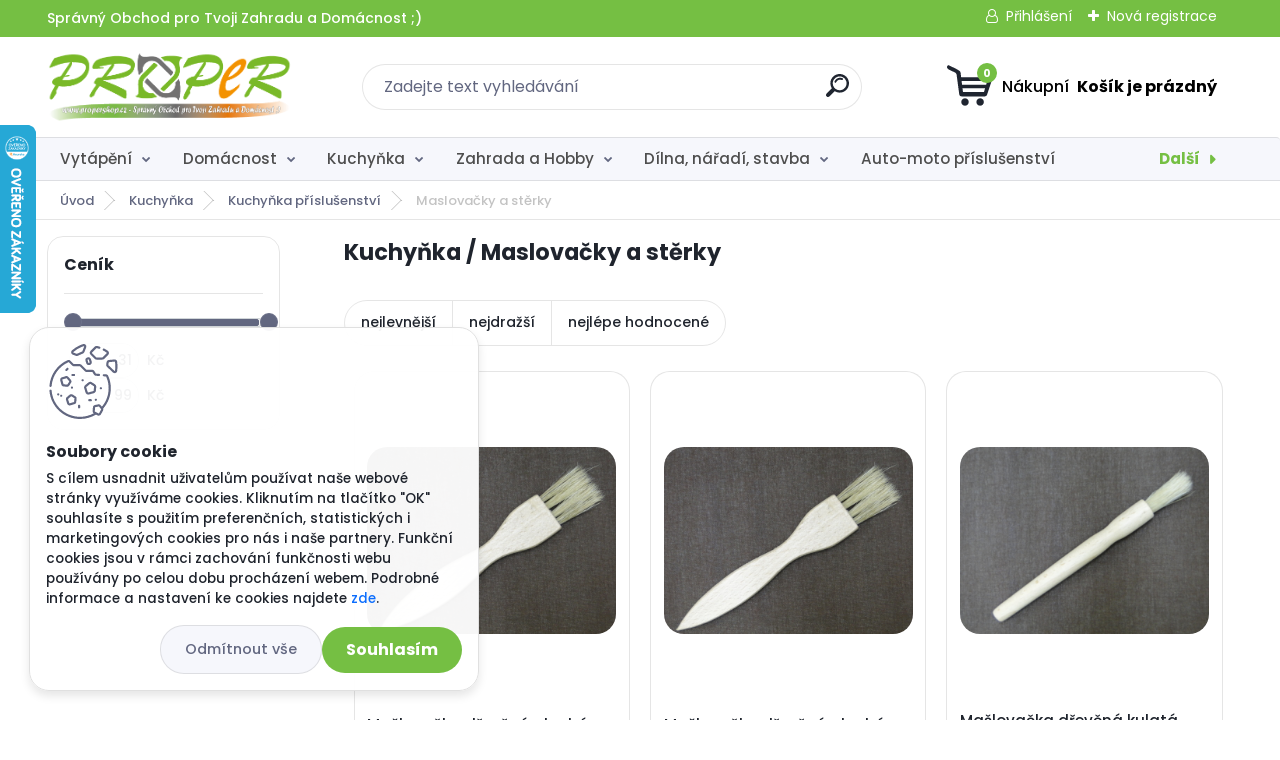

--- FILE ---
content_type: text/html; charset=utf-8
request_url: https://www.propershop.cz/Maslovacky-a-sterky-c7_256_3.htm
body_size: 48271
content:


        <!DOCTYPE html>
    <html xmlns:og="http://ogp.me/ns#" xmlns:fb="http://www.facebook.com/2008/fbml" lang="cs" class="tmpl__titanium">
      <head>
          <script>
              window.cookie_preferences = getCookieSettings('cookie_preferences');
              window.cookie_statistics = getCookieSettings('cookie_statistics');
              window.cookie_marketing = getCookieSettings('cookie_marketing');

              function getCookieSettings(cookie_name) {
                  if (document.cookie.length > 0)
                  {
                      cookie_start = document.cookie.indexOf(cookie_name + "=");
                      if (cookie_start != -1)
                      {
                          cookie_start = cookie_start + cookie_name.length + 1;
                          cookie_end = document.cookie.indexOf(";", cookie_start);
                          if (cookie_end == -1)
                          {
                              cookie_end = document.cookie.length;
                          }
                          return unescape(document.cookie.substring(cookie_start, cookie_end));
                      }
                  }
                  return false;
              }
          </script>
                    <script async src="https://www.googletagmanager.com/gtag/js?id=G-3EERN82HGN"></script>
                            <script>
                    window.dataLayer = window.dataLayer || [];
                    function gtag(){dataLayer.push(arguments)};
                    gtag('consent', 'default', {
                        'ad_storage': String(window.cookie_marketing) !== 'false' ? 'granted' : 'denied',
                        'analytics_storage': String(window.cookie_statistics) !== 'false' ? 'granted' : 'denied',
                        'ad_personalization': String(window.cookie_statistics) !== 'false' ? 'granted' : 'denied',
                        'ad_user_data': String(window.cookie_statistics) !== 'false' ? 'granted' : 'denied'
                    });
                    dataLayer.push({
                        'event': 'default_consent'
                    });
                </script>
                    <script>(function(w,d,s,l,i){w[l]=w[l]||[];w[l].push({'gtm.start':
          new Date().getTime(),event:'gtm.js'});var f=d.getElementsByTagName(s)[0],
        j=d.createElement(s),dl=l!='dataLayer'?'&l='+l:'';j.async=true;j.src=
        'https://www.googletagmanager.com/gtm.js?id='+i+dl;f.parentNode.insertBefore(j,f);
      })(window,document,'script','dataLayer','GTM-G-3EERN82HGN');
        window.dataLayer = window.dataLayer || [];
        window.dataLayer.push({
            event: 'eec.pageview',
            clientIP: '3.145.119.XX'
        });

    </script>
          <script type="text/javascript" src="https://c.seznam.cz/js/rc.js"></script>
              <title>Maslovačky a stěrky</title>
        <script type="text/javascript">var action_unavailable='action_unavailable';var id_language = 'cs';var id_country_code = 'CZ';var language_code = 'cs-CZ';var path_request = '/request.php';var type_request = 'POST';var cache_break = "2510"; var enable_console_debug = false; var enable_logging_errors = false;var administration_id_language = 'cs';var administration_id_country_code = 'CZ';</script>          <script type="text/javascript" src="//ajax.googleapis.com/ajax/libs/jquery/1.8.3/jquery.min.js"></script>
          <script type="text/javascript" src="//code.jquery.com/ui/1.12.1/jquery-ui.min.js" ></script>
                  <script src="/wa_script/js/jquery.hoverIntent.minified.js?_=2025-01-14-11-59" type="text/javascript"></script>
        <script type="text/javascript" src="/admin/jscripts/jquery.qtip.min.js?_=2025-01-14-11-59"></script>
                  <script src="/wa_script/js/jquery.selectBoxIt.min.js?_=2025-01-14-11-59" type="text/javascript"></script>
                  <script src="/wa_script/js/bs_overlay.js?_=2025-01-14-11-59" type="text/javascript"></script>
        <script src="/wa_script/js/bs_design.js?_=2025-01-14-11-59" type="text/javascript"></script>
        <script src="/admin/jscripts/wa_translation.js?_=2025-01-14-11-59" type="text/javascript"></script>
        <link rel="stylesheet" type="text/css" href="/css/jquery.selectBoxIt.wa_script.css?_=2025-01-14-11-59" media="screen, projection">
        <link rel="stylesheet" type="text/css" href="/css/jquery.qtip.lupa.css?_=2025-01-14-11-59">
        
                  <script src="/wa_script/js/jquery.colorbox-min.js?_=2025-01-14-11-59" type="text/javascript"></script>
          <link rel="stylesheet" type="text/css" href="/css/colorbox.css?_=2025-01-14-11-59">
          <script type="text/javascript">
            jQuery(document).ready(function() {
              (function() {
                function createGalleries(rel) {
                  var regex = new RegExp(rel + "\\[(\\d+)]"),
                      m, group = "g_" + rel, groupN;
                  $("a[rel*=" + rel + "]").each(function() {
                    m = regex.exec(this.getAttribute("rel"));
                    if(m) {
                      groupN = group + m[1];
                    } else {
                      groupN = group;
                    }
                    $(this).colorbox({
                      rel: groupN,
                      slideshow:true,
                       maxWidth: "85%",
                       maxHeight: "85%",
                       returnFocus: false
                    });
                  });
                }
                createGalleries("lytebox");
                createGalleries("lyteshow");
              })();
            });</script>
          <script type="text/javascript">
      function init_products_hovers()
      {
        jQuery(".product").hoverIntent({
          over: function(){
            jQuery(this).find(".icons_width_hack").animate({width: "130px"}, 300, function(){});
          } ,
          out: function(){
            jQuery(this).find(".icons_width_hack").animate({width: "10px"}, 300, function(){});
          },
          interval: 40
        });
      }
      jQuery(document).ready(function(){

        jQuery(".param select, .sorting select").selectBoxIt();

        jQuery(".productFooter").click(function()
        {
          var $product_detail_link = jQuery(this).parent().find("a:first");

          if($product_detail_link.length && $product_detail_link.attr("href"))
          {
            window.location.href = $product_detail_link.attr("href");
          }
        });
        init_products_hovers();
        
        ebar_details_visibility = {};
        ebar_details_visibility["user"] = false;
        ebar_details_visibility["basket"] = false;

        ebar_details_timer = {};
        ebar_details_timer["user"] = setTimeout(function(){},100);
        ebar_details_timer["basket"] = setTimeout(function(){},100);

        function ebar_set_show($caller)
        {
          var $box_name = $($caller).attr("id").split("_")[0];

          ebar_details_visibility["user"] = false;
          ebar_details_visibility["basket"] = false;

          ebar_details_visibility[$box_name] = true;

          resolve_ebar_set_visibility("user");
          resolve_ebar_set_visibility("basket");
        }

        function ebar_set_hide($caller)
        {
          var $box_name = $($caller).attr("id").split("_")[0];

          ebar_details_visibility[$box_name] = false;

          clearTimeout(ebar_details_timer[$box_name]);
          ebar_details_timer[$box_name] = setTimeout(function(){resolve_ebar_set_visibility($box_name);},300);
        }

        function resolve_ebar_set_visibility($box_name)
        {
          if(   ebar_details_visibility[$box_name]
             && jQuery("#"+$box_name+"_detail").is(":hidden"))
          {
            jQuery("#"+$box_name+"_detail").slideDown(300);
          }
          else if(   !ebar_details_visibility[$box_name]
                  && jQuery("#"+$box_name+"_detail").not(":hidden"))
          {
            jQuery("#"+$box_name+"_detail").slideUp(0, function() {
              $(this).css({overflow: ""});
            });
          }
        }

        
        jQuery("#user_icon, #basket_icon").hoverIntent({
          over: function(){
            ebar_set_show(this);
            
          } ,
          out: function(){
            ebar_set_hide(this);
          },
          interval: 40
        });
        
        jQuery("#user_icon").click(function(e)
        {
          if(jQuery(e.target).attr("id") == "user_icon")
          {
            window.location.href = "https://www.propershop.cz/yt48wh63/e-login/";
          }
        });

        jQuery("#basket_icon").click(function(e)
        {
          if(jQuery(e.target).attr("id") == "basket_icon")
          {
            window.location.href = "https://www.propershop.cz/yt48wh63/e-basket/";
          }
        });
      
      });
    </script>        <meta http-equiv="Content-language" content="cs">
        <meta http-equiv="Content-Type" content="text/html; charset=utf-8">
        <meta name="language" content="czech">
        <meta name="keywords" content="kuchyňka">
        <meta name="description" content="Kuchyňka">
        <meta name="revisit-after" content="1 Days">
        <meta name="distribution" content="global">
        <meta name="expires" content="never">
                  <meta name="expires" content="never">
                    <link rel="canonical" href="https://www.propershop.cz/Maslovacky-a-sterky-c7_256_3.htm"/>
          <meta property="og:image" content="http://www.propershop.cz/fotky101927/design_setup/images/logo_PROPERshop-CZ-logo-2021.png" />
<meta property="og:image:secure_url" content="https://www.propershop.cz/fotky101927/design_setup/images/logo_PROPERshop-CZ-logo-2021.png" />
<meta property="og:image:type" content="image/jpeg" />

<meta name="google-site-verification" content="google282878748baa1f05"/>            <meta name="robots" content="index, follow">
                      <link href="//www.propershop.cz/fotky101927/favicon-32x32.png" rel="icon" type="image/png">
          <link rel="shortcut icon" type="image/png" href="//www.propershop.cz/fotky101927/favicon-32x32.png">
                  <link rel="stylesheet" type="text/css" href="/css/lang_dependent_css/lang_cs.css?_=2025-01-14-11-59" media="screen, projection">
                <link rel='stylesheet' type='text/css' href='/wa_script/js/styles.css?_=2025-01-14-11-59'>
        <script language='javascript' type='text/javascript' src='/wa_script/js/javascripts.js?_=2025-01-14-11-59'></script>
        <script language='javascript' type='text/javascript' src='/wa_script/js/check_tel.js?_=2025-01-14-11-59'></script>
          <script src="/assets/javascripts/buy_button.js?_=2025-01-14-11-59"></script>
            <script type="text/javascript" src="/wa_script/js/bs_user.js?_=2025-01-14-11-59"></script>
        <script type="text/javascript" src="/wa_script/js/bs_fce.js?_=2025-01-14-11-59"></script>
        <script type="text/javascript" src="/wa_script/js/bs_fixed_bar.js?_=2025-01-14-11-59"></script>
        <script type="text/javascript" src="/bohemiasoft/js/bs.js?_=2025-01-14-11-59"></script>
        <script src="/wa_script/js/jquery.number.min.js?_=2025-01-14-11-59" type="text/javascript"></script>
        <script type="text/javascript">
            BS.User.id = 101927;
            BS.User.domain = "yt48wh63";
            BS.User.is_responsive_layout = true;
            BS.User.max_search_query_length = 50;
            BS.User.max_autocomplete_words_count = 5;

            WA.Translation._autocompleter_ambiguous_query = ' Hledavý výraz je pro našeptávač příliš obecný. Zadejte prosím další znaky, slova nebo pokračujte odesláním formuláře pro vyhledávání.';
            WA.Translation._autocompleter_no_results_found = ' Nebyly nalezeny žádné produkty ani kategorie.';
            WA.Translation._error = " Chyba";
            WA.Translation._success = " Nastaveno";
            WA.Translation._warning = " Upozornění";
            WA.Translation._multiples_inc_notify = '<p class="multiples-warning"><strong>Tento produkt je možné objednat pouze v násobcích #inc#. </strong><br><small>Vámi zadaný počet kusů byl navýšen dle tohoto násobku.</small></p>';
            WA.Translation._shipping_change_selected = " Změnit...";
            WA.Translation._shipping_deliver_to_address = " Zásilka bude doručena na zvolenou adresu";

            BS.Design.template = {
              name: "titanium",
              is_selected: function(name) {
                if(Array.isArray(name)) {
                  return name.indexOf(this.name) > -1;
                } else {
                  return name === this.name;
                }
              }
            };
            BS.Design.isLayout3 = true;
            BS.Design.templates = {
              TEMPLATE_ARGON: "argon",TEMPLATE_NEON: "neon",TEMPLATE_CARBON: "carbon",TEMPLATE_XENON: "xenon",TEMPLATE_AURUM: "aurum",TEMPLATE_CUPRUM: "cuprum",TEMPLATE_ERBIUM: "erbium",TEMPLATE_CADMIUM: "cadmium",TEMPLATE_BARIUM: "barium",TEMPLATE_CHROMIUM: "chromium",TEMPLATE_SILICIUM: "silicium",TEMPLATE_IRIDIUM: "iridium",TEMPLATE_INDIUM: "indium",TEMPLATE_OXYGEN: "oxygen",TEMPLATE_HELIUM: "helium",TEMPLATE_FLUOR: "fluor",TEMPLATE_FERRUM: "ferrum",TEMPLATE_TERBIUM: "terbium",TEMPLATE_URANIUM: "uranium",TEMPLATE_ZINCUM: "zincum",TEMPLATE_CERIUM: "cerium",TEMPLATE_KRYPTON: "krypton",TEMPLATE_THORIUM: "thorium",TEMPLATE_ETHERUM: "etherum",TEMPLATE_KRYPTONIT: "kryptonit",TEMPLATE_TITANIUM: "titanium",TEMPLATE_PLATINUM: "platinum"            };
        </script>
                  <script src="/js/progress_button/modernizr.custom.js"></script>
                      <link rel="stylesheet" type="text/css" href="/bower_components/owl.carousel/dist/assets/owl.carousel.min.css" />
            <link rel="stylesheet" type="text/css" href="/bower_components/owl.carousel/dist/assets/owl.theme.default.min.css" />
            <script src="/bower_components/owl.carousel/dist/owl.carousel.min.js"></script>
                      <link rel="stylesheet" type="text/css" href="/bower_components/priority-nav/dist/priority-nav-core.css" />
            <script src="/bower_components/priority-nav/dist/priority-nav.js"></script>
                      <link rel="stylesheet" type="text/css" href="//static.bohemiasoft.com/jave/style.css?_=2025-01-14-11-59" media="screen">
                    <link rel="stylesheet" type="text/css" href="/css/font-awesome.4.7.0.min.css" media="screen">
          <link rel="stylesheet" type="text/css" href="/sablony/nove/titanium/titaniumpurple/css/product_var3.css?_=2025-01-14-11-59" media="screen">
          <style>
    :root {
        --primary: #75bf43;
        --primary-dark: #4e4e4e;
        --secondary: #f6f7fc;
        --secondary-v2: #626780;
        --element-color: #1f242d;
        --stars: #ffcf15;
        --sale: #c91e1e;
        
        --empty-basket-text: " Košík je prázdný";
        --full-shopping-basket-text: "nákupní košík";
        --choose-delivery-method-text: "Vyberte způsob doručení";
        --choose-payment-method-text: "Vyberte způsob platby";
        --free-price-text: "Zdarma";
        --continue-without-login-text: "Pokračovat bez přihlášení";
        --summary-order-text: "Shrnutí Vaší objednávky";
        --cart-contents-text: "Váš košík";
        --in-login-text: "Přihlášení";
        --in-registration-text: "Nová registrace";
        --in-forgotten-pass-text: "Zapomenuté heslo";
        --price-list-filter-text: "Ceník";
        --search-see-everything-text: "Zobrazit vše";
        --discount-code-text: "Mám slevový kód";
        --searched-cats-text: "Hledané kategorie";
        --back-to-eshop-text: "Zpátky do eshopu";
        --to-category-menu-text: "Do kategorie";
        --back-menu-text: "Zpět";
        --pagination-next-text: "Další";
        --pagination-previous-text: "Předchozí";
        --cookies-files-text: "Soubory cookie";
        --newsletter-button-text: "Odebírat";
        --newsletter-be-up-to-date-text: "Buďte v obraze";
        --specify-params-text: "Vyberte parametry";
        --article-tags-text: "Tagy článku";
        --watch-product-text: "Hlídat produkt";
        --notfull-shopping-text: "Nákupní";
        --notfull-basket-is-empty-text: " Košík je prázdný";
        --whole-blog-article-text: "Celý článek";
        --basket-content-text: " Obsah košíku";
        --products-in-cat-text: " Produkty v kategorii";
        
    }
</style>
          <link rel="stylesheet"
                type="text/css"
                id="tpl-editor-stylesheet"
                href="/sablony/nove/titanium/titaniumpurple/css/colors.css?_=2025-01-14-11-59"
                media="screen">

          <meta name="viewport" content="width=device-width, initial-scale=1.0">
          <link rel="stylesheet" 
                   type="text/css" 
                   href="https://static.bohemiasoft.com/custom-css/titanium.css?_1763555132" 
                   media="screen"><style type="text/css">
               <!--#site_logo{
                  width: 275px;
                  height: 100px;
                  background-image: url('/fotky101927/design_setup/images/logo_PROPERshop-CZ-logo-2021.png?cache_time=1642061819');
                  background-repeat: no-repeat;
                  
                }html body .myheader { 
          background-image: url('/fotky101927/design_setup/images/custom_image_centerpage.png?cache_time=1642061819');
          border: black;
          background-repeat: repeat;
          background-position: 50% 50%;
          
        }#page_background{
                  background-image: url('/fotky101927/design_setup/images/custom_image_aroundpage.png?cache_time=1642061819');
                  background-repeat: repeat;
                  background-position: 50% 50%;
                  background-color: transparent;
                }.bgLupa{
                  padding: 0;
                  border: none;
                }
      /***font kategorie***/
      body #page .leftmenu2 ul li a {
                  color: #4e4e4e!important;
      }
      body #page .leftmenu ul li a {
                  color: #4e4e4e!important;
      }
      /***font kategorie - hover, active***/
      body #page .leftmenu2 ul li a:hover, body #page .leftmenu2 ul li.leftmenuAct a {
                  color:#75bf43 !important;
      }
      body #page .leftmenu ul li a:hover, body #page .leftmenu ul li.leftmenuAct a {
                  color:#75bf43 !important;
      }
      /***before kategorie***/
      #left-box li a::before {
                  color: #4e4e4e!important; 
        } 
      /***before kategorie - hover, active***/
      .leftmenu li:hover a::before, .leftmenuAct a::before, .leftmenu2 li:hover a::before, .leftmenuAct a::before {
                  color: #75bf43!important; 
        }
      /***font podkategorie***/
      body #page .leftmenu2 ul ul li a {
                  color:#4e4e4e!important;
        }
      body #page .leftmenu ul ul li a, body #page .leftmenu ul li.leftmenuAct ul li a {
            color:#4e4e4e!important;
            border-color:#4e4e4e!important;
        }
      /***font podkategorie - hover, active***/
      body #page .leftmenu2 ul ul li a:hover, body #page .leftmenu2 ul ul li.leftmenu2Act a{
                  color: #75bf43 !important;
        }
      body #page .leftmenu ul ul li a:hover, body #page .leftmenu ul li.leftmenuAct ul li a:hover{
            color: #75bf43 !important;
        }
      /***before podkategorie***/
      html #left-box .leftmenu2 ul ul a::before{
                  color: #4e4e4e!important; 
        }
      html #left-box .leftmenu ul ul a::before{
                  color: #4e4e4e!important; 
      }
      /***before podkategorie - hover, active***/
      html #left-box .leftmenu2 ul ul li:hover a::before, html #left-box .leftmenu2 ul ul li.leftmenu2Act a::before{
                  color: #75bf43 !important; 
        }
      html #left-box .leftmenu ul ul li:hover a::before, html #left-box .leftmenu ul ul li.leftmenuAct a::before{
                  color: #75bf43 !important; 
        } 

 :root { 
 }
-->
                </style>          <link rel="stylesheet" type="text/css" href="/fotky101927/design_setup/css/user_defined.css?_=1638248569" media="screen, projection">
                    <script type="text/javascript" src="/admin/jscripts/wa_dialogs.js?_=2025-01-14-11-59"></script>
            <script>
      $(document).ready(function() {
        if (getCookie('show_cookie_message' + '_101927_cz') != 'no') {
          if($('#cookies-agreement').attr('data-location') === '0')
          {
            $('.cookies-wrapper').css("top", "0px");
          }
          else
          {
            $('.cookies-wrapper').css("bottom", "0px");
          }
          $('.cookies-wrapper').show();
        }

        $('#cookies-notify__close').click(function() {
          setCookie('show_cookie_message' + '_101927_cz', 'no');
          $('#cookies-agreement').slideUp();
          $("#masterpage").attr("style", "");
          setCookie('cookie_preferences', 'true');
          setCookie('cookie_statistics', 'true');
          setCookie('cookie_marketing', 'true');
          window.cookie_preferences = true;
          window.cookie_statistics = true;
          window.cookie_marketing = true;
          if(typeof gtag === 'function') {
              gtag('consent', 'update', {
                  'ad_storage': 'granted',
                  'analytics_storage': 'granted',
                  'ad_user_data': 'granted',
                  'ad_personalization': 'granted'
              });
          }
         return false;
        });

        $("#cookies-notify__disagree").click(function(){
            save_preferences();
        });

        $('#cookies-notify__preferences-button-close').click(function(){
            var cookies_notify_preferences = $("#cookies-notify-checkbox__preferences").is(':checked');
            var cookies_notify_statistics = $("#cookies-notify-checkbox__statistics").is(':checked');
            var cookies_notify_marketing = $("#cookies-notify-checkbox__marketing").is(':checked');
            save_preferences(cookies_notify_preferences, cookies_notify_statistics, cookies_notify_marketing);
        });

        function save_preferences(preferences = false, statistics = false, marketing = false)
        {
            setCookie('show_cookie_message' + '_101927_cz', 'no');
            $('#cookies-agreement').slideUp();
            $("#masterpage").attr("style", "");
            setCookie('cookie_preferences', preferences);
            setCookie('cookie_statistics', statistics);
            setCookie('cookie_marketing', marketing);
            window.cookie_preferences = preferences;
            window.cookie_statistics = statistics;
            window.cookie_marketing = marketing;
            if(marketing && typeof gtag === 'function')
            {
                gtag('consent', 'update', {
                    'ad_storage': 'granted'
                });
            }
            if(statistics && typeof gtag === 'function')
            {
                gtag('consent', 'update', {
                    'analytics_storage': 'granted',
                    'ad_user_data': 'granted',
                    'ad_personalization': 'granted',
                });
            }
            if(marketing === false && BS && BS.seznamIdentity) {
                BS.seznamIdentity.clearIdentity();
            }
        }

        /**
         * @param {String} cookie_name
         * @returns {String}
         */
        function getCookie(cookie_name) {
          if (document.cookie.length > 0)
          {
            cookie_start = document.cookie.indexOf(cookie_name + "=");
            if (cookie_start != -1)
            {
              cookie_start = cookie_start + cookie_name.length + 1;
              cookie_end = document.cookie.indexOf(";", cookie_start);
              if (cookie_end == -1)
              {
                cookie_end = document.cookie.length;
              }
              return unescape(document.cookie.substring(cookie_start, cookie_end));
            }
          }
          return "";
        }
        
        /**
         * @param {String} cookie_name
         * @param {String} value
         */
        function setCookie(cookie_name, value) {
          var time = new Date();
          time.setTime(time.getTime() + 365*24*60*60*1000); // + 1 rok
          var expires = "expires="+time.toUTCString();
          document.cookie = cookie_name + "=" + escape(value) + "; " + expires + "; path=/";
        }
      });
    </script>
    <script async src="https://www.googletagmanager.com/gtag/js?id=AW-834472472"></script><script>
window.dataLayer = window.dataLayer || [];
function gtag(){dataLayer.push(arguments);}
gtag('js', new Date());
gtag('config', 'AW-834472472', { debug_mode: true });
</script>        <script type="text/javascript" src="/wa_script/js/search_autocompleter.js?_=2025-01-14-11-59"></script>
              <script>
              WA.Translation._complete_specification = "kompletní specifikace";
              WA.Translation._dont_have_acc = "Nemáte účet? ";
              WA.Translation._have_acc = "Již máte účet? ";
              WA.Translation._register_titanium = "Zaregistrujte se ";
              WA.Translation._login_titanium = "Přihlašte se ";
              WA.Translation._placeholder_voucher = "Sem vložte kód";
          </script>
                <script src="/wa_script/js/template/titanium/script.js?_=2025-01-14-11-59"></script>
                    <link rel="stylesheet" type="text/css" href="/assets/vendor/magnific-popup/magnific-popup.css" />
      <script src="/assets/vendor/magnific-popup/jquery.magnific-popup.js"></script>
      <script type="text/javascript">
        BS.env = {
          decPoint: ",",
          basketFloatEnabled: false        };
      </script>
      <script type="text/javascript" src="/node_modules/select2/dist/js/select2.min.js"></script>
      <script type="text/javascript" src="/node_modules/maximize-select2-height/maximize-select2-height.min.js"></script>
      <script type="text/javascript">
        (function() {
          $.fn.select2.defaults.set("language", {
            noResults: function() {return " Nenalezeny žádné položky"},
            inputTooShort: function(o) {
              var n = o.minimum - o.input.length;
              return " Prosím zadejte #N# nebo více znaků.".replace("#N#", n);
            }
          });
          $.fn.select2.defaults.set("width", "100%")
        })();

      </script>
      <link type="text/css" rel="stylesheet" href="/node_modules/select2/dist/css/select2.min.css" />
      <script type="text/javascript" src="/wa_script/js/countdown_timer.js?_=2025-01-14-11-59"></script>
      <script type="text/javascript" src="/wa_script/js/app.js?_=2025-01-14-11-59"></script>
      <script type="text/javascript" src="/node_modules/jquery-validation/dist/jquery.validate.min.js"></script>

      
          </head>
          <script type="text/javascript">
        var fb_pixel = 'active';
      </script>
      <script type="text/javascript" src="/wa_script/js/fb_pixel_func.js"></script>
      <script>add_to_cart_default_basket_settings();</script>  <body class="lang-cs layout3 not-home page-category page-category-7-256 basket-empty slider_available template-slider-custom vat-payer-y alternative-currency-n" >
      <!-- Google Tag Manager (noscript) end -->
    <noscript><iframe src="https://www.googletagmanager.com/ns.html?id=GTM-G-3EERN82HGN"
                      height="0" width="0" style="display:none;visibility:hidden"></iframe></noscript>
    <!-- End Google Tag Manager (noscript) -->
      <script>gtag("event", "page_view", {
    "ecomm_pagetype": "category",
    "send_to": "AW-834472472"
});
</script>    <a name="topweb"></a>
            <div id="cookies-agreement" class="cookies-wrapper" data-location="1"
         >
      <div class="cookies-notify-background"></div>
      <div class="cookies-notify" style="display:block!important;">
        <div class="cookies-notify__bar">
          <div class="cookies-notify__bar1">
            <div class="cookies-notify__text"
                                 >
                S cílem usnadnit uživatelům používat naše webové stránky využíváme cookies. Kliknutím na tlačítko "OK" souhlasíte s použitím preferenčních, statistických i marketingových cookies pro nás i naše partnery. Funkční cookies jsou v rámci zachování funkčnosti webu používány po celou dobu procházení webem. Podrobné informace a nastavení ke cookies najdete <span class="cookies-notify__detail_button">zde</span>.            </div>
            <div class="cookies-notify__button">
                <a href="#" id="cookies-notify__disagree" class="secondary-btn"
                   style="color: #000000;
                           background-color: #c8c8c8;
                           opacity: 1"
                >Odmítnout vše</a>
              <a href="#" id="cookies-notify__close"
                 style="color: #000000;
                        background-color: #c8c8c8;
                        opacity: 1"
                >Souhlasím</a>
            </div>
          </div>
                        <div class="cookies-notify__detail_box hidden"
                             >
                <div id="cookies-nofify__close_detail"> Zavřít</div>
                <div>
                    <br />
                    <b> Co jsou cookies?</b><br />
                    <span> Cookies jsou krátké textové informace, které jsou uloženy ve Vašem prohlížeči. Tyto informace běžně používají všechny webové stránky a jejich procházením dochází k ukládání cookies. Pomocí partnerských skriptů, které mohou stránky používat (například Google analytics</span><br /><br />
                    <b> Jak lze nastavit práci webu s cookies?</b><br />
                    <span> Přestože doporučujeme povolit používání všech typů cookies, práci webu s nimi můžete nastavit dle vlastních preferencí pomocí checkboxů zobrazených níže. Po odsouhlasení nastavení práce s cookies můžete změnit své rozhodnutí smazáním či editací cookies přímo v nastavení Vašeho prohlížeče. Podrobnější informace k promazání cookies najdete v nápovědě Vašeho prohlížeče.</span>
                </div>
                <div class="cookies-notify__checkboxes"
                                    >
                    <div class="checkbox-custom checkbox-default cookies-notify__checkbox">
                        <input type="checkbox" id="cookies-notify-checkbox__functional" checked disabled />
                        <label for="cookies-notify-checkbox__functional" class="cookies-notify__checkbox_label"> Nutné</label>
                    </div>
                    <div class="checkbox-custom checkbox-default cookies-notify__checkbox">
                        <input type="checkbox" id="cookies-notify-checkbox__preferences" checked />
                        <label for="cookies-notify-checkbox__preferences" class="cookies-notify__checkbox_label"> Preferenční</label>
                    </div>
                    <div class="checkbox-custom checkbox-default cookies-notify__checkbox">
                        <input type="checkbox" id="cookies-notify-checkbox__statistics" checked />
                        <label for="cookies-notify-checkbox__statistics" class="cookies-notify__checkbox_label"> Statistické</label>
                    </div>
                    <div class="checkbox-custom checkbox-default cookies-notify__checkbox">
                        <input type="checkbox" id="cookies-notify-checkbox__marketing" checked />
                        <label for="cookies-notify-checkbox__marketing" class="cookies-notify__checkbox_label"> Marketingové</label>
                    </div>
                </div>
                <div id="cookies-notify__cookie_types">
                    <div class="cookies-notify__cookie_type cookie-active" data-type="functional">
                         Nutné (13)
                    </div>
                    <div class="cookies-notify__cookie_type" data-type="preferences">
                         Preferenční (1)
                    </div>
                    <div class="cookies-notify__cookie_type" data-type="statistics">
                         Statistické (15)
                    </div>
                    <div class="cookies-notify__cookie_type" data-type="marketing">
                         Marketingové (15)
                    </div>
                    <div class="cookies-notify__cookie_type" data-type="unclassified">
                         Neklasifikované (7)
                    </div>
                </div>
                <div id="cookies-notify__cookie_detail">
                    <div class="cookie-notify__cookie_description">
                        <span id="cookie-notify__description_functional" class="cookie_description_active"> Tyto informace jsou nezbytné ke správnému chodu webové stránky jako například vkládání zboží do košíku, uložení vyplněných údajů nebo přihlášení do zákaznické sekce.</span>
                        <span id="cookie-notify__description_preferences" class="hidden"> Tyto cookies umožní přizpůsobit chování nebo vzhled stránky dle Vašich potřeb, například volba jazyka.</span>
                        <span id="cookie-notify__description_statistics" class="hidden"> Díky těmto cookies mohou majitelé i developeři webu více porozumět chování uživatelů a vyvijet stránku tak, aby byla co nejvíce prozákaznická. Tedy abyste co nejrychleji našli hledané zboží nebo co nejsnáze dokončili jeho nákup.</span>
                        <span id="cookie-notify__description_marketing" class="hidden"> Tyto informace umožní personalizovat zobrazení nabídek přímo pro Vás díky historické zkušenosti procházení dřívějších stránek a nabídek.</span>
                        <span id="cookie-notify__description_unclassified" class="hidden"> Tyto cookies prozatím nebyly roztříděny do vlastní kategorie.</span>
                    </div>
                    <style>
                        #cookies-notify__cookie_detail_table td
                        {
                            color: #ffffff                        }
                    </style>
                    <table class="table" id="cookies-notify__cookie_detail_table">
                        <thead>
                            <tr>
                                <th> Jméno</th>
                                <th> Účel</th>
                                <th> Vypršení</th>
                            </tr>
                        </thead>
                        <tbody>
                                                    <tr>
                                <td>show_cookie_message</td>
                                <td>Ukládá informaci o potřebě zobrazení cookie lišty</td>
                                <td>1 rok</td>
                            </tr>
                                                        <tr>
                                <td>__zlcmid</td>
                                <td>Tento soubor cookie se používá k uložení identity návštěvníka během návštěv a preference návštěvníka deaktivovat naši funkci živého chatu. </td>
                                <td>1 rok</td>
                            </tr>
                                                        <tr>
                                <td>__cfruid</td>
                                <td>Tento soubor cookie je součástí služeb poskytovaných společností Cloudflare – včetně vyrovnávání zátěže, doručování obsahu webových stránek a poskytování připojení DNS pro provozovatele webových stránek. </td>
                                <td>relace</td>
                            </tr>
                                                        <tr>
                                <td>_auth</td>
                                <td>Zajišťuje bezpečnost procházení návštěvníků tím, že zabraňuje padělání požadavků mezi stránkami. Tento soubor cookie je nezbytný pro bezpečnost webu a návštěvníka. </td>
                                <td>1 rok</td>
                            </tr>
                                                        <tr>
                                <td>csrftoken</td>
                                <td>Pomáhá předcházet útokům Cross-Site Request Forgery (CSRF). 
</td>
                                <td>1 rok</td>
                            </tr>
                                                        <tr>
                                <td>PHPSESSID</td>
                                <td>Zachovává stav uživatelské relace napříč požadavky na stránky. </td>
                                <td>relace</td>
                            </tr>
                                                        <tr>
                                <td>rc::a</td>
                                <td>Tento soubor cookie se používá k rozlišení mezi lidmi a roboty. To je výhodné pro web, aby
vytvářet platné zprávy o používání jejich webových stránek. </td>
                                <td>persistentní</td>
                            </tr>
                                                        <tr>
                                <td>rc::c</td>
                                <td>Tento soubor cookie se používá k rozlišení mezi lidmi a roboty. </td>
                                <td>relace</td>
                            </tr>
                                                        <tr>
                                <td>AWSALBCORS</td>
                                <td>Registruje, který server-cluster obsluhuje návštěvníka. To se používá v kontextu s vyrovnáváním zátěže, aby se optimalizovala uživatelská zkušenost. </td>
                                <td>6 dnů</td>
                            </tr>
                                                        <tr>
                                <td>18plus_allow_access#</td>
                                <td>Ukládá informaci o odsouhlasení okna 18+ pro web.</td>
                                <td>neznámý</td>
                            </tr>
                                                        <tr>
                                <td>18plus_cat#</td>
                                <td>Ukládá informaci o odsouhlasení okna 18+ pro kategorii.</td>
                                <td>neznámý</td>
                            </tr>
                                                        <tr>
                                <td>bs_slide_menu</td>
                                <td></td>
                                <td>neznámý</td>
                            </tr>
                                                        <tr>
                                <td>left_menu</td>
                                <td>Ukládá informaci o způsobu zobrazení levého menu.</td>
                                <td>neznámý</td>
                            </tr>
                                                    </tbody>
                    </table>
                    <div class="cookies-notify__button">
                        <a href="#" id="cookies-notify__preferences-button-close"
                           style="color: #000000;
                                background-color: #c8c8c8;
                                opacity: 1">
                            Uložit nastavení                        </a>
                    </div>
                </div>
            </div>
                    </div>
      </div>
    </div>
    
  <div id="responsive_layout_large"></div><div id="page">      <div class="top-bar" id="topBar">
                  <div class="top-bar-content">
            <p><span>Správný Obchod pro Tvoji Zahradu a Domácnost ;)</span></p>          </div>
                    <div class="top-bar-login">
                          <span class="user-login"><a href="/yt48wh63/e-login">Přihlášení</a></span>
              <span class="user-register"><a href="/yt48wh63/e-register">Nová registrace</a></span>
                        </div>
                        </div>
          <script type="text/javascript">
      var responsive_articlemenu_name = ' Menu';
      var responsive_eshopmenu_name = ' E-shop';
    </script>
        <link rel="stylesheet" type="text/css" href="/css/masterslider.css?_=2025-01-14-11-59" media="screen, projection">
    <script type="text/javascript" src="/js/masterslider.min.js"></script>
    <div class="myheader">
                <div class="navigate_bar">
            <div class="logo-wrapper">
            <a id="site_logo" href="//www.propershop.cz" class="mylogo" aria-label="Logo"></a>
    </div>
                <div id="search">
      <form name="search" id="searchForm" action="/search-engine.htm" method="GET" enctype="multipart/form-data">
        <label for="q" class="title_left2"> Hľadanie</label>
        <p>
          <input name="slovo" type="text" class="inputBox" id="q" placeholder=" Zadejte text vyhledávání" maxlength="50">
          
          <input type="hidden" id="source_service" value="www.webareal.cz">
        </p>
        <div class="wrapper_search_submit">
          <input type="submit" class="search_submit" aria-label="search" name="search_submit" value="">
        </div>
        <div id="search_setup_area">
          <input id="hledatjak2" checked="checked" type="radio" name="hledatjak" value="2">
          <label for="hledatjak2">Hledat ve zboží</label>
          <br />
          <input id="hledatjak1"  type="radio" name="hledatjak" value="1">
          <label for="hledatjak1">Hledat v článcích</label>
                    <script type="text/javascript">
            function resolve_search_mode_visibility()
            {
              if (jQuery('form[name=search] input').is(':focus'))
              {
                if (jQuery('#search_setup_area').is(':hidden'))
                {
                  jQuery('#search_setup_area').slideDown(400);
                }
              }
              else
              {
                if (jQuery('#search_setup_area').not(':hidden'))
                {
                  jQuery('#search_setup_area').slideUp(400);
                }
              }
            }

            $('form[name=search] input').click(function() {
              this.focus();
            });

            jQuery('form[name=search] input')
                .focus(function() {
                  resolve_search_mode_visibility();
                })
                .blur(function() {
                  setTimeout(function() {
                    resolve_search_mode_visibility();
                  }, 1000);
                });

          </script>
                  </div>
      </form>
    </div>
            
  <div id="ebar" class="" >        <div id="basket_icon" >
            <div id="basket_detail">
                <div id="basket_arrow_tag"></div>
                <div id="basket_content_tag">
                    <a id="quantity_tag" href="/yt48wh63/e-basket" rel="nofollow" class="elink"><span class="quantity_count">0</span>
                    <span class="basket_empty"> Váš nákupní košík <span class="bold">je prázdný</span></span></a>                </div>
            </div>
        </div>
                </div>      </div>
          </div>
        <div class="eshop-menu drop-menu" id="dropMenu">
      <div id="dropMenuWrapper">
            <div class="menu-wrapper leftmenu" id="menuWrapper">
          <ul class="root-eshop-menu" id="menuContent">
              <li class="home-button">
              <a href="//www.propershop.cz">
      <i class="fa fa-home" aria-hidden="true"></i>
    </a>
            </li>
            <li class="eshop-menu-item item-1 has-submenu">
            <a class="item-link level-1" href="/Vytapeni-c9_0_1.htm">Vytápění</a>
          <ul class="eshop-submenu-root menu-level-2">
          <li class="eshop-menu-item item-1">
            <div class="menu-item-box">
                  <div class="menu-item-img">
            <a href="/Vytapeni-c9_81_2.htm" title="Topidla">
              <img src="/fotky101927/icons/ohrievace-proper.webp" title="Topidla" alt="Topidla" />
            </a>
          </div>
                  <div class="menu-item-cat">
          <a class="item-link level-2" href="/Vytapeni-c9_81_2.htm">Topidla</a>
                  </div>
      </div>
          </li>
        <li class="eshop-menu-item item-2">
            <div class="menu-item-box">
                  <div class="menu-item-img">
            <a href="/Vytapeni-c9_191_2.htm" title="Krbové nářadí, nůše">
              <img src="/fotky101927/icons/krbove-naradie-nosa-proper.webp" title="Krbové nářadí, nůše" alt="Krbové nářadí, nůše" />
            </a>
          </div>
                  <div class="menu-item-cat">
          <a class="item-link level-2" href="/Vytapeni-c9_191_2.htm">Krbové nářadí, nůše</a>
                  </div>
      </div>
          </li>
        <li class="eshop-menu-item item-3">
            <div class="menu-item-box">
                  <div class="menu-item-img">
            <a href="/Vytapeni-c9_92_2.htm" title="Zástěny a plechy ke kamnům">
              <img src="/fotky101927/icons/zastena-plech-kachle-proper.webp" title="Zástěny a plechy ke kamnům" alt="Zástěny a plechy ke kamnům" />
            </a>
          </div>
                  <div class="menu-item-cat">
          <a class="item-link level-2" href="/Vytapeni-c9_92_2.htm">Zástěny a plechy ke kamnům</a>
                  </div>
      </div>
          </li>
        <li class="eshop-menu-item item-4">
            <div class="menu-item-box">
                  <div class="menu-item-img">
            <a href="/Vytapeni-c9_79_2.htm" title="Vysavače">
              <img src="/fotky101927/icons/vysavac-popol-proper.webp" title="Vysavače" alt="Vysavače" />
            </a>
          </div>
                  <div class="menu-item-cat">
          <a class="item-link level-2" href="/Vytapeni-c9_79_2.htm">Vysavače</a>
                  </div>
      </div>
          </li>
        <li class="eshop-menu-item item-5">
            <div class="menu-item-box">
                  <div class="menu-item-img">
            <a href="/Vytapeni-c9_82_2.htm" title="Kouřovody a přísl.">
              <img src="/fotky101927/icons/dymovod-proper.webp" title="Kouřovody a přísl." alt="Kouřovody a přísl." />
            </a>
          </div>
                  <div class="menu-item-cat">
          <a class="item-link level-2" href="/Vytapeni-c9_82_2.htm">Kouřovody a přísl.</a>
                  </div>
      </div>
          </li>
        </ul>
        </li>
        <li class="eshop-menu-item item-2 has-submenu">
            <a class="item-link level-1" href="/Domacnost-c3_0_1.htm">Domácnost</a>
          <ul class="eshop-submenu-root menu-level-2">
          <li class="eshop-menu-item item-1 has-submenu">
            <div class="menu-item-box">
                  <div class="menu-item-img">
            <a href="/Domacnost-c3_452_2.htm" title="Sušení prádla">
              <img src="/fotky101927/icons/susiak-stropny-proper.webp" title="Sušení prádla" alt="Sušení prádla" />
            </a>
          </div>
                  <div class="menu-item-cat">
          <a class="item-link level-2" href="/Domacnost-c3_452_2.htm">Sušení prádla</a>
              <ul class="eshop-submenu-root menu-level-3">
          <li class="eshop-menu-item item-1">
            <a class="item-link level-3" href="/Domacnost-c3_453_3.htm">Stropní sušáky </a>
          </li>
        <li class="eshop-menu-item item-2">
            <a class="item-link level-3" href="/Domacnost-c3_454_3.htm">Roztahovací sušáky Harmonik</a>
          </li>
        <li class="eshop-menu-item item-3">
            <a class="item-link level-3" href="/Domacnost-c3_455_3.htm">Skládací sušáky</a>
          </li>
        <li class="eshop-menu-item item-4">
            <a class="item-link level-3" href="/Domacnost-c3_456_3.htm">Ramínkové věšáky</a>
          </li>
        <li class="eshop-menu-item item-5">
            <a class="item-link level-3" href="/Domacnost-c3_595_3.htm">Věšáky na koupelnový radiátor</a>
          </li>
        <li class="eshop-menu-item item-6">
            <a class="item-link level-3" href="/Domacnost-c3_457_3.htm">Zahradní sušáky</a>
          </li>
        <li class="eshop-menu-item item-7">
            <a class="item-link level-3" href="/Domacnost-c3_458_3.htm">Kolíčky, košíky a šňúry</a>
          </li>
        <li class="eshop-menu-item item-8">
            <a class="item-link level-3" href="/Domacnost-c3_459_3.htm">Náhradní díly stropní sušáky</a>
          </li>
        </ul>
            </div>
      </div>
          </li>
        <li class="eshop-menu-item item-2 has-submenu">
            <div class="menu-item-box">
                  <div class="menu-item-img">
            <a href="/Domacnost-c3_25_2.htm" title="Koše na prádlo">
              <img src="/fotky101927/icons/kos-na-bielizen-48-x-34-x-62-cm-hnedy-proper-sk.jpg" title="Koše na prádlo" alt="Koše na prádlo" />
            </a>
          </div>
                  <div class="menu-item-cat">
          <a class="item-link level-2" href="/Domacnost-c3_25_2.htm">Koše na prádlo</a>
              <ul class="eshop-submenu-root menu-level-3">
          <li class="eshop-menu-item item-1">
            <a class="item-link level-3" href="/Domacnost-c3_610_3.htm">Špinavé prádlo</a>
          </li>
        <li class="eshop-menu-item item-2">
            <a class="item-link level-3" href="/Domacnost-c3_611_3.htm">Čisté prádlo</a>
          </li>
        </ul>
            </div>
      </div>
          </li>
        <li class="eshop-menu-item item-3">
            <div class="menu-item-box">
                  <div class="menu-item-img">
            <a href="/Domacnost-c3_612_2.htm" title="Žehlicí prkna">
              <img src="/fotky101927/icons/zehliaca-doska--8970.jpg" title="Žehlicí prkna" alt="Žehlicí prkna" />
            </a>
          </div>
                  <div class="menu-item-cat">
          <a class="item-link level-2" href="/Domacnost-c3_612_2.htm">Žehlicí prkna</a>
                  </div>
      </div>
          </li>
        <li class="eshop-menu-item item-4 has-submenu">
            <div class="menu-item-box">
                  <div class="menu-item-img">
            <a href="/Domacnost-c3_23_2.htm" title="Koše a pytle na odpad">
              <img src="/fotky101927/icons/kos-odpadky-proper.webp" title="Koše a pytle na odpad" alt="Koše a pytle na odpad" />
            </a>
          </div>
                  <div class="menu-item-cat">
          <a class="item-link level-2" href="/Domacnost-c3_23_2.htm">Koše a pytle na odpad</a>
              <ul class="eshop-submenu-root menu-level-3">
          <li class="eshop-menu-item item-1">
            <a class="item-link level-3" href="/Domacnost-c3_591_3.htm">Odpadkové koše</a>
          </li>
        <li class="eshop-menu-item item-2">
            <a class="item-link level-3" href="/Domacnost-c3_594_3.htm">Koše na separovaný odpad</a>
          </li>
        <li class="eshop-menu-item item-3">
            <a class="item-link level-3" href="/Domacnost-c3_592_3.htm">Nástěnné a stojanové popelníky</a>
          </li>
        <li class="eshop-menu-item item-4">
            <a class="item-link level-3" href="/Domacnost-c3_593_3.htm">Pytle a sáčky na odpad</a>
          </li>
        </ul>
            </div>
      </div>
          </li>
        <li class="eshop-menu-item item-5 has-submenu">
            <div class="menu-item-box">
                  <div class="menu-item-img">
            <a href="/Domacnost-c3_29_2.htm" title="Úklidové pomůcky">
              <img src="/fotky101927/icons/Mop-vedro-vileda-Easy-Wring-Clean-Turbo.jpg" title="Úklidové pomůcky" alt="Úklidové pomůcky" />
            </a>
          </div>
                  <div class="menu-item-cat">
          <a class="item-link level-2" href="/Domacnost-c3_29_2.htm">Úklidové pomůcky</a>
              <ul class="eshop-submenu-root menu-level-3">
          <li class="eshop-menu-item item-1">
            <a class="item-link level-3" href="/Domacnost-c3_247_3.htm">Mopy a náhrady</a>
          </li>
        <li class="eshop-menu-item item-2">
            <a class="item-link level-3" href="/Domacnost-c3_248_3.htm">Košťata a smetáky</a>
          </li>
        <li class="eshop-menu-item item-3">
            <a class="item-link level-3" href="/Domacnost-c3_249_3.htm">Stěrky na okna a skla</a>
          </li>
        <li class="eshop-menu-item item-4">
            <a class="item-link level-3" href="/Domacnost-c3_250_3.htm">Smetáčky a lopatky</a>
          </li>
        <li class="eshop-menu-item item-5">
            <a class="item-link level-3" href="/Domacnost-c3_601_3.htm">Prachovky a klepáče</a>
          </li>
        <li class="eshop-menu-item item-6">
            <a class="item-link level-3" href="/Domacnost-c3_602_3.htm">Hadry a utěrky</a>
          </li>
        <li class="eshop-menu-item item-7">
            <a class="item-link level-3" href="/Domacnost-c3_603_3.htm">Úklidová vědra</a>
          </li>
        <li class="eshop-menu-item item-8">
            <a class="item-link level-3" href="/Domacnost-c3_604_3.htm">Stěrky na podlahu</a>
          </li>
        <li class="eshop-menu-item item-9">
            <a class="item-link level-3" href="/Domacnost-c3_655_3.htm">Čistící prostředky</a>
          </li>
        </ul>
            </div>
      </div>
          </li>
        <li class="eshop-menu-item item-6 has-submenu">
            <div class="menu-item-box">
                  <div class="menu-item-img">
            <a href="/Domacnost-c3_231_2.htm" title="Džezy, baterie a příslušenství">
              <img src="/fotky101927/icons/drez-proper-sk-3.jpg" title="Džezy, baterie a příslušenství" alt="Džezy, baterie a příslušenství" />
            </a>
          </div>
                  <div class="menu-item-cat">
          <a class="item-link level-2" href="/Domacnost-c3_231_2.htm">Džezy, baterie a příslušenství</a>
              <ul class="eshop-submenu-root menu-level-3">
          <li class="eshop-menu-item item-1">
            <a class="item-link level-3" href="/Domacnost-c3_691_3.htm">Technické dřezy</a>
          </li>
        <li class="eshop-menu-item item-2">
            <a class="item-link level-3" href="/Domacnost-c3_614_3.htm">Dřezové baterie</a>
          </li>
        <li class="eshop-menu-item item-3">
            <a class="item-link level-3" href="/Domacnost-c3_615_3.htm">Koupelnové baterie</a>
          </li>
        <li class="eshop-menu-item item-4">
            <a class="item-link level-3" href="/Domacnost-c3_617_3.htm">Sprchové hadice</a>
          </li>
        <li class="eshop-menu-item item-5">
            <a class="item-link level-3" href="/Domacnost-c3_618_3.htm">Sprchové hlavice</a>
          </li>
        <li class="eshop-menu-item item-6">
            <a class="item-link level-3" href="/Domacnost-c3_619_3.htm">Sprchové držáky</a>
          </li>
        <li class="eshop-menu-item item-7">
            <a class="item-link level-3" href="/Domacnost-c3_616_3.htm">Perlátory</a>
          </li>
        <li class="eshop-menu-item item-8">
            <a class="item-link level-3" href="/Domacnost-c3_690_3.htm">Sifony</a>
          </li>
        <li class="eshop-menu-item item-9">
            <a class="item-link level-3" href="/Domacnost-c3_620_3.htm">Těsnění</a>
          </li>
        <li class="eshop-menu-item item-10">
            <a class="item-link level-3" href="/Domacnost-c3_745_3.htm">Kanalizační spirály</a>
          </li>
        </ul>
            </div>
      </div>
          </li>
        <li class="eshop-menu-item item-7 has-submenu">
            <div class="menu-item-box">
                  <div class="menu-item-img">
            <a href="/Domacnost-c3_460_2.htm" title="Schůdky skládací">
              <img src="/fotky101927/icons/schodiky-skladacie-s-drzadlom.jpg" title="Schůdky skládací" alt="Schůdky skládací" />
            </a>
          </div>
                  <div class="menu-item-cat">
          <a class="item-link level-2" href="/Domacnost-c3_460_2.htm">Schůdky skládací</a>
              <ul class="eshop-submenu-root menu-level-3">
          <li class="eshop-menu-item item-1">
            <a class="item-link level-3" href="/Domacnost-c3_596_3.htm">Skládací schůdky hliníkové</a>
          </li>
        <li class="eshop-menu-item item-2">
            <a class="item-link level-3" href="/Domacnost-c3_597_3.htm">Schúdky ALU PROFI s držadlem</a>
          </li>
        <li class="eshop-menu-item item-3">
            <a class="item-link level-3" href="/Domacnost-c3_598_3.htm">Schúdky oboustranné hliníkové</a>
          </li>
        <li class="eshop-menu-item item-4">
            <a class="item-link level-3" href="/Domacnost-c3_599_3.htm">Schúdky ocelové jednostranné</a>
          </li>
        <li class="eshop-menu-item item-5">
            <a class="item-link level-3" href="/Domacnost-c3_600_3.htm">Schůdky teleskop. hliníkové</a>
          </li>
        </ul>
            </div>
      </div>
          </li>
        <li class="eshop-menu-item item-8 has-submenu">
            <div class="menu-item-box">
                  <div class="menu-item-img">
            <a href="/Domacnost-c3_28_2.htm" title="Poštovní schránky">
              <img src="/fotky101927/icons/postova-schranka-proper.webp" title="Poštovní schránky" alt="Poštovní schránky" />
            </a>
          </div>
                  <div class="menu-item-cat">
          <a class="item-link level-2" href="/Domacnost-c3_28_2.htm">Poštovní schránky</a>
              <ul class="eshop-submenu-root menu-level-3">
          <li class="eshop-menu-item item-1">
            <a class="item-link level-3" href="/Domacnost-c3_608_3.htm">Moderní</a>
          </li>
        <li class="eshop-menu-item item-2">
            <a class="item-link level-3" href="/Domacnost-c3_605_3.htm">Ručně malované</a>
          </li>
        <li class="eshop-menu-item item-3">
            <a class="item-link level-3" href="/Domacnost-c3_606_3.htm">Americké U.S. MAIL</a>
          </li>
        <li class="eshop-menu-item item-4">
            <a class="item-link level-3" href="/Domacnost-c3_607_3.htm">Retro</a>
          </li>
        <li class="eshop-menu-item item-5">
            <a class="item-link level-3" href="/Domacnost-c3_609_3.htm">Vhoz na listy</a>
          </li>
        </ul>
            </div>
      </div>
          </li>
        <li class="eshop-menu-item item-9 has-submenu">
            <div class="menu-item-box">
                  <div class="menu-item-img">
            <a href="/Domacnost-c3_552_2.htm" title="Trezory, skříňky na klíče">
              <img src="/fotky101927/icons/trezor_elektronicky_42x35x31cm_3_0mm_12kg-proper-sk.jpg" title="Trezory, skříňky na klíče" alt="Trezory, skříňky na klíče" />
            </a>
          </div>
                  <div class="menu-item-cat">
          <a class="item-link level-2" href="/Domacnost-c3_552_2.htm">Trezory, skříňky na klíče</a>
              <ul class="eshop-submenu-root menu-level-3">
          <li class="eshop-menu-item item-1">
            <a class="item-link level-3" href="/Domacnost-c3_582_3.htm">Trezory</a>
          </li>
        <li class="eshop-menu-item item-2">
            <a class="item-link level-3" href="/Domacnost-c3_583_3.htm">Skříňky na klíče</a>
          </li>
        <li class="eshop-menu-item item-3">
            <a class="item-link level-3" href="/Domacnost-c3_584_3.htm">Schránky na peníze</a>
          </li>
        </ul>
            </div>
      </div>
          </li>
        <li class="eshop-menu-item item-10 has-submenu">
            <div class="menu-item-box">
                  <div class="menu-item-img">
            <a href="/Domacnost-c3_108_2.htm" title="Rohože, příslušen. na boty">
              <img src="/fotky101927/icons/rohoz-proper.webp" title="Rohože, příslušen. na boty" alt="Rohože, příslušen. na boty" />
            </a>
          </div>
                  <div class="menu-item-cat">
          <a class="item-link level-2" href="/Domacnost-c3_108_2.htm">Rohože, příslušen. na boty</a>
              <ul class="eshop-submenu-root menu-level-3">
          <li class="eshop-menu-item item-1">
            <a class="item-link level-3" href="/Domacnost-c3_638_3.htm">Rohožky</a>
          </li>
        <li class="eshop-menu-item item-2">
            <a class="item-link level-3" href="/Domacnost-c3_639_3.htm">Odkapávače na boty</a>
          </li>
        <li class="eshop-menu-item item-3">
            <a class="item-link level-3" href="/Domacnost-c3_679_3.htm">Stojany na boty</a>
          </li>
        <li class="eshop-menu-item item-4">
            <a class="item-link level-3" href="/Domacnost-c3_680_3.htm">Organizéry na boty</a>
          </li>
        <li class="eshop-menu-item item-5">
            <a class="item-link level-3" href="/Domacnost-c3_681_3.htm">Obuváky</a>
          </li>
        <li class="eshop-menu-item item-6">
            <a class="item-link level-3" href="/Domacnost-c3_682_3.htm">Impregnace na boty</a>
          </li>
        </ul>
            </div>
      </div>
          </li>
        <li class="eshop-menu-item item-11">
            <div class="menu-item-box">
                  <div class="menu-item-img">
            <a href="/Domacnost-c3_20_2.htm" title="Nákupní tašky na kolečkách">
              <img src="/fotky101927/icons/taska-nakupna-kolieska-proper.webp" title="Nákupní tašky na kolečkách" alt="Nákupní tašky na kolečkách" />
            </a>
          </div>
                  <div class="menu-item-cat">
          <a class="item-link level-2" href="/Domacnost-c3_20_2.htm">Nákupní tašky na kolečkách</a>
                  </div>
      </div>
          </li>
        <li class="eshop-menu-item item-12 has-submenu">
            <div class="menu-item-box">
                  <div class="menu-item-img">
            <a href="/Domacnost-c3_26_2.htm" title="Úložný prostor">
              <img src="/fotky101927/icons/box-hobby-80l-proper-sk.jpg" title="Úložný prostor" alt="Úložný prostor" />
            </a>
          </div>
                  <div class="menu-item-cat">
          <a class="item-link level-2" href="/Domacnost-c3_26_2.htm">Úložný prostor</a>
              <ul class="eshop-submenu-root menu-level-3">
          <li class="eshop-menu-item item-1">
            <a class="item-link level-3" href="/Domacnost-c3_640_3.htm">Úložné boxy</a>
          </li>
        <li class="eshop-menu-item item-2">
            <a class="item-link level-3" href="/Domacnost-c3_644_3.htm">Vakuové pytle</a>
          </li>
        <li class="eshop-menu-item item-3">
            <a class="item-link level-3" href="/Domacnost-c3_641_3.htm">Komody</a>
          </li>
        <li class="eshop-menu-item item-4">
            <a class="item-link level-3" href="/Domacnost-c3_642_3.htm">Košíky</a>
          </li>
        <li class="eshop-menu-item item-5">
            <a class="item-link level-3" href="/Domacnost-c3_643_3.htm">Přepravky</a>
          </li>
        <li class="eshop-menu-item item-6">
            <a class="item-link level-3" href="/Domacnost-c3_653_3.htm">Přenosné lednice</a>
          </li>
        </ul>
            </div>
      </div>
          </li>
        <li class="eshop-menu-item item-13 has-submenu">
            <div class="menu-item-box">
                  <div class="menu-item-img">
            <a href="/Domacnost-c3_206_2.htm" title="Kolo příslušenství">
              <img src="/fotky101927/icons/stojan-servisny-na-bicykel-proper-sk-3.jpg" title="Kolo příslušenství" alt="Kolo příslušenství" />
            </a>
          </div>
                  <div class="menu-item-cat">
          <a class="item-link level-2" href="/Domacnost-c3_206_2.htm">Kolo příslušenství</a>
              <ul class="eshop-submenu-root menu-level-3">
          <li class="eshop-menu-item item-1">
            <a class="item-link level-3" href="/Domacnost-c3_556_3.htm">Držáky na kola na zeď</a>
          </li>
        <li class="eshop-menu-item item-2">
            <a class="item-link level-3" href="/Domacnost-c3_557_3.htm">Držáky na kola na zem</a>
          </li>
        <li class="eshop-menu-item item-3">
            <a class="item-link level-3" href="/Domacnost-c3_558_3.htm">Krycí plachty na kola</a>
          </li>
        <li class="eshop-menu-item item-4">
            <a class="item-link level-3" href="/Domacnost-c3_559_3.htm">Kolo příslušenství</a>
          </li>
        <li class="eshop-menu-item item-5">
            <a class="item-link level-3" href="/Domacnost-c3_645_3.htm">Montážní stojan na kola</a>
          </li>
        </ul>
            </div>
      </div>
          </li>
        <li class="eshop-menu-item item-14">
            <div class="menu-item-box">
                  <div class="menu-item-img">
            <a href="/Domacnost-c3_189_2.htm" title="Termofory">
              <img src="/fotky101927/icons/termofor-proper.webp" title="Termofory" alt="Termofory" />
            </a>
          </div>
                  <div class="menu-item-cat">
          <a class="item-link level-2" href="/Domacnost-c3_189_2.htm">Termofory</a>
                  </div>
      </div>
          </li>
        <li class="eshop-menu-item item-15 has-submenu">
            <div class="menu-item-box">
                  <div class="menu-item-img">
            <a href="/Domacnost-c3_74_2.htm" title="Další věcičky">
              <img src="/fotky101927/icons/sada-na-opravu-podlahy.jpg" title="Další věcičky" alt="Další věcičky" />
            </a>
          </div>
                  <div class="menu-item-cat">
          <a class="item-link level-2" href="/Domacnost-c3_74_2.htm">Další věcičky</a>
              <ul class="eshop-submenu-root menu-level-3">
          <li class="eshop-menu-item item-1">
            <a class="item-link level-3" href="/Domacnost-c3_761_3.htm">Oprava plovoucí podlahy</a>
          </li>
        <li class="eshop-menu-item item-2">
            <a class="item-link level-3" href="/Domacnost-c3_567_3.htm">Stojany a organizéry na boty</a>
          </li>
        <li class="eshop-menu-item item-3">
            <a class="item-link level-3" href="/Domacnost-c3_569_3.htm">Pinzety </a>
          </li>
        <li class="eshop-menu-item item-4">
            <a class="item-link level-3" href="/Domacnost-c3_570_3.htm">Lepicí a oboustranné pásky</a>
          </li>
        <li class="eshop-menu-item item-5">
            <a class="item-link level-3" href="/Domacnost-c3_571_3.htm">Lišty pod dveře</a>
          </li>
        <li class="eshop-menu-item item-6">
            <a class="item-link level-3" href="/Domacnost-c3_568_3.htm">Núžky</a>
          </li>
        <li class="eshop-menu-item item-7">
            <a class="item-link level-3" href="/Domacnost-c3_574_3.htm">Balící fólie</a>
          </li>
        <li class="eshop-menu-item item-8">
            <a class="item-link level-3" href="/Domacnost-c3_575_3.htm">Pomocníci při stah. nábytku</a>
          </li>
        <li class="eshop-menu-item item-9">
            <a class="item-link level-3" href="/Domacnost-c3_652_3.htm">Hačky a věšáčky</a>
          </li>
        <li class="eshop-menu-item item-10">
            <a class="item-link level-3" href="/Domacnost-c3_654_3.htm">Zapalovače a náplně </a>
          </li>
        </ul>
            </div>
      </div>
          </li>
        <li class="eshop-menu-item item-16">
            <div class="menu-item-box">
                  <div class="menu-item-img">
            <a href="/Domacnost-c3_715_2.htm" title="Pro děti">
              <img src="/fotky101927/icons/_vyrn_8835_vyrn_8933detske-akuulatorove-auticko-mercedes-gtr-proper.jpg" title="Pro děti" alt="Pro děti" />
            </a>
          </div>
                  <div class="menu-item-cat">
          <a class="item-link level-2" href="/Domacnost-c3_715_2.htm">Pro děti</a>
                  </div>
      </div>
          </li>
        </ul>
        </li>
        <li class="eshop-menu-item item-3 has-submenu item-active">
            <a class="item-link level-1" href="/Kuchynka-c7_0_1.htm">Kuchyňka</a>
          <ul class="eshop-submenu-root menu-level-2">
          <li class="eshop-menu-item item-1 has-submenu">
            <div class="menu-item-box">
                  <div class="menu-item-img">
            <a href="/Kuchynka-c7_182_2.htm" title="Whisky sety, sklenice, karafy">
              <img src="/fotky101927/icons/whisky-bohemia-crystral-proper.webp" title="Whisky sety, sklenice, karafy" alt="Whisky sety, sklenice, karafy" />
            </a>
          </div>
                  <div class="menu-item-cat">
          <a class="item-link level-2" href="/Kuchynka-c7_182_2.htm">Whisky sety, sklenice, karafy</a>
              <ul class="eshop-submenu-root menu-level-3">
          <li class="eshop-menu-item item-1">
            <a class="item-link level-3" href="/Kuchynka-c7_560_3.htm">Whisky sady</a>
          </li>
        <li class="eshop-menu-item item-2">
            <a class="item-link level-3" href="/Kuchynka-c7_561_3.htm">Likér sady</a>
          </li>
        <li class="eshop-menu-item item-3">
            <a class="item-link level-3" href="/Kuchynka-c7_563_3.htm">Sklenice na whisky, brandy</a>
          </li>
        <li class="eshop-menu-item item-4">
            <a class="item-link level-3" href="/Kuchynka-c7_564_3.htm">Karafy</a>
          </li>
        </ul>
            </div>
      </div>
          </li>
        <li class="eshop-menu-item item-2 has-submenu">
            <div class="menu-item-box">
                  <div class="menu-item-img">
            <a href="/Kuchynka-c7_33_2.htm" title="Sady nádobí">
              <img src="/fotky101927/icons/hrniec-sada-berlinger--haus-BH-6781-proper-sk.jpg" title="Sady nádobí" alt="Sady nádobí" />
            </a>
          </div>
                  <div class="menu-item-cat">
          <a class="item-link level-2" href="/Kuchynka-c7_33_2.htm">Sady nádobí</a>
              <ul class="eshop-submenu-root menu-level-3">
          <li class="eshop-menu-item item-1">
            <a class="item-link level-3" href="/Kuchynka-c7_251_3.htm">Nerezové a granitové sady</a>
          </li>
        <li class="eshop-menu-item item-2">
            <a class="item-link level-3" href="/Kuchynka-c7_630_3.htm">Smaltované sady</a>
          </li>
        <li class="eshop-menu-item item-3">
            <a class="item-link level-3" href="/Kuchynka-c7_252_3.htm">Nerezové hrnce</a>
          </li>
        <li class="eshop-menu-item item-4">
            <a class="item-link level-3" href="/Kuchynka-c7_632_3.htm">Nerezové kastroly</a>
          </li>
        <li class="eshop-menu-item item-5">
            <a class="item-link level-3" href="/Kuchynka-c7_631_3.htm">Nerezové hrnce GASTRO PROFI</a>
          </li>
        <li class="eshop-menu-item item-6">
            <a class="item-link level-3" href="/Kuchynka-c7_633_3.htm">Mlékovary</a>
          </li>
        <li class="eshop-menu-item item-7">
            <a class="item-link level-3" href="/Kuchynka-c7_634_3.htm">Odšťavňovací hrnec</a>
          </li>
        <li class="eshop-menu-item item-8">
            <a class="item-link level-3" href="/Kuchynka-c7_683_3.htm">Tlakové hrnce</a>
          </li>
        <li class="eshop-menu-item item-9">
            <a class="item-link level-3" href="/Kuchynka-c7_684_3.htm">Podložky pod hrnce</a>
          </li>
        </ul>
            </div>
      </div>
          </li>
        <li class="eshop-menu-item item-3">
            <div class="menu-item-box">
                  <div class="menu-item-img">
            <a href="/Kuchynka-c7_648_2.htm" title="Příbory">
              <img src="/fotky101927/icons/pribor-72-dielna-sada-konighoffer-proper-sk-4.jpg" title="Příbory" alt="Příbory" />
            </a>
          </div>
                  <div class="menu-item-cat">
          <a class="item-link level-2" href="/Kuchynka-c7_648_2.htm">Příbory</a>
                  </div>
      </div>
          </li>
        <li class="eshop-menu-item item-4 has-submenu">
            <div class="menu-item-box">
                  <div class="menu-item-img">
            <a href="/Kuchynka-c7_51_2.htm" title="Pánve, organizéry, ochr.síta">
              <img src="/fotky101927/icons/panvica-granit-konighoffer-3ks-sada-proper-sk.jpg" title="Pánve, organizéry, ochr.síta" alt="Pánve, organizéry, ochr.síta" />
            </a>
          </div>
                  <div class="menu-item-cat">
          <a class="item-link level-2" href="/Kuchynka-c7_51_2.htm">Pánve, organizéry, ochr.síta</a>
              <ul class="eshop-submenu-root menu-level-3">
          <li class="eshop-menu-item item-1">
            <a class="item-link level-3" href="/Kuchynka-c7_624_3.htm">Pánve</a>
          </li>
        <li class="eshop-menu-item item-2">
            <a class="item-link level-3" href="/Kuchynka-c7_625_3.htm">Organizér na pánve</a>
          </li>
        <li class="eshop-menu-item item-3">
            <a class="item-link level-3" href="/Kuchynka-c7_626_3.htm">Ochranná síta na pánve</a>
          </li>
        </ul>
            </div>
      </div>
          </li>
        <li class="eshop-menu-item item-5 has-submenu">
            <div class="menu-item-box">
                  <div class="menu-item-img">
            <a href="/Kuchynka-c7_37_2.htm" title="Pečení">
              <img src="/fotky101927/icons/pecenie-proper.webp" title="Pečení" alt="Pečení" />
            </a>
          </div>
                  <div class="menu-item-cat">
          <a class="item-link level-2" href="/Kuchynka-c7_37_2.htm">Pečení</a>
              <ul class="eshop-submenu-root menu-level-3">
          <li class="eshop-menu-item item-1">
            <a class="item-link level-3" href="/Kuchynka-c7_731_3.htm">Fritézy</a>
          </li>
        <li class="eshop-menu-item item-2">
            <a class="item-link level-3" href="/Kuchynka-c7_627_3.htm">Pekáče</a>
          </li>
        <li class="eshop-menu-item item-3">
            <a class="item-link level-3" href="/Kuchynka-c7_628_3.htm">Pečicí formy </a>
          </li>
        <li class="eshop-menu-item item-4">
            <a class="item-link level-3" href="/Kuchynka-c7_629_3.htm">Zdobičky </a>
          </li>
        </ul>
            </div>
      </div>
          </li>
        <li class="eshop-menu-item item-6">
            <div class="menu-item-box">
                  <div class="menu-item-img">
            <a href="/Kuchynka-c7_36_2.htm" title="Talířové sady">
              <img src="/fotky101927/icons/tanierove-sady.jpg" title="Talířové sady" alt="Talířové sady" />
            </a>
          </div>
                  <div class="menu-item-cat">
          <a class="item-link level-2" href="/Kuchynka-c7_36_2.htm">Talířové sady</a>
                  </div>
      </div>
          </li>
        <li class="eshop-menu-item item-7 has-submenu">
            <div class="menu-item-box">
                  <div class="menu-item-img">
            <a href="/Kuchynka-c7_83_2.htm" title="Čajníky, Kávovary, Konvice">
              <img src="/fotky101927/icons/klausberg-cajnik-3l-kb.jpg" title="Čajníky, Kávovary, Konvice" alt="Čajníky, Kávovary, Konvice" />
            </a>
          </div>
                  <div class="menu-item-cat">
          <a class="item-link level-2" href="/Kuchynka-c7_83_2.htm">Čajníky, Kávovary, Konvice</a>
              <ul class="eshop-submenu-root menu-level-3">
          <li class="eshop-menu-item item-1">
            <a class="item-link level-3" href="/Kuchynka-c7_228_3.htm">Varné konvice</a>
          </li>
        <li class="eshop-menu-item item-2">
            <a class="item-link level-3" href="/Kuchynka-c7_229_3.htm">Moka konvice a french pressy</a>
          </li>
        <li class="eshop-menu-item item-3">
            <a class="item-link level-3" href="/Kuchynka-c7_230_3.htm">Rychlovarné konvice</a>
          </li>
        <li class="eshop-menu-item item-4">
            <a class="item-link level-3" href="/Kuchynka-c7_622_3.htm">Čajníky keramické</a>
          </li>
        <li class="eshop-menu-item item-5">
            <a class="item-link level-3" href="/Kuchynka-c7_623_3.htm">Skleněné čajníky SIMAX</a>
          </li>
        </ul>
            </div>
      </div>
          </li>
        <li class="eshop-menu-item item-8 has-submenu">
            <div class="menu-item-box">
                  <div class="menu-item-img">
            <a href="/Kuchynka-c7_35_2.htm" title="Sady nožů, stojany, ostřiče">
              <img src="/fotky101927/icons/berlinger-haus-bh-2173-kikoza-nerez-sada-nozov-v-stojane-6-ks-proper-sk.jpg" title="Sady nožů, stojany, ostřiče" alt="Sady nožů, stojany, ostřiče" />
            </a>
          </div>
                  <div class="menu-item-cat">
          <a class="item-link level-2" href="/Kuchynka-c7_35_2.htm">Sady nožů, stojany, ostřiče</a>
              <ul class="eshop-submenu-root menu-level-3">
          <li class="eshop-menu-item item-1">
            <a class="item-link level-3" href="/Kuchynka-c7_253_3.htm">Kuchyňské nože</a>
          </li>
        <li class="eshop-menu-item item-2">
            <a class="item-link level-3" href="/Kuchynka-c7_494_3.htm">Stojany na nože</a>
          </li>
        <li class="eshop-menu-item item-3">
            <a class="item-link level-3" href="/Kuchynka-c7_495_3.htm">Ostřiče nožů</a>
          </li>
        </ul>
            </div>
      </div>
          </li>
        <li class="eshop-menu-item item-9 has-submenu">
            <div class="menu-item-box">
                  <div class="menu-item-img">
            <a href="/Kuchynka-c7_64_2.htm" title="Chlebníky, dózy a organizéry">
              <img src="/fotky101927/icons/bambusovy-chlebnik-klausberg-proper-7464.jpg" title="Chlebníky, dózy a organizéry" alt="Chlebníky, dózy a organizéry" />
            </a>
          </div>
                  <div class="menu-item-cat">
          <a class="item-link level-2" href="/Kuchynka-c7_64_2.htm">Chlebníky, dózy a organizéry</a>
              <ul class="eshop-submenu-root menu-level-3">
          <li class="eshop-menu-item item-1">
            <a class="item-link level-3" href="/Kuchynka-c7_490_3.htm">Chlebníky</a>
          </li>
        <li class="eshop-menu-item item-2">
            <a class="item-link level-3" href="/Kuchynka-c7_491_3.htm">Dózy </a>
          </li>
        <li class="eshop-menu-item item-3">
            <a class="item-link level-3" href="/Kuchynka-c7_656_3.htm">Organizéry na koření</a>
          </li>
        </ul>
            </div>
      </div>
          </li>
        <li class="eshop-menu-item item-10 has-submenu">
            <div class="menu-item-box">
                  <div class="menu-item-img">
            <a href="/Kuchynka-c7_225_2.htm" title="Mlýnky a plničky">
              <img src="/fotky101927/icons/mlyncek-kuchyna-proper.webp" title="Mlýnky a plničky" alt="Mlýnky a plničky" />
            </a>
          </div>
                  <div class="menu-item-cat">
          <a class="item-link level-2" href="/Kuchynka-c7_225_2.htm">Mlýnky a plničky</a>
              <ul class="eshop-submenu-root menu-level-3">
          <li class="eshop-menu-item item-1">
            <a class="item-link level-3" href="/Kuchynka-c7_232_3.htm">Mlýnky na maso</a>
          </li>
        <li class="eshop-menu-item item-2">
            <a class="item-link level-3" href="/Kuchynka-c7_233_3.htm">Plničky jitrnic</a>
          </li>
        <li class="eshop-menu-item item-3">
            <a class="item-link level-3" href="/Kuchynka-c7_234_3.htm">Mlýnky na ořechy, strouhanku</a>
          </li>
        <li class="eshop-menu-item item-4">
            <a class="item-link level-3" href="/Kuchynka-c7_235_3.htm">Mlýnky na kávu</a>
          </li>
        <li class="eshop-menu-item item-5">
            <a class="item-link level-3" href="/Kuchynka-c7_621_3.htm">Burger Meat Press</a>
          </li>
        </ul>
            </div>
      </div>
          </li>
        <li class="eshop-menu-item item-11">
            <div class="menu-item-box">
                  <div class="menu-item-img">
            <a href="/Kuchynka-c7_34_2.htm" title="Jídlonosiče">
              <img src="/fotky101927/icons/obedar-proper.webp" title="Jídlonosiče" alt="Jídlonosiče" />
            </a>
          </div>
                  <div class="menu-item-cat">
          <a class="item-link level-2" href="/Kuchynka-c7_34_2.htm">Jídlonosiče</a>
                  </div>
      </div>
          </li>
        <li class="eshop-menu-item item-12 has-submenu">
            <div class="menu-item-box">
                  <div class="menu-item-img">
            <a href="/Kuchynka-c7_38_2.htm" title="Termosky a termohrnky">
              <img src="/fotky101927/icons/termosky.jpg" title="Termosky a termohrnky" alt="Termosky a termohrnky" />
            </a>
          </div>
                  <div class="menu-item-cat">
          <a class="item-link level-2" href="/Kuchynka-c7_38_2.htm">Termosky a termohrnky</a>
              <ul class="eshop-submenu-root menu-level-3">
          <li class="eshop-menu-item item-1">
            <a class="item-link level-3" href="/Kuchynka-c7_657_3.htm">Termosky</a>
          </li>
        <li class="eshop-menu-item item-2">
            <a class="item-link level-3" href="/Kuchynka-c7_658_3.htm">Termohrnky</a>
          </li>
        <li class="eshop-menu-item item-3">
            <a class="item-link level-3" href="/Kuchynka-c7_659_3.htm">Uzávěry na termosku</a>
          </li>
        </ul>
            </div>
      </div>
          </li>
        <li class="eshop-menu-item item-13">
            <div class="menu-item-box">
                  <div class="menu-item-img">
            <a href="/Kuchynka-c7_41_2.htm" title="Sudy keramické">
              <img src="/fotky101927/icons/struhadlo-rezacka-proper.webp" title="Sudy keramické" alt="Sudy keramické" />
            </a>
          </div>
                  <div class="menu-item-cat">
          <a class="item-link level-2" href="/Kuchynka-c7_41_2.htm">Sudy keramické</a>
                  </div>
      </div>
          </li>
        <li class="eshop-menu-item item-14">
            <div class="menu-item-box">
                  <div class="menu-item-img">
            <a href="/Kuchynka-c7_53_2.htm" title="Mísy, misky, rendlíky">
              <img src="/fotky101927/icons/miska-proper.webp" title="Mísy, misky, rendlíky" alt="Mísy, misky, rendlíky" />
            </a>
          </div>
                  <div class="menu-item-cat">
          <a class="item-link level-2" href="/Kuchynka-c7_53_2.htm">Mísy, misky, rendlíky</a>
                  </div>
      </div>
          </li>
        <li class="eshop-menu-item item-15">
            <div class="menu-item-box">
                  <div class="menu-item-img">
            <a href="/Kuchynka-c7_77_2.htm" title="Odkap. nádobí">
              <img src="/fotky101927/icons/odkvapavac-riad-proper.webp" title="Odkap. nádobí" alt="Odkap. nádobí" />
            </a>
          </div>
                  <div class="menu-item-cat">
          <a class="item-link level-2" href="/Kuchynka-c7_77_2.htm">Odkap. nádobí</a>
                  </div>
      </div>
          </li>
        <li class="eshop-menu-item item-16">
            <div class="menu-item-box">
                  <div class="menu-item-img">
            <a href="/Kuchynka-c7_91_2.htm" title="Kořenky">
              <img src="/fotky101927/icons/korenicka-proper.webp" title="Kořenky" alt="Kořenky" />
            </a>
          </div>
                  <div class="menu-item-cat">
          <a class="item-link level-2" href="/Kuchynka-c7_91_2.htm">Kořenky</a>
                  </div>
      </div>
          </li>
        <li class="eshop-menu-item item-17">
            <div class="menu-item-box">
                  <div class="menu-item-img">
            <a href="/Kuchynka-c7_192_2.htm" title="Hrnky a šálky">
              <img src="/fotky101927/icons/hrncek-salka-proper.webp" title="Hrnky a šálky" alt="Hrnky a šálky" />
            </a>
          </div>
                  <div class="menu-item-cat">
          <a class="item-link level-2" href="/Kuchynka-c7_192_2.htm">Hrnky a šálky</a>
                  </div>
      </div>
          </li>
        <li class="eshop-menu-item item-18 has-submenu">
            <div class="menu-item-box">
                  <div class="menu-item-img">
            <a href="/Kuchynka-c7_58_2.htm" title="Demižony, láhve, džbány, zátky">
              <img src="/fotky101927/icons/demizon.jpg" title="Demižony, láhve, džbány, zátky" alt="Demižony, láhve, džbány, zátky" />
            </a>
          </div>
                  <div class="menu-item-cat">
          <a class="item-link level-2" href="/Kuchynka-c7_58_2.htm">Demižony, láhve, džbány, zátky</a>
              <ul class="eshop-submenu-root menu-level-3">
          <li class="eshop-menu-item item-1">
            <a class="item-link level-3" href="/Kuchynka-c7_664_3.htm">Demižony</a>
          </li>
        <li class="eshop-menu-item item-2">
            <a class="item-link level-3" href="/Kuchynka-c7_665_3.htm">Zátky na demižóny</a>
          </li>
        <li class="eshop-menu-item item-3">
            <a class="item-link level-3" href="/Kuchynka-c7_666_3.htm">Skleněné láhve</a>
          </li>
        <li class="eshop-menu-item item-4">
            <a class="item-link level-3" href="/Kuchynka-c7_667_3.htm">Ploskačky</a>
          </li>
        <li class="eshop-menu-item item-5">
            <a class="item-link level-3" href="/Kuchynka-c7_668_3.htm">Džbány</a>
          </li>
        </ul>
            </div>
      </div>
          </li>
        <li class="eshop-menu-item item-19">
            <div class="menu-item-box">
                  <div class="menu-item-img">
            <a href="/Kuchynka-c7_193_2.htm" title="Prkénka a krájecí desky">
              <img src="/fotky101927/icons/doska-krajacia-proper.webp" title="Prkénka a krájecí desky" alt="Prkénka a krájecí desky" />
            </a>
          </div>
                  <div class="menu-item-cat">
          <a class="item-link level-2" href="/Kuchynka-c7_193_2.htm">Prkénka a krájecí desky</a>
                  </div>
      </div>
          </li>
        <li class="eshop-menu-item item-20 has-submenu item-active">
            <div class="menu-item-box">
                  <div class="menu-item-img">
            <a href="/Kuchynka-c7_54_2.htm" title="Kuchyňka příslušenství">
              <img src="/fotky101927/icons/kuchynka-prislusenstvo.webp" title="Kuchyňka příslušenství" alt="Kuchyňka příslušenství" />
            </a>
          </div>
                  <div class="menu-item-cat">
          <a class="item-link level-2" href="/Kuchynka-c7_54_2.htm">Kuchyňka příslušenství</a>
              <ul class="eshop-submenu-root menu-level-3">
          <li class="eshop-menu-item item-1">
            <a class="item-link level-3" href="/Kuchynka-c7_255_3.htm">Poklice a držáky</a>
          </li>
        <li class="eshop-menu-item item-2">
            <a class="item-link level-3" href="/Kuchynka-c7_257_3.htm">Naběračky</a>
          </li>
        <li class="eshop-menu-item item-3">
            <a class="item-link level-3" href="/Kuchynka-c7_258_3.htm">Kryty do mikrovlnky</a>
          </li>
        <li class="eshop-menu-item item-4">
            <a class="item-link level-3" href="/Kuchynka-c7_259_3.htm">Odměrky</a>
          </li>
        <li class="eshop-menu-item item-5">
            <a class="item-link level-3" href="/Kuchynka-c7_260_3.htm">Škrabky</a>
          </li>
        <li class="eshop-menu-item item-6">
            <a class="item-link level-3" href="/Kuchynka-c7_261_3.htm">Otevíraky a vývrtky</a>
          </li>
        <li class="eshop-menu-item item-7">
            <a class="item-link level-3" href="/Kuchynka-c7_262_3.htm">Kráječe na vajíčka, pizzu, sýr</a>
          </li>
        <li class="eshop-menu-item item-8 item-active">
            <a class="item-link level-3" href="/Kuchynka-c7_256_3.htm">Maslovačky a stěrky</a>
          </li>
        <li class="eshop-menu-item item-9">
            <a class="item-link level-3" href="/Kuchynka-c7_646_3.htm">Sady kuchyňského náčiní</a>
          </li>
        <li class="eshop-menu-item item-10">
            <a class="item-link level-3" href="/Kuchynka-c7_264_3.htm">Stojany a držáky na utěrky</a>
          </li>
        <li class="eshop-menu-item item-11">
            <a class="item-link level-3" href="/Kuchynka-c7_265_3.htm">Cedníky, pasirovače, paračky</a>
          </li>
        <li class="eshop-menu-item item-12">
            <a class="item-link level-3" href="/Kuchynka-c7_266_3.htm">Podnosy a tácy</a>
          </li>
        <li class="eshop-menu-item item-13">
            <a class="item-link level-3" href="/Kuchynka-c7_587_3.htm">Haluškáře</a>
          </li>
        <li class="eshop-menu-item item-14">
            <a class="item-link level-3" href="/Kuchynka-c7_588_3.htm">Houbičky na mytí nádobí</a>
          </li>
        <li class="eshop-menu-item item-15">
            <a class="item-link level-3" href="/Kuchynka-c7_589_3.htm">Mikrotenové sáčky, alobaly</a>
          </li>
        <li class="eshop-menu-item item-16">
            <a class="item-link level-3" href="/Kuchynka-c7_590_3.htm">Lis na citrusy</a>
          </li>
        <li class="eshop-menu-item item-17">
            <a class="item-link level-3" href="/Kuchynka-c7_647_3.htm">Lisy na česnek a brambory</a>
          </li>
        <li class="eshop-menu-item item-18">
            <a class="item-link level-3" href="/Kuchynka-c7_669_3.htm">Louskáčky na ořechy</a>
          </li>
        <li class="eshop-menu-item item-19">
            <a class="item-link level-3" href="/Kuchynka-c7_781_3.htm">Struhadla</a>
          </li>
        </ul>
            </div>
      </div>
          </li>
        </ul>
        </li>
        <li class="eshop-menu-item item-4 has-submenu">
            <a class="item-link level-1" href="/Zahrada-a-Hobby-c4_0_1.htm">Zahrada a Hobby</a>
          <ul class="eshop-submenu-root menu-level-2">
          <li class="eshop-menu-item item-1 has-submenu">
            <div class="menu-item-box">
                  <div class="menu-item-img">
            <a href="/Zahrada-a-Hobby-c4_14_2.htm" title="Pěstování ">
              <img src="/fotky101927/icons/pestovanie-proper.webp" title="Pěstování " alt="Pěstování " />
            </a>
          </div>
                  <div class="menu-item-cat">
          <a class="item-link level-2" href="/Zahrada-a-Hobby-c4_14_2.htm">Pěstování </a>
              <ul class="eshop-submenu-root menu-level-3">
          <li class="eshop-menu-item item-1">
            <a class="item-link level-3" href="/Zahrada-a-Hobby-c4_390_3.htm">Fóliovníky a náhr. plachty </a>
          </li>
        <li class="eshop-menu-item item-2">
            <a class="item-link level-3" href="/Zahrada-a-Hobby-c4_391_3.htm">Agrotextilie </a>
          </li>
        <li class="eshop-menu-item item-3">
            <a class="item-link level-3" href="/Zahrada-a-Hobby-c4_478_3.htm">Konstrukce na okurky </a>
          </li>
        <li class="eshop-menu-item item-4">
            <a class="item-link level-3" href="/Zahrada-a-Hobby-c4_479_3.htm">Květináče a truhlíky </a>
          </li>
        <li class="eshop-menu-item item-5">
            <a class="item-link level-3" href="/Zahrada-a-Hobby-c4_506_3.htm">Mini zahr. nářadí</a>
          </li>
        </ul>
            </div>
      </div>
          </li>
        <li class="eshop-menu-item item-2 has-submenu">
            <div class="menu-item-box">
                  <div class="menu-item-img">
            <a href="/Zahrada-a-Hobby-c4_188_2.htm" title="Vchodové stříšky">
              <img src="/fotky101927/icons/strieska-dvere.webp" title="Vchodové stříšky" alt="Vchodové stříšky" />
            </a>
          </div>
                  <div class="menu-item-cat">
          <a class="item-link level-2" href="/Zahrada-a-Hobby-c4_188_2.htm">Vchodové stříšky</a>
              <ul class="eshop-submenu-root menu-level-3">
          <li class="eshop-menu-item item-1">
            <a class="item-link level-3" href="/Zahrada-a-Hobby-c4_670_3.htm">Stříška nad dveře plast</a>
          </li>
        <li class="eshop-menu-item item-2">
            <a class="item-link level-3" href="/Zahrada-a-Hobby-c4_671_3.htm">Stříška nad dveře ALU</a>
          </li>
        <li class="eshop-menu-item item-3">
            <a class="item-link level-3" href="/Zahrada-a-Hobby-c4_672_3.htm">Stříška nad dveře sklo</a>
          </li>
        <li class="eshop-menu-item item-4">
            <a class="item-link level-3" href="/Zahrada-a-Hobby-c4_673_3.htm">Konzoly a příslušenství</a>
          </li>
        </ul>
            </div>
      </div>
          </li>
        <li class="eshop-menu-item item-3 has-submenu">
            <div class="menu-item-box">
                  <div class="menu-item-img">
            <a href="/Zahrada-a-Hobby-c4_360_2.htm" title="Stínicí sítě a přísluš.">
              <img src="/fotky101927/icons/siet-tieniaca-proper.webp" title="Stínicí sítě a přísluš." alt="Stínicí sítě a přísluš." />
            </a>
          </div>
                  <div class="menu-item-cat">
          <a class="item-link level-2" href="/Zahrada-a-Hobby-c4_360_2.htm">Stínicí sítě a přísluš.</a>
              <ul class="eshop-submenu-root menu-level-3">
          <li class="eshop-menu-item item-1">
            <a class="item-link level-3" href="/Zahrada-a-Hobby-c4_361_3.htm">Stínící síť 80g </a>
          </li>
        <li class="eshop-menu-item item-2">
            <a class="item-link level-3" href="/Zahrada-a-Hobby-c4_362_3.htm">Stínící síť 150g </a>
          </li>
        <li class="eshop-menu-item item-3">
            <a class="item-link level-3" href="/Zahrada-a-Hobby-c4_363_3.htm">Stínící síť 190g </a>
          </li>
        <li class="eshop-menu-item item-4">
            <a class="item-link level-3" href="/Zahrada-a-Hobby-c4_364_3.htm">Stínící síť 230g </a>
          </li>
        <li class="eshop-menu-item item-5">
            <a class="item-link level-3" href="/Zahrada-a-Hobby-c4_500_3.htm">Stínicí zástěny </a>
          </li>
        <li class="eshop-menu-item item-6">
            <a class="item-link level-3" href="/Zahrada-a-Hobby-c4_366_3.htm">Stahovací pásky </a>
          </li>
        <li class="eshop-menu-item item-7">
            <a class="item-link level-3" href="/Zahrada-a-Hobby-c4_499_3.htm">Klipsy, úchyty k sítím </a>
          </li>
        <li class="eshop-menu-item item-8">
            <a class="item-link level-3" href="/Zahrada-a-Hobby-c4_365_3.htm">Vázací dráty </a>
          </li>
        </ul>
            </div>
      </div>
          </li>
        <li class="eshop-menu-item item-4 has-submenu">
            <div class="menu-item-box">
                  <div class="menu-item-img">
            <a href="/Zahrada-a-Hobby-c4_196_2.htm" title="Zahradní technika ">
              <img src="/fotky101927/icons/zahrada-technika-proper.png" title="Zahradní technika " alt="Zahradní technika " />
            </a>
          </div>
                  <div class="menu-item-cat">
          <a class="item-link level-2" href="/Zahrada-a-Hobby-c4_196_2.htm">Zahradní technika </a>
              <ul class="eshop-submenu-root menu-level-3">
          <li class="eshop-menu-item item-1">
            <a class="item-link level-3" href="/Zahrada-a-Hobby-c4_776_3.htm">Kultivátory</a>
          </li>
        <li class="eshop-menu-item item-2">
            <a class="item-link level-3" href="/Zahrada-a-Hobby-c4_384_3.htm">Vertikutátory</a>
          </li>
        <li class="eshop-menu-item item-3">
            <a class="item-link level-3" href="/Zahrada-a-Hobby-c4_383_3.htm">Zemní vrtáky </a>
          </li>
        <li class="eshop-menu-item item-4">
            <a class="item-link level-3" href="/Zahrada-a-Hobby-c4_381_3.htm">Sekačky </a>
          </li>
        <li class="eshop-menu-item item-5">
            <a class="item-link level-3" href="/Zahrada-a-Hobby-c4_382_3.htm">Křovinořezy</a>
          </li>
        <li class="eshop-menu-item item-6">
            <a class="item-link level-3" href="/Zahrada-a-Hobby-c4_386_3.htm">Řetězové pily</a>
          </li>
        <li class="eshop-menu-item item-7">
            <a class="item-link level-3" href="/Zahrada-a-Hobby-c4_387_3.htm">Vysavače na listí</a>
          </li>
        <li class="eshop-menu-item item-8">
            <a class="item-link level-3" href="/Zahrada-a-Hobby-c4_777_3.htm">Bazénové vysavače</a>
          </li>
        <li class="eshop-menu-item item-9">
            <a class="item-link level-3" href="/Zahrada-a-Hobby-c4_778_3.htm">Vysokotlaké čističe</a>
          </li>
        <li class="eshop-menu-item item-10">
            <a class="item-link level-3" href="/Zahrada-a-Hobby-c4_779_3.htm">Drtiče větví</a>
          </li>
        <li class="eshop-menu-item item-11">
            <a class="item-link level-3" href="/Zahrada-a-Hobby-c4_385_3.htm">Zahr. techn. - přísluš. </a>
          </li>
        </ul>
            </div>
      </div>
          </li>
        <li class="eshop-menu-item item-5">
            <div class="menu-item-box">
                  <div class="menu-item-img">
            <a href="/Zahrada-a-Hobby-c4_109_2.htm" title="Zahradní pergoly">
              <img src="/fotky101927/icons/pergola-zahrada-proper.webp" title="Zahradní pergoly" alt="Zahradní pergoly" />
            </a>
          </div>
                  <div class="menu-item-cat">
          <a class="item-link level-2" href="/Zahrada-a-Hobby-c4_109_2.htm">Zahradní pergoly</a>
                  </div>
      </div>
          </li>
        <li class="eshop-menu-item item-6">
            <div class="menu-item-box">
                  <div class="menu-item-img">
            <a href="/Zahrada-a-Hobby-c4_468_2.htm" title="Hliníkové žebříky">
              <img src="/fotky101927/icons/rebrik-trojdielny-proper-m.webp" title="Hliníkové žebříky" alt="Hliníkové žebříky" />
            </a>
          </div>
                  <div class="menu-item-cat">
          <a class="item-link level-2" href="/Zahrada-a-Hobby-c4_468_2.htm">Hliníkové žebříky</a>
                  </div>
      </div>
          </li>
        <li class="eshop-menu-item item-7">
            <div class="menu-item-box">
                  <div class="menu-item-img">
            <a href="/Zahrada-a-Hobby-c4_22_2.htm" title="Lisy a drtiče ovoce">
              <img src="/fotky101927/icons/lis-drvic-ovocie-proper.webp" title="Lisy a drtiče ovoce" alt="Lisy a drtiče ovoce" />
            </a>
          </div>
                  <div class="menu-item-cat">
          <a class="item-link level-2" href="/Zahrada-a-Hobby-c4_22_2.htm">Lisy a drtiče ovoce</a>
                  </div>
      </div>
          </li>
        <li class="eshop-menu-item item-8 has-submenu">
            <div class="menu-item-box">
                  <div class="menu-item-img">
            <a href="/Zahrada-a-Hobby-c4_716_2.htm" title="Zahr. nábytek a relax">
              <img src="/fotky101927/icons/hojdacka-zahradna-proper.webp" title="Zahr. nábytek a relax" alt="Zahr. nábytek a relax" />
            </a>
          </div>
                  <div class="menu-item-cat">
          <a class="item-link level-2" href="/Zahrada-a-Hobby-c4_716_2.htm">Zahr. nábytek a relax</a>
              <ul class="eshop-submenu-root menu-level-3">
          <li class="eshop-menu-item item-1">
            <a class="item-link level-3" href="/Zahrada-a-Hobby-c4_717_3.htm">Zahradní sety</a>
          </li>
        <li class="eshop-menu-item item-2">
            <a class="item-link level-3" href="/Zahrada-a-Hobby-c4_718_3.htm">Houpačky zahradní</a>
          </li>
        <li class="eshop-menu-item item-3">
            <a class="item-link level-3" href="/Zahrada-a-Hobby-c4_719_3.htm">Zahradní lavice</a>
          </li>
        <li class="eshop-menu-item item-4">
            <a class="item-link level-3" href="/Zahrada-a-Hobby-c4_720_3.htm">Houpací sítě a piknik deky</a>
          </li>
        <li class="eshop-menu-item item-5">
            <a class="item-link level-3" href="/Zahrada-a-Hobby-c4_721_3.htm">Zahradní boxy</a>
          </li>
        <li class="eshop-menu-item item-6">
            <a class="item-link level-3" href="/Zahrada-a-Hobby-c4_722_3.htm">Trampol.</a>
          </li>
        <li class="eshop-menu-item item-7">
            <a class="item-link level-3" href="/Zahrada-a-Hobby-c4_723_3.htm">Slunečníky a zahr. altány</a>
          </li>
        </ul>
            </div>
      </div>
          </li>
        <li class="eshop-menu-item item-9 has-submenu">
            <div class="menu-item-box">
                  <div class="menu-item-img">
            <a href="/Zahrada-a-Hobby-c4_24_2.htm" title="Zahradní nářadí">
              <img src="/fotky101927/icons/naradie-zahrada-rucne-proper.webp" title="Zahradní nářadí" alt="Zahradní nářadí" />
            </a>
          </div>
                  <div class="menu-item-cat">
          <a class="item-link level-2" href="/Zahrada-a-Hobby-c4_24_2.htm">Zahradní nářadí</a>
              <ul class="eshop-submenu-root menu-level-3">
          <li class="eshop-menu-item item-1">
            <a class="item-link level-3" href="/Zahrada-a-Hobby-c4_274_3.htm">Zahradní válce</a>
          </li>
        <li class="eshop-menu-item item-2">
            <a class="item-link level-3" href="/Zahrada-a-Hobby-c4_275_3.htm">Zahradní nůžky</a>
          </li>
        <li class="eshop-menu-item item-3">
            <a class="item-link level-3" href="/Zahrada-a-Hobby-c4_276_3.htm">Zahradní hrábě</a>
          </li>
        <li class="eshop-menu-item item-4">
            <a class="item-link level-3" href="/Zahrada-a-Hobby-c4_277_3.htm">Lopaty, rýče, vidle</a>
          </li>
        <li class="eshop-menu-item item-5">
            <a class="item-link level-3" href="/Zahrada-a-Hobby-c4_278_3.htm">Česáky, oběráky na ovoce</a>
          </li>
        <li class="eshop-menu-item item-6">
            <a class="item-link level-3" href="/Zahrada-a-Hobby-c4_392_3.htm">Kosy, srpy </a>
          </li>
        <li class="eshop-menu-item item-7">
            <a class="item-link level-3" href="/Zahrada-a-Hobby-c4_404_3.htm">Ruční pilky </a>
          </li>
        <li class="eshop-menu-item item-8">
            <a class="item-link level-3" href="/Zahrada-a-Hobby-c4_775_3.htm">Odhrnovače a lopaty na sníh</a>
          </li>
        <li class="eshop-menu-item item-9">
            <a class="item-link level-3" href="/Zahrada-a-Hobby-c4_782_3.htm">Zahradní vozíky</a>
          </li>
        <li class="eshop-menu-item item-10">
            <a class="item-link level-3" href="/Zahrada-a-Hobby-c4_783_3.htm">Krumpáče</a>
          </li>
        </ul>
            </div>
      </div>
          </li>
        <li class="eshop-menu-item item-10">
            <div class="menu-item-box">
                  <div class="menu-item-img">
            <a href="/Zahrada-a-Hobby-c4_55_2.htm" title="Ohrady, palisády">
              <img src="/fotky101927/icons/ohrada-palisada-proper.webp" title="Ohrady, palisády" alt="Ohrady, palisády" />
            </a>
          </div>
                  <div class="menu-item-cat">
          <a class="item-link level-2" href="/Zahrada-a-Hobby-c4_55_2.htm">Ohrady, palisády</a>
                  </div>
      </div>
          </li>
        <li class="eshop-menu-item item-11 has-submenu">
            <div class="menu-item-box">
                  <div class="menu-item-img">
            <a href="/Zahrada-a-Hobby-c4_437_2.htm" title="Kanystry, nálevky a trychtýře">
              <img src="/fotky101927/icons/kanister.jpg" title="Kanystry, nálevky a trychtýře" alt="Kanystry, nálevky a trychtýře" />
            </a>
          </div>
                  <div class="menu-item-cat">
          <a class="item-link level-2" href="/Zahrada-a-Hobby-c4_437_2.htm">Kanystry, nálevky a trychtýře</a>
              <ul class="eshop-submenu-root menu-level-3">
          <li class="eshop-menu-item item-1">
            <a class="item-link level-3" href="/Zahrada-a-Hobby-c4_686_3.htm">Plechové kanystry</a>
          </li>
        <li class="eshop-menu-item item-2">
            <a class="item-link level-3" href="/Zahrada-a-Hobby-c4_687_3.htm">Plastové kanystry</a>
          </li>
        <li class="eshop-menu-item item-3">
            <a class="item-link level-3" href="/Zahrada-a-Hobby-c4_688_3.htm">Kanystry na vodu</a>
          </li>
        <li class="eshop-menu-item item-4">
            <a class="item-link level-3" href="/Zahrada-a-Hobby-c4_689_3.htm">Nálevky a trychtýře</a>
          </li>
        </ul>
            </div>
      </div>
          </li>
        <li class="eshop-menu-item item-12 has-submenu">
            <div class="menu-item-box">
                  <div class="menu-item-img">
            <a href="/Zahrada-a-Hobby-c4_65_2.htm" title="Grilování, opékání">
              <img src="/fotky101927/icons/gril-gulas-proper.webp" title="Grilování, opékání" alt="Grilování, opékání" />
            </a>
          </div>
                  <div class="menu-item-cat">
          <a class="item-link level-2" href="/Zahrada-a-Hobby-c4_65_2.htm">Grilování, opékání</a>
              <ul class="eshop-submenu-root menu-level-3">
          <li class="eshop-menu-item item-1">
            <a class="item-link level-3" href="/Zahrada-a-Hobby-c4_496_3.htm">Grily</a>
          </li>
        <li class="eshop-menu-item item-2">
            <a class="item-link level-3" href="/Zahrada-a-Hobby-c4_497_3.htm">Kotliny a kotlíky </a>
          </li>
        <li class="eshop-menu-item item-3">
            <a class="item-link level-3" href="/Zahrada-a-Hobby-c4_498_3.htm">Gril. přísluš. </a>
          </li>
        <li class="eshop-menu-item item-4">
            <a class="item-link level-3" href="/Zahrada-a-Hobby-c4_685_3.htm">Outdoor vaření</a>
          </li>
        </ul>
            </div>
      </div>
          </li>
        <li class="eshop-menu-item item-13 has-submenu">
            <div class="menu-item-box">
                  <div class="menu-item-img">
            <a href="/Zahrada-a-Hobby-c4_66_2.htm" title="Krycí plachty, celty">
              <img src="/fotky101927/icons/plachta-extra-hruba-striebro-hneda-210g-proper-sk.jpg" title="Krycí plachty, celty" alt="Krycí plachty, celty" />
            </a>
          </div>
                  <div class="menu-item-cat">
          <a class="item-link level-2" href="/Zahrada-a-Hobby-c4_66_2.htm">Krycí plachty, celty</a>
              <ul class="eshop-submenu-root menu-level-3">
          <li class="eshop-menu-item item-1">
            <a class="item-link level-3" href="/Zahrada-a-Hobby-c4_393_3.htm">Modrá celta 75g/m2 </a>
          </li>
        <li class="eshop-menu-item item-2">
            <a class="item-link level-3" href="/Zahrada-a-Hobby-c4_394_3.htm">Zelená celta 120g/m2 </a>
          </li>
        <li class="eshop-menu-item item-3">
            <a class="item-link level-3" href="/Zahrada-a-Hobby-c4_395_3.htm">Stříb. celta 200g/m2 </a>
          </li>
        <li class="eshop-menu-item item-4">
            <a class="item-link level-3" href="/Zahrada-a-Hobby-c4_396_3.htm">Plachty na bazény </a>
          </li>
        <li class="eshop-menu-item item-5">
            <a class="item-link level-3" href="/Zahrada-a-Hobby-c4_397_3.htm">Příslušenství k celtám </a>
          </li>
        </ul>
            </div>
      </div>
          </li>
        <li class="eshop-menu-item item-14 has-submenu">
            <div class="menu-item-box">
                  <div class="menu-item-img">
            <a href="/Zahrada-a-Hobby-c4_10_2.htm" title="Zalévání zahrady ">
              <img src="/fotky101927/icons/polievanie-zahrady-proper.webp" title="Zalévání zahrady " alt="Zalévání zahrady " />
            </a>
          </div>
                  <div class="menu-item-cat">
          <a class="item-link level-2" href="/Zahrada-a-Hobby-c4_10_2.htm">Zalévání zahrady </a>
              <ul class="eshop-submenu-root menu-level-3">
          <li class="eshop-menu-item item-1">
            <a class="item-link level-3" href="/Zahrada-a-Hobby-c4_267_3.htm">Sudy na vodu</a>
          </li>
        <li class="eshop-menu-item item-2">
            <a class="item-link level-3" href="/Zahrada-a-Hobby-c4_268_3.htm">Čerpadla</a>
          </li>
        <li class="eshop-menu-item item-3">
            <a class="item-link level-3" href="/Zahrada-a-Hobby-c4_269_3.htm">Kohoutky a ventily</a>
          </li>
        <li class="eshop-menu-item item-4">
            <a class="item-link level-3" href="/Zahrada-a-Hobby-c4_270_3.htm">Hadice</a>
          </li>
        <li class="eshop-menu-item item-5">
            <a class="item-link level-3" href="/Zahrada-a-Hobby-c4_272_3.htm">Postřikovače</a>
          </li>
        <li class="eshop-menu-item item-6">
            <a class="item-link level-3" href="/Zahrada-a-Hobby-c4_271_3.htm">Pistole a rozprašovače</a>
          </li>
        <li class="eshop-menu-item item-7">
            <a class="item-link level-3" href="/Zahrada-a-Hobby-c4_273_3.htm">Spony a spojky</a>
          </li>
        <li class="eshop-menu-item item-8">
            <a class="item-link level-3" href="/Zahrada-a-Hobby-c4_780_3.htm">Konve</a>
          </li>
        <li class="eshop-menu-item item-9">
            <a class="item-link level-3" href="/Zahrada-a-Hobby-c4_692_3.htm">Samonavíjecí bubny</a>
          </li>
        <li class="eshop-menu-item item-10">
            <a class="item-link level-3" href="/Zahrada-a-Hobby-c4_693_3.htm">Vozíky na hadice</a>
          </li>
        </ul>
            </div>
      </div>
          </li>
        <li class="eshop-menu-item item-15 has-submenu">
            <div class="menu-item-box">
                  <div class="menu-item-img">
            <a href="/Zahrada-a-Hobby-c4_9_2.htm" title="Kompostéry">
              <img src="/fotky101927/icons/komposter-proper.jpg" title="Kompostéry" alt="Kompostéry" />
            </a>
          </div>
                  <div class="menu-item-cat">
          <a class="item-link level-2" href="/Zahrada-a-Hobby-c4_9_2.htm">Kompostéry</a>
              <ul class="eshop-submenu-root menu-level-3">
          <li class="eshop-menu-item item-1">
            <a class="item-link level-3" href="/Zahrada-a-Hobby-c4_661_3.htm">Pyramídové kompostéry</a>
          </li>
        <li class="eshop-menu-item item-2">
            <a class="item-link level-3" href="/Zahrada-a-Hobby-c4_662_3.htm">Modulové kompostéry</a>
          </li>
        <li class="eshop-menu-item item-3">
            <a class="item-link level-3" href="/Zahrada-a-Hobby-c4_663_3.htm">Pro samostatnou výrobu hnojiva</a>
          </li>
        </ul>
            </div>
      </div>
          </li>
        <li class="eshop-menu-item item-16 has-submenu">
            <div class="menu-item-box">
                  <div class="menu-item-img">
            <a href="/Zahrada-a-Hobby-c4_93_2.htm" title="Řezání a štípání dřeva">
              <img src="/fotky101927/icons/pilenie-drevo-rezanie-proper.webp" title="Řezání a štípání dřeva" alt="Řezání a štípání dřeva" />
            </a>
          </div>
                  <div class="menu-item-cat">
          <a class="item-link level-2" href="/Zahrada-a-Hobby-c4_93_2.htm">Řezání a štípání dřeva</a>
              <ul class="eshop-submenu-root menu-level-3">
          <li class="eshop-menu-item item-1">
            <a class="item-link level-3" href="/Zahrada-a-Hobby-c4_377_3.htm">Sekery, kalače </a>
          </li>
        <li class="eshop-menu-item item-2">
            <a class="item-link level-3" href="/Zahrada-a-Hobby-c4_378_3.htm">Vodící lišty a řetězy</a>
          </li>
        <li class="eshop-menu-item item-3">
            <a class="item-link level-3" href="/Zahrada-a-Hobby-c4_501_3.htm">Motorové pily</a>
          </li>
        <li class="eshop-menu-item item-4">
            <a class="item-link level-3" href="/Zahrada-a-Hobby-c4_502_3.htm">Ostření řetězů</a>
          </li>
        <li class="eshop-menu-item item-5">
            <a class="item-link level-3" href="/Zahrada-a-Hobby-c4_379_3.htm">Stojany na řezání dřeva </a>
          </li>
        <li class="eshop-menu-item item-6">
            <a class="item-link level-3" href="/Zahrada-a-Hobby-c4_505_3.htm">Pilové kotouče</a>
          </li>
        <li class="eshop-menu-item item-7">
            <a class="item-link level-3" href="/Zahrada-a-Hobby-c4_511_3.htm">Štípací klíny</a>
          </li>
        <li class="eshop-menu-item item-8">
            <a class="item-link level-3" href="/Zahrada-a-Hobby-c4_380_3.htm">Přístřešky na dřevo </a>
          </li>
        </ul>
            </div>
      </div>
          </li>
        <li class="eshop-menu-item item-17">
            <div class="menu-item-box">
                  <div class="menu-item-img">
            <a href="/Zahrada-a-Hobby-c4_122_2.htm" title="Plašiče a pasti na škůdce">
              <img src="/fotky101927/icons/pasca-plasic-proper.webp" title="Plašiče a pasti na škůdce" alt="Plašiče a pasti na škůdce" />
            </a>
          </div>
                  <div class="menu-item-cat">
          <a class="item-link level-2" href="/Zahrada-a-Hobby-c4_122_2.htm">Plašiče a pasti na škůdce</a>
                  </div>
      </div>
          </li>
        <li class="eshop-menu-item item-18 has-submenu">
            <div class="menu-item-box">
                  <div class="menu-item-img">
            <a href="/Zahrada-a-Hobby-c4_21_2.htm" title="Popelnice a zahradní koše">
              <img src="/fotky101927/icons/popolnica-proper.webp" title="Popelnice a zahradní koše" alt="Popelnice a zahradní koše" />
            </a>
          </div>
                  <div class="menu-item-cat">
          <a class="item-link level-2" href="/Zahrada-a-Hobby-c4_21_2.htm">Popelnice a zahradní koše</a>
              <ul class="eshop-submenu-root menu-level-3">
          <li class="eshop-menu-item item-1">
            <a class="item-link level-3" href="/Zahrada-a-Hobby-c4_674_3.htm">Popelnice 120L</a>
          </li>
        <li class="eshop-menu-item item-2">
            <a class="item-link level-3" href="/Zahrada-a-Hobby-c4_675_3.htm">Popelnice 240L</a>
          </li>
        <li class="eshop-menu-item item-3">
            <a class="item-link level-3" href="/Zahrada-a-Hobby-c4_676_3.htm">Stojan na pytle s víkem </a>
          </li>
        <li class="eshop-menu-item item-4">
            <a class="item-link level-3" href="/Zahrada-a-Hobby-c4_677_3.htm">Koše na trávu a listí</a>
          </li>
        <li class="eshop-menu-item item-5">
            <a class="item-link level-3" href="/Zahrada-a-Hobby-c4_678_3.htm">Náhradní díly na popelnice</a>
          </li>
        </ul>
            </div>
      </div>
          </li>
        <li class="eshop-menu-item item-19">
            <div class="menu-item-box">
                  <div class="menu-item-img">
            <a href="/Zahrada-a-Hobby-c4_554_2.htm" title="Pletiva">
              <img src="/fotky101927/icons/pletivo.jpg" title="Pletiva" alt="Pletiva" />
            </a>
          </div>
                  <div class="menu-item-cat">
          <a class="item-link level-2" href="/Zahrada-a-Hobby-c4_554_2.htm">Pletiva</a>
                  </div>
      </div>
          </li>
        <li class="eshop-menu-item item-20">
            <div class="menu-item-box">
                  <div class="menu-item-img">
            <a href="/Zahrada-a-Hobby-c4_56_2.htm" title="Zahrada - ostatní">
              <img src="/fotky101927/icons/zahrada-ostatne-proper.webp" title="Zahrada - ostatní" alt="Zahrada - ostatní" />
            </a>
          </div>
                  <div class="menu-item-cat">
          <a class="item-link level-2" href="/Zahrada-a-Hobby-c4_56_2.htm">Zahrada - ostatní</a>
                  </div>
      </div>
          </li>
        </ul>
        </li>
        <li class="eshop-menu-item item-5 has-submenu">
            <a class="item-link level-1" href="/Dilna-naradi-stavba-c8_0_1.htm">Dílna, nářadí, stavba</a>
          <ul class="eshop-submenu-root menu-level-2">
          <li class="eshop-menu-item item-1 has-submenu">
            <div class="menu-item-box">
                  <div class="menu-item-img">
            <a href="/Dilna-naradi-stavba-c8_461_2.htm" title="Žebříky, lešení">
              <img src="/fotky101927/icons/lesenie-proper-m.webp" title="Žebříky, lešení" alt="Žebříky, lešení" />
            </a>
          </div>
                  <div class="menu-item-cat">
          <a class="item-link level-2" href="/Dilna-naradi-stavba-c8_461_2.htm">Žebříky, lešení</a>
              <ul class="eshop-submenu-root menu-level-3">
          <li class="eshop-menu-item item-1">
            <a class="item-link level-3" href="/Dilna-naradi-stavba-c8_462_3.htm">Žebříky 3-dílné</a>
          </li>
        <li class="eshop-menu-item item-2">
            <a class="item-link level-3" href="/Dilna-naradi-stavba-c8_463_3.htm">Žebříky teleskop.</a>
          </li>
        <li class="eshop-menu-item item-3">
            <a class="item-link level-3" href="/Dilna-naradi-stavba-c8_464_3.htm">Lešení</a>
          </li>
        <li class="eshop-menu-item item-4">
            <a class="item-link level-3" href="/Dilna-naradi-stavba-c8_465_3.htm">Žebříky kloubové</a>
          </li>
        <li class="eshop-menu-item item-5">
            <a class="item-link level-3" href="/Dilna-naradi-stavba-c8_466_3.htm">Žebříky 2-dílné</a>
          </li>
        <li class="eshop-menu-item item-6">
            <a class="item-link level-3" href="/Dilna-naradi-stavba-c8_467_3.htm">Žebříky 1-dílné opěrné</a>
          </li>
        <li class="eshop-menu-item item-7">
            <a class="item-link level-3" href="/Dilna-naradi-stavba-c8_732_3.htm">Příslušenství k žebříkúm</a>
          </li>
        </ul>
            </div>
      </div>
          </li>
        <li class="eshop-menu-item item-2 has-submenu">
            <div class="menu-item-box">
                  <div class="menu-item-img">
            <a href="/Dilna-naradi-stavba-c8_62_2.htm" title="Nářadí do dílny">
              <img src="/fotky101927/icons/sada-naradia-proper.webp" title="Nářadí do dílny" alt="Nářadí do dílny" />
            </a>
          </div>
                  <div class="menu-item-cat">
          <a class="item-link level-2" href="/Dilna-naradi-stavba-c8_62_2.htm">Nářadí do dílny</a>
              <ul class="eshop-submenu-root menu-level-3">
          <li class="eshop-menu-item item-1">
            <a class="item-link level-3" href="/Dilna-naradi-stavba-c8_281_3.htm">Kompletní sady nářadí</a>
          </li>
        <li class="eshop-menu-item item-2">
            <a class="item-link level-3" href="/Dilna-naradi-stavba-c8_282_3.htm">Gola súpravy</a>
          </li>
        <li class="eshop-menu-item item-3">
            <a class="item-link level-3" href="/Dilna-naradi-stavba-c8_284_3.htm">Klíče a sady klíčů </a>
          </li>
        <li class="eshop-menu-item item-4">
            <a class="item-link level-3" href="/Dilna-naradi-stavba-c8_285_3.htm">Kladivka a paličky</a>
          </li>
        <li class="eshop-menu-item item-5">
            <a class="item-link level-3" href="/Dilna-naradi-stavba-c8_286_3.htm">Kleště</a>
          </li>
        <li class="eshop-menu-item item-6">
            <a class="item-link level-3" href="/Dilna-naradi-stavba-c8_287_3.htm">Šroubov.</a>
          </li>
        <li class="eshop-menu-item item-7">
            <a class="item-link level-3" href="/Dilna-naradi-stavba-c8_303_3.htm">Bity a sady</a>
          </li>
        <li class="eshop-menu-item item-8">
            <a class="item-link level-3" href="/Dilna-naradi-stavba-c8_439_3.htm">Nůžky plech,plast,ocel,kov</a>
          </li>
        <li class="eshop-menu-item item-9">
            <a class="item-link level-3" href="/Dilna-naradi-stavba-c8_440_3.htm">Nože ulamovací, řemesln. </a>
          </li>
        <li class="eshop-menu-item item-10">
            <a class="item-link level-3" href="/Dilna-naradi-stavba-c8_441_3.htm">Nýty a nýtovací kleště </a>
          </li>
        <li class="eshop-menu-item item-11">
            <a class="item-link level-3" href="/Dilna-naradi-stavba-c8_442_3.htm">Páčidla</a>
          </li>
        <li class="eshop-menu-item item-12">
            <a class="item-link level-3" href="/Dilna-naradi-stavba-c8_443_3.htm">Raznice a děrovače </a>
          </li>
        <li class="eshop-menu-item item-13">
            <a class="item-link level-3" href="/Dilna-naradi-stavba-c8_699_3.htm">Dláta</a>
          </li>
        <li class="eshop-menu-item item-14">
            <a class="item-link level-3" href="/Dilna-naradi-stavba-c8_700_3.htm">Hoblíky</a>
          </li>
        <li class="eshop-menu-item item-15">
            <a class="item-link level-3" href="/Dilna-naradi-stavba-c8_757_3.htm">Vytlačovací pistole</a>
          </li>
        <li class="eshop-menu-item item-16">
            <a class="item-link level-3" href="/Dilna-naradi-stavba-c8_773_3.htm">Sponkovačky</a>
          </li>
        <li class="eshop-menu-item item-17">
            <a class="item-link level-3" href="/Dilna-naradi-stavba-c8_774_3.htm">Sady fréz a sukovníků</a>
          </li>
        </ul>
            </div>
      </div>
          </li>
        <li class="eshop-menu-item item-3 has-submenu">
            <div class="menu-item-box">
                  <div class="menu-item-img">
            <a href="/Dilna-naradi-stavba-c8_73_2.htm" title="Stavební, zednické nářadí">
              <img src="/fotky101927/icons/stavebne-naradie.png" title="Stavební, zednické nářadí" alt="Stavební, zednické nářadí" />
            </a>
          </div>
                  <div class="menu-item-cat">
          <a class="item-link level-2" href="/Dilna-naradi-stavba-c8_73_2.htm">Stavební, zednické nářadí</a>
              <ul class="eshop-submenu-root menu-level-3">
          <li class="eshop-menu-item item-1">
            <a class="item-link level-3" href="/Dilna-naradi-stavba-c8_289_3.htm">Míchadlá</a>
          </li>
        <li class="eshop-menu-item item-2">
            <a class="item-link level-3" href="/Dilna-naradi-stavba-c8_565_3.htm">Přehazovací a zednická síta</a>
          </li>
        <li class="eshop-menu-item item-3">
            <a class="item-link level-3" href="/Dilna-naradi-stavba-c8_291_3.htm">Stav. vědra, maltovníky</a>
          </li>
        <li class="eshop-menu-item item-4">
            <a class="item-link level-3" href="/Dilna-naradi-stavba-c8_292_3.htm">Stavební kozy</a>
          </li>
        <li class="eshop-menu-item item-5">
            <a class="item-link level-3" href="/Dilna-naradi-stavba-c8_389_3.htm">Formy na dlažbu </a>
          </li>
        <li class="eshop-menu-item item-6">
            <a class="item-link level-3" href="/Dilna-naradi-stavba-c8_294_3.htm">Vruty, patky</a>
          </li>
        <li class="eshop-menu-item item-7">
            <a class="item-link level-3" href="/Dilna-naradi-stavba-c8_293_3.htm">Řezačky</a>
          </li>
        <li class="eshop-menu-item item-8">
            <a class="item-link level-3" href="/Dilna-naradi-stavba-c8_388_3.htm">Kolečka</a>
          </li>
        <li class="eshop-menu-item item-9">
            <a class="item-link level-3" href="/Dilna-naradi-stavba-c8_295_3.htm">Malování</a>
          </li>
        <li class="eshop-menu-item item-10">
            <a class="item-link level-3" href="/Dilna-naradi-stavba-c8_288_3.htm">Kelny, stav. lžíce</a>
          </li>
        <li class="eshop-menu-item item-11">
            <a class="item-link level-3" href="/Dilna-naradi-stavba-c8_430_3.htm">Škrabáky </a>
          </li>
        <li class="eshop-menu-item item-12">
            <a class="item-link level-3" href="/Dilna-naradi-stavba-c8_431_3.htm">Sekáče </a>
          </li>
        <li class="eshop-menu-item item-13">
            <a class="item-link level-3" href="/Dilna-naradi-stavba-c8_432_3.htm">Špachtle a stěrky </a>
          </li>
        <li class="eshop-menu-item item-14">
            <a class="item-link level-3" href="/Dilna-naradi-stavba-c8_433_3.htm">Zednické kladky a skoby </a>
          </li>
        <li class="eshop-menu-item item-15">
            <a class="item-link level-3" href="/Dilna-naradi-stavba-c8_434_3.htm">Hladítka </a>
          </li>
        <li class="eshop-menu-item item-16">
            <a class="item-link level-3" href="/Dilna-naradi-stavba-c8_435_3.htm">Stav. prov., motouzy </a>
          </li>
        <li class="eshop-menu-item item-17">
            <a class="item-link level-3" href="/Dilna-naradi-stavba-c8_760_3.htm">Potřeby pro obkladače</a>
          </li>
        <li class="eshop-menu-item item-18">
            <a class="item-link level-3" href="/Dilna-naradi-stavba-c8_767_3.htm">Stavební pásky</a>
          </li>
        </ul>
            </div>
      </div>
          </li>
        <li class="eshop-menu-item item-4 has-submenu">
            <div class="menu-item-box">
                  <div class="menu-item-img">
            <a href="/Dilna-naradi-stavba-c8_47_2.htm" title="Pracovní stoly a regály">
              <img src="/fotky101927/icons/regal-ponk-proper.png" title="Pracovní stoly a regály" alt="Pracovní stoly a regály" />
            </a>
          </div>
                  <div class="menu-item-cat">
          <a class="item-link level-2" href="/Dilna-naradi-stavba-c8_47_2.htm">Pracovní stoly a regály</a>
              <ul class="eshop-submenu-root menu-level-3">
          <li class="eshop-menu-item item-1">
            <a class="item-link level-3" href="/Dilna-naradi-stavba-c8_470_3.htm">Dílenské stoly</a>
          </li>
        <li class="eshop-menu-item item-2">
            <a class="item-link level-3" href="/Dilna-naradi-stavba-c8_471_3.htm">Regály </a>
          </li>
        <li class="eshop-menu-item item-3">
            <a class="item-link level-3" href="/Dilna-naradi-stavba-c8_472_3.htm">Pracovní skříně a stěny </a>
          </li>
        </ul>
            </div>
      </div>
          </li>
        <li class="eshop-menu-item item-5 has-submenu">
            <div class="menu-item-box">
                  <div class="menu-item-img">
            <a href="/Dilna-naradi-stavba-c8_751_2.htm" title="Manipulační vozíky">
              <img src="/fotky101927/icons/vozik-pegas-16.jpg" title="Manipulační vozíky" alt="Manipulační vozíky" />
            </a>
          </div>
                  <div class="menu-item-cat">
          <a class="item-link level-2" href="/Dilna-naradi-stavba-c8_751_2.htm">Manipulační vozíky</a>
              <ul class="eshop-submenu-root menu-level-3">
          <li class="eshop-menu-item item-1">
            <a class="item-link level-3" href="/Dilna-naradi-stavba-c8_752_3.htm">Přepravní vozíky</a>
          </li>
        <li class="eshop-menu-item item-2">
            <a class="item-link level-3" href="/Dilna-naradi-stavba-c8_753_3.htm">Plošinové vozíky</a>
          </li>
        <li class="eshop-menu-item item-3">
            <a class="item-link level-3" href="/Dilna-naradi-stavba-c8_754_3.htm">Rudly</a>
          </li>
        <li class="eshop-menu-item item-4">
            <a class="item-link level-3" href="/Dilna-naradi-stavba-c8_755_3.htm">Zvedáky desek</a>
          </li>
        <li class="eshop-menu-item item-5">
            <a class="item-link level-3" href="/Dilna-naradi-stavba-c8_756_3.htm">Přísavky na sklo</a>
          </li>
        </ul>
            </div>
      </div>
          </li>
        <li class="eshop-menu-item item-6 has-submenu">
            <div class="menu-item-box">
                  <div class="menu-item-img">
            <a href="/Dilna-naradi-stavba-c8_48_2.htm" title="Svěráky a svorky">
              <img src="/fotky101927/icons/zverak-proper.png" title="Svěráky a svorky" alt="Svěráky a svorky" />
            </a>
          </div>
                  <div class="menu-item-cat">
          <a class="item-link level-2" href="/Dilna-naradi-stavba-c8_48_2.htm">Svěráky a svorky</a>
              <ul class="eshop-submenu-root menu-level-3">
          <li class="eshop-menu-item item-1">
            <a class="item-link level-3" href="/Dilna-naradi-stavba-c8_486_3.htm">Svěráky </a>
          </li>
        <li class="eshop-menu-item item-2">
            <a class="item-link level-3" href="/Dilna-naradi-stavba-c8_771_3.htm">Svorky truhlářské</a>
          </li>
        <li class="eshop-menu-item item-3">
            <a class="item-link level-3" href="/Dilna-naradi-stavba-c8_772_3.htm">Svorky rychloupínací</a>
          </li>
        </ul>
            </div>
      </div>
          </li>
        <li class="eshop-menu-item item-7 has-submenu">
            <div class="menu-item-box">
                  <div class="menu-item-img">
            <a href="/Dilna-naradi-stavba-c8_49_2.htm" title="Svářečky a přísluš.">
              <img src="/fotky101927/icons/zvaracka-invertor-proper.png" title="Svářečky a přísluš." alt="Svářečky a přísluš." />
            </a>
          </div>
                  <div class="menu-item-cat">
          <a class="item-link level-2" href="/Dilna-naradi-stavba-c8_49_2.htm">Svářečky a přísluš.</a>
              <ul class="eshop-submenu-root menu-level-3">
          <li class="eshop-menu-item item-1">
            <a class="item-link level-3" href="/Dilna-naradi-stavba-c8_175_3.htm">Svářečky, invertory</a>
          </li>
        <li class="eshop-menu-item item-2">
            <a class="item-link level-3" href="/Dilna-naradi-stavba-c8_698_3.htm">Polyfúzni svářečky plastú</a>
          </li>
        <li class="eshop-menu-item item-3">
            <a class="item-link level-3" href="/Dilna-naradi-stavba-c8_176_3.htm">Svářecí kukly</a>
          </li>
        <li class="eshop-menu-item item-4">
            <a class="item-link level-3" href="/Dilna-naradi-stavba-c8_310_3.htm">Svařovací hořáky </a>
          </li>
        <li class="eshop-menu-item item-5">
            <a class="item-link level-3" href="/Dilna-naradi-stavba-c8_177_3.htm">Dráty a elektrody</a>
          </li>
        <li class="eshop-menu-item item-6">
            <a class="item-link level-3" href="/Dilna-naradi-stavba-c8_179_3.htm">Přísluš. zvář.</a>
          </li>
        </ul>
            </div>
      </div>
          </li>
        <li class="eshop-menu-item item-8">
            <div class="menu-item-box">
                  <div class="menu-item-img">
            <a href="/Dilna-naradi-stavba-c8_660_2.htm" title="Dílenské vozíky">
              <img src="/fotky101927/icons/dielenskyvozik.jpg" title="Dílenské vozíky" alt="Dílenské vozíky" />
            </a>
          </div>
                  <div class="menu-item-cat">
          <a class="item-link level-2" href="/Dilna-naradi-stavba-c8_660_2.htm">Dílenské vozíky</a>
                  </div>
      </div>
          </li>
        <li class="eshop-menu-item item-9 has-submenu">
            <div class="menu-item-box">
                  <div class="menu-item-img">
            <a href="/Dilna-naradi-stavba-c8_46_2.htm" title="Organizéry nářadí ">
              <img src="/fotky101927/icons/kufrik-organizer-naradie-proper.png" title="Organizéry nářadí " alt="Organizéry nářadí " />
            </a>
          </div>
                  <div class="menu-item-cat">
          <a class="item-link level-2" href="/Dilna-naradi-stavba-c8_46_2.htm">Organizéry nářadí </a>
              <ul class="eshop-submenu-root menu-level-3">
          <li class="eshop-menu-item item-1">
            <a class="item-link level-3" href="/Dilna-naradi-stavba-c8_481_3.htm">Kufříky na nářadí </a>
          </li>
        <li class="eshop-menu-item item-2">
            <a class="item-link level-3" href="/Dilna-naradi-stavba-c8_482_3.htm">Plastové zásobníky</a>
          </li>
        <li class="eshop-menu-item item-3">
            <a class="item-link level-3" href="/Dilna-naradi-stavba-c8_483_3.htm">Organizéry </a>
          </li>
        <li class="eshop-menu-item item-4">
            <a class="item-link level-3" href="/Dilna-naradi-stavba-c8_485_3.htm">Tašky, pásky, držáky </a>
          </li>
        </ul>
            </div>
      </div>
          </li>
        <li class="eshop-menu-item item-10">
            <div class="menu-item-box">
                  <div class="menu-item-img">
            <a href="/Dilna-naradi-stavba-c8_375_2.htm" title="Vysavače prúmyslové ">
              <img src="/fotky101927/icons/vysavac-priemyselny-pm-od-30m-fc-1600w-proper-sk.jpg" title="Vysavače prúmyslové " alt="Vysavače prúmyslové " />
            </a>
          </div>
                  <div class="menu-item-cat">
          <a class="item-link level-2" href="/Dilna-naradi-stavba-c8_375_2.htm">Vysavače prúmyslové </a>
                  </div>
      </div>
          </li>
        <li class="eshop-menu-item item-11 has-submenu">
            <div class="menu-item-box">
                  <div class="menu-item-img">
            <a href="/Dilna-naradi-stavba-c8_124_2.htm" title="Vrtání, vrtačky, AKU-čka">
              <img src="/fotky101927/icons/vrtacka-buracie-kladivo-proper.png" title="Vrtání, vrtačky, AKU-čka" alt="Vrtání, vrtačky, AKU-čka" />
            </a>
          </div>
                  <div class="menu-item-cat">
          <a class="item-link level-2" href="/Dilna-naradi-stavba-c8_124_2.htm">Vrtání, vrtačky, AKU-čka</a>
              <ul class="eshop-submenu-root menu-level-3">
          <li class="eshop-menu-item item-1">
            <a class="item-link level-3" href="/Dilna-naradi-stavba-c8_701_3.htm">Vrtací kladiva</a>
          </li>
        <li class="eshop-menu-item item-2">
            <a class="item-link level-3" href="/Dilna-naradi-stavba-c8_702_3.htm">Příklepové vrtačky</a>
          </li>
        <li class="eshop-menu-item item-3">
            <a class="item-link level-3" href="/Dilna-naradi-stavba-c8_703_3.htm">AKU Skrutkovače </a>
          </li>
        <li class="eshop-menu-item item-4">
            <a class="item-link level-3" href="/Dilna-naradi-stavba-c8_704_3.htm">Příslušenství k vrtačkám</a>
          </li>
        </ul>
            </div>
      </div>
          </li>
        <li class="eshop-menu-item item-12 has-submenu">
            <div class="menu-item-box">
                  <div class="menu-item-img">
            <a href="/Dilna-naradi-stavba-c8_299_2.htm" title="Vrtáky">
              <img src="/fotky101927/icons/vrtak-prislusenstvo-proper.png" title="Vrtáky" alt="Vrtáky" />
            </a>
          </div>
                  <div class="menu-item-cat">
          <a class="item-link level-2" href="/Dilna-naradi-stavba-c8_299_2.htm">Vrtáky</a>
              <ul class="eshop-submenu-root menu-level-3">
          <li class="eshop-menu-item item-1">
            <a class="item-link level-3" href="/Dilna-naradi-stavba-c8_323_3.htm">Vrtáky a sady </a>
          </li>
        <li class="eshop-menu-item item-2">
            <a class="item-link level-3" href="/Dilna-naradi-stavba-c8_325_3.htm">Vykružovače otvorů, korunky</a>
          </li>
        <li class="eshop-menu-item item-3">
            <a class="item-link level-3" href="/Dilna-naradi-stavba-c8_327_3.htm">Unašeče, stopky k unašečům </a>
          </li>
        <li class="eshop-menu-item item-4">
            <a class="item-link level-3" href="/Dilna-naradi-stavba-c8_725_3.htm">Vrtáky do dřeva sady</a>
          </li>
        <li class="eshop-menu-item item-5">
            <a class="item-link level-3" href="/Dilna-naradi-stavba-c8_726_3.htm">Adaptéry</a>
          </li>
        <li class="eshop-menu-item item-6">
            <a class="item-link level-3" href="/Dilna-naradi-stavba-c8_727_3.htm">Ostřičky vrtáků</a>
          </li>
        <li class="eshop-menu-item item-7">
            <a class="item-link level-3" href="/Dilna-naradi-stavba-c8_728_3.htm">Stupňovité vrtáky, sady</a>
          </li>
        <li class="eshop-menu-item item-8">
            <a class="item-link level-3" href="/Dilna-naradi-stavba-c8_729_3.htm">Ploché vrtáky do dřeva</a>
          </li>
        <li class="eshop-menu-item item-9">
            <a class="item-link level-3" href="/Dilna-naradi-stavba-c8_730_3.htm">Vrtáky do pórobetonu</a>
          </li>
        <li class="eshop-menu-item item-10">
            <a class="item-link level-3" href="/Dilna-naradi-stavba-c8_748_3.htm">Přípravek na kolíkování</a>
          </li>
        </ul>
            </div>
      </div>
          </li>
        <li class="eshop-menu-item item-13 has-submenu">
            <div class="menu-item-box">
                  <div class="menu-item-img">
            <a href="/Dilna-naradi-stavba-c8_127_2.htm" title="Brúsky">
              <img src="/fotky101927/icons/flexka-uhlova-bruska-proper.png" title="Brúsky" alt="Brúsky" />
            </a>
          </div>
                  <div class="menu-item-cat">
          <a class="item-link level-2" href="/Dilna-naradi-stavba-c8_127_2.htm">Brúsky</a>
              <ul class="eshop-submenu-root menu-level-3">
          <li class="eshop-menu-item item-1">
            <a class="item-link level-3" href="/Dilna-naradi-stavba-c8_328_3.htm">Úhlové brusky </a>
          </li>
        <li class="eshop-menu-item item-2">
            <a class="item-link level-3" href="/Dilna-naradi-stavba-c8_329_3.htm">Pásové brusky </a>
          </li>
        <li class="eshop-menu-item item-3">
            <a class="item-link level-3" href="/Dilna-naradi-stavba-c8_330_3.htm">Stolní brusky </a>
          </li>
        <li class="eshop-menu-item item-4">
            <a class="item-link level-3" href="/Dilna-naradi-stavba-c8_331_3.htm">Vibrační brusky </a>
          </li>
        <li class="eshop-menu-item item-5">
            <a class="item-link level-3" href="/Dilna-naradi-stavba-c8_332_3.htm">Mini brusky</a>
          </li>
        </ul>
            </div>
      </div>
          </li>
        <li class="eshop-menu-item item-14 has-submenu">
            <div class="menu-item-box">
                  <div class="menu-item-img">
            <a href="/Dilna-naradi-stavba-c8_128_2.htm" title="Pily">
              <img src="/fotky101927/icons/pila-proper.png" title="Pily" alt="Pily" />
            </a>
          </div>
                  <div class="menu-item-cat">
          <a class="item-link level-2" href="/Dilna-naradi-stavba-c8_128_2.htm">Pily</a>
              <ul class="eshop-submenu-root menu-level-3">
          <li class="eshop-menu-item item-1">
            <a class="item-link level-3" href="/Dilna-naradi-stavba-c8_296_3.htm">Pokos. pily</a>
          </li>
        <li class="eshop-menu-item item-2">
            <a class="item-link level-3" href="/Dilna-naradi-stavba-c8_297_3.htm">Okružní a kotouč. pily</a>
          </li>
        <li class="eshop-menu-item item-3">
            <a class="item-link level-3" href="/Dilna-naradi-stavba-c8_298_3.htm">Přímočaré pily</a>
          </li>
        <li class="eshop-menu-item item-4">
            <a class="item-link level-3" href="/Dilna-naradi-stavba-c8_444_3.htm">Pilky - děrovky</a>
          </li>
        <li class="eshop-menu-item item-5">
            <a class="item-link level-3" href="/Dilna-naradi-stavba-c8_445_3.htm">Lupínkové pilky</a>
          </li>
        <li class="eshop-menu-item item-6">
            <a class="item-link level-3" href="/Dilna-naradi-stavba-c8_446_3.htm">Pilky - čepovky</a>
          </li>
        <li class="eshop-menu-item item-7">
            <a class="item-link level-3" href="/Dilna-naradi-stavba-c8_447_3.htm">Pilky na stavební materiál</a>
          </li>
        <li class="eshop-menu-item item-8">
            <a class="item-link level-3" href="/Dilna-naradi-stavba-c8_448_3.htm">Pilky na kov</a>
          </li>
        <li class="eshop-menu-item item-9">
            <a class="item-link level-3" href="/Dilna-naradi-stavba-c8_449_3.htm">Pilky - ocasky</a>
          </li>
        <li class="eshop-menu-item item-10">
            <a class="item-link level-3" href="/Dilna-naradi-stavba-c8_450_3.htm">Pokosnice</a>
          </li>
        <li class="eshop-menu-item item-11">
            <a class="item-link level-3" href="/Dilna-naradi-stavba-c8_451_3.htm">Listy na pilky</a>
          </li>
        </ul>
            </div>
      </div>
          </li>
        <li class="eshop-menu-item item-15 has-submenu">
            <div class="menu-item-box">
                  <div class="menu-item-img">
            <a href="/Dilna-naradi-stavba-c8_126_2.htm" title="Kompresory a příslušenství">
              <img src="/fotky101927/icons/kompresor-proper.png" title="Kompresory a příslušenství" alt="Kompresory a příslušenství" />
            </a>
          </div>
                  <div class="menu-item-cat">
          <a class="item-link level-2" href="/Dilna-naradi-stavba-c8_126_2.htm">Kompresory a příslušenství</a>
              <ul class="eshop-submenu-root menu-level-3">
          <li class="eshop-menu-item item-1">
            <a class="item-link level-3" href="/Dilna-naradi-stavba-c8_398_3.htm">Kompresory </a>
          </li>
        <li class="eshop-menu-item item-2">
            <a class="item-link level-3" href="/Dilna-naradi-stavba-c8_399_3.htm">Vzduchové hadice </a>
          </li>
        <li class="eshop-menu-item item-3">
            <a class="item-link level-3" href="/Dilna-naradi-stavba-c8_401_3.htm">Ofukovací, stříkací pistole </a>
          </li>
        <li class="eshop-menu-item item-4">
            <a class="item-link level-3" href="/Dilna-naradi-stavba-c8_402_3.htm">Plniče a koncovky </a>
          </li>
        <li class="eshop-menu-item item-5">
            <a class="item-link level-3" href="/Dilna-naradi-stavba-c8_400_3.htm">Sady a příslušenství </a>
          </li>
        </ul>
            </div>
      </div>
          </li>
        <li class="eshop-menu-item item-16 has-submenu">
            <div class="menu-item-box">
                  <div class="menu-item-img">
            <a href="/Dilna-naradi-stavba-c8_762_2.htm" title="Bezpečnostní značení">
              <img src="/fotky101927/icons/vystrazna-paska-proper-sk.jpg" title="Bezpečnostní značení" alt="Bezpečnostní značení" />
            </a>
          </div>
                  <div class="menu-item-cat">
          <a class="item-link level-2" href="/Dilna-naradi-stavba-c8_762_2.htm">Bezpečnostní značení</a>
              <ul class="eshop-submenu-root menu-level-3">
          <li class="eshop-menu-item item-1">
            <a class="item-link level-3" href="/Dilna-naradi-stavba-c8_763_3.htm">Výstražné pásky</a>
          </li>
        <li class="eshop-menu-item item-2">
            <a class="item-link level-3" href="/Dilna-naradi-stavba-c8_764_3.htm">Bezpečnostní tabulky</a>
          </li>
        </ul>
            </div>
      </div>
          </li>
        <li class="eshop-menu-item item-17 has-submenu">
            <div class="menu-item-box">
                  <div class="menu-item-img">
            <a href="/Dilna-naradi-stavba-c8_106_2.htm" title="Kotouče">
              <img src="/fotky101927/icons/kotuc-rezny-brusny-proper.png" title="Kotouče" alt="Kotouče" />
            </a>
          </div>
                  <div class="menu-item-cat">
          <a class="item-link level-2" href="/Dilna-naradi-stavba-c8_106_2.htm">Kotouče</a>
              <ul class="eshop-submenu-root menu-level-3">
          <li class="eshop-menu-item item-1">
            <a class="item-link level-3" href="/Dilna-naradi-stavba-c8_350_3.htm">Diamantové kotouče </a>
          </li>
        <li class="eshop-menu-item item-2">
            <a class="item-link level-3" href="/Dilna-naradi-stavba-c8_351_3.htm">Řezné na kov, AL, dřevo, nerez</a>
          </li>
        <li class="eshop-menu-item item-3">
            <a class="item-link level-3" href="/Dilna-naradi-stavba-c8_352_3.htm">Pilové kotouče </a>
          </li>
        <li class="eshop-menu-item item-4">
            <a class="item-link level-3" href="/Dilna-naradi-stavba-c8_353_3.htm">Brusné kotouče </a>
          </li>
        <li class="eshop-menu-item item-5">
            <a class="item-link level-3" href="/Dilna-naradi-stavba-c8_354_3.htm">Leštící kotouče </a>
          </li>
        </ul>
            </div>
      </div>
          </li>
        <li class="eshop-menu-item item-18 has-submenu">
            <div class="menu-item-box">
                  <div class="menu-item-img">
            <a href="/Dilna-naradi-stavba-c8_300_2.htm" title="Broušení a kartáče">
              <img src="/fotky101927/icons/kartac-brusenie-proper.png" title="Broušení a kartáče" alt="Broušení a kartáče" />
            </a>
          </div>
                  <div class="menu-item-cat">
          <a class="item-link level-2" href="/Dilna-naradi-stavba-c8_300_2.htm">Broušení a kartáče</a>
              <ul class="eshop-submenu-root menu-level-3">
          <li class="eshop-menu-item item-1">
            <a class="item-link level-3" href="/Dilna-naradi-stavba-c8_333_3.htm">Kartáče </a>
          </li>
        <li class="eshop-menu-item item-2">
            <a class="item-link level-3" href="/Dilna-naradi-stavba-c8_334_3.htm">Ruční kartáče </a>
          </li>
        <li class="eshop-menu-item item-3">
            <a class="item-link level-3" href="/Dilna-naradi-stavba-c8_335_3.htm">Pilníky a rašple</a>
          </li>
        <li class="eshop-menu-item item-4">
            <a class="item-link level-3" href="/Dilna-naradi-stavba-c8_336_3.htm">Držák mřížky a papíru </a>
          </li>
        <li class="eshop-menu-item item-5">
            <a class="item-link level-3" href="/Dilna-naradi-stavba-c8_337_3.htm">Brusný papír a mřížky </a>
          </li>
        <li class="eshop-menu-item item-6">
            <a class="item-link level-3" href="/Dilna-naradi-stavba-c8_338_3.htm">Brusné pasty a houby </a>
          </li>
        </ul>
            </div>
      </div>
          </li>
        <li class="eshop-menu-item item-19 has-submenu">
            <div class="menu-item-box">
                  <div class="menu-item-img">
            <a href="/Dilna-naradi-stavba-c8_735_2.htm" title="Kování a zámky">
              <img src="/fotky101927/icons/kovania.jpg" title="Kování a zámky" alt="Kování a zámky" />
            </a>
          </div>
                  <div class="menu-item-cat">
          <a class="item-link level-2" href="/Dilna-naradi-stavba-c8_735_2.htm">Kování a zámky</a>
              <ul class="eshop-submenu-root menu-level-3">
          <li class="eshop-menu-item item-1">
            <a class="item-link level-3" href="/Dilna-naradi-stavba-c8_736_3.htm">Bezpečnostní kování</a>
          </li>
        <li class="eshop-menu-item item-2">
            <a class="item-link level-3" href="/Dilna-naradi-stavba-c8_737_3.htm">Kliky</a>
          </li>
        <li class="eshop-menu-item item-3">
            <a class="item-link level-3" href="/Dilna-naradi-stavba-c8_738_3.htm">Cylindrické vložky</a>
          </li>
        <li class="eshop-menu-item item-4">
            <a class="item-link level-3" href="/Dilna-naradi-stavba-c8_739_3.htm">WC označení</a>
          </li>
        <li class="eshop-menu-item item-5">
            <a class="item-link level-3" href="/Dilna-naradi-stavba-c8_740_3.htm">Kukátka, řetízky</a>
          </li>
        <li class="eshop-menu-item item-6">
            <a class="item-link level-3" href="/Dilna-naradi-stavba-c8_743_3.htm">Visící zámky</a>
          </li>
        <li class="eshop-menu-item item-7">
            <a class="item-link level-3" href="/Dilna-naradi-stavba-c8_744_3.htm">Závory a petlice</a>
          </li>
        </ul>
            </div>
      </div>
          </li>
        <li class="eshop-menu-item item-20">
            <div class="menu-item-box">
                  <div class="menu-item-img">
            <a href="/Dilna-naradi-stavba-c8_749_2.htm" title="Reflektory">
              <img src="/fotky101927/icons/reflektor_led_slim_50w_so_senzorom-proper-sk.jpg" title="Reflektory" alt="Reflektory" />
            </a>
          </div>
                  <div class="menu-item-cat">
          <a class="item-link level-2" href="/Dilna-naradi-stavba-c8_749_2.htm">Reflektory</a>
                  </div>
      </div>
          </li>
        <li class="eshop-menu-item item-21 has-submenu">
            <div class="menu-item-box">
                  <div class="menu-item-img">
            <a href="/Dilna-naradi-stavba-c8_60_2.htm" title="Měřidla a měřící přístroje ">
              <img src="/fotky101927/icons/meradlo-meraci-pristroj-1-proper.webp" title="Měřidla a měřící přístroje " alt="Měřidla a měřící přístroje " />
            </a>
          </div>
                  <div class="menu-item-cat">
          <a class="item-link level-2" href="/Dilna-naradi-stavba-c8_60_2.htm">Měřidla a měřící přístroje </a>
              <ul class="eshop-submenu-root menu-level-3">
          <li class="eshop-menu-item item-1">
            <a class="item-link level-3" href="/Dilna-naradi-stavba-c8_423_3.htm">Metry a pásma </a>
          </li>
        <li class="eshop-menu-item item-2">
            <a class="item-link level-3" href="/Dilna-naradi-stavba-c8_424_3.htm">Vodováhy a laty</a>
          </li>
        <li class="eshop-menu-item item-3">
            <a class="item-link level-3" href="/Dilna-naradi-stavba-c8_426_3.htm">Posuvná měřidla </a>
          </li>
        <li class="eshop-menu-item item-4">
            <a class="item-link level-3" href="/Dilna-naradi-stavba-c8_429_3.htm">Olovnice </a>
          </li>
        <li class="eshop-menu-item item-5">
            <a class="item-link level-3" href="/Dilna-naradi-stavba-c8_427_3.htm">Multimetry </a>
          </li>
        <li class="eshop-menu-item item-6">
            <a class="item-link level-3" href="/Dilna-naradi-stavba-c8_428_3.htm">Brnkačky a tužky </a>
          </li>
        <li class="eshop-menu-item item-7">
            <a class="item-link level-3" href="/Dilna-naradi-stavba-c8_503_3.htm">Měřící kolečka </a>
          </li>
        <li class="eshop-menu-item item-8">
            <a class="item-link level-3" href="/Dilna-naradi-stavba-c8_768_3.htm">Měřicí lasery</a>
          </li>
        <li class="eshop-menu-item item-9">
            <a class="item-link level-3" href="/Dilna-naradi-stavba-c8_769_3.htm">Úhelníky</a>
          </li>
        </ul>
            </div>
      </div>
          </li>
        <li class="eshop-menu-item item-22">
            <div class="menu-item-box">
                  <div class="menu-item-img">
            <a href="/Dilna-naradi-stavba-c8_302_2.htm" title="Prodluž. kabely a bubny">
              <img src="/fotky101927/icons/kabel-predlzovaci-bubon-proper.png" title="Prodluž. kabely a bubny" alt="Prodluž. kabely a bubny" />
            </a>
          </div>
                  <div class="menu-item-cat">
          <a class="item-link level-2" href="/Dilna-naradi-stavba-c8_302_2.htm">Prodluž. kabely a bubny</a>
                  </div>
      </div>
          </li>
        <li class="eshop-menu-item item-23 has-submenu">
            <div class="menu-item-box">
                  <div class="menu-item-img">
            <a href="/Dilna-naradi-stavba-c8_245_2.htm" title="Ochranné pomůcky ">
              <img src="/fotky101927/icons/dielna-pomocky-proper.png" title="Ochranné pomůcky " alt="Ochranné pomůcky " />
            </a>
          </div>
                  <div class="menu-item-cat">
          <a class="item-link level-2" href="/Dilna-naradi-stavba-c8_245_2.htm">Ochranné pomůcky </a>
              <ul class="eshop-submenu-root menu-level-3">
          <li class="eshop-menu-item item-1">
            <a class="item-link level-3" href="/Dilna-naradi-stavba-c8_368_3.htm">Pracovní rukavice </a>
          </li>
        <li class="eshop-menu-item item-2">
            <a class="item-link level-3" href="/Dilna-naradi-stavba-c8_369_3.htm">Chrániče zraku</a>
          </li>
        <li class="eshop-menu-item item-3">
            <a class="item-link level-3" href="/Dilna-naradi-stavba-c8_370_3.htm">Chrániče sluchu</a>
          </li>
        <li class="eshop-menu-item item-4">
            <a class="item-link level-3" href="/Dilna-naradi-stavba-c8_372_3.htm">Pracovní přilby </a>
          </li>
        <li class="eshop-menu-item item-5">
            <a class="item-link level-3" href="/Dilna-naradi-stavba-c8_418_3.htm">Mycí pasty </a>
          </li>
        <li class="eshop-menu-item item-6">
            <a class="item-link level-3" href="/Dilna-naradi-stavba-c8_420_3.htm">Chrániče kolen </a>
          </li>
        </ul>
            </div>
      </div>
          </li>
        <li class="eshop-menu-item item-24 has-submenu">
            <div class="menu-item-box">
                  <div class="menu-item-img">
            <a href="/Dilna-naradi-stavba-c8_705_2.htm" title="Pájení">
              <img src="/fotky101927/icons/spajkovacka.jpg" title="Pájení" alt="Pájení" />
            </a>
          </div>
                  <div class="menu-item-cat">
          <a class="item-link level-2" href="/Dilna-naradi-stavba-c8_705_2.htm">Pájení</a>
              <ul class="eshop-submenu-root menu-level-3">
          <li class="eshop-menu-item item-1">
            <a class="item-link level-3" href="/Dilna-naradi-stavba-c8_707_3.htm">Páječky</a>
          </li>
        <li class="eshop-menu-item item-2">
            <a class="item-link level-3" href="/Dilna-naradi-stavba-c8_708_3.htm">Pájecí cín a kalafuna</a>
          </li>
        <li class="eshop-menu-item item-3">
            <a class="item-link level-3" href="/Dilna-naradi-stavba-c8_709_3.htm">Náhradní hroty</a>
          </li>
        </ul>
            </div>
      </div>
          </li>
        <li class="eshop-menu-item item-25 has-submenu">
            <div class="menu-item-box">
                  <div class="menu-item-img">
            <a href="/Dilna-naradi-stavba-c8_706_2.htm" title="Hořáky a příslušenství">
              <img src="/fotky101927/icons/horak.jpg" title="Hořáky a příslušenství" alt="Hořáky a příslušenství" />
            </a>
          </div>
                  <div class="menu-item-cat">
          <a class="item-link level-2" href="/Dilna-naradi-stavba-c8_706_2.htm">Hořáky a příslušenství</a>
              <ul class="eshop-submenu-root menu-level-3">
          <li class="eshop-menu-item item-1">
            <a class="item-link level-3" href="/Dilna-naradi-stavba-c8_710_3.htm">Hořáky</a>
          </li>
        <li class="eshop-menu-item item-2">
            <a class="item-link level-3" href="/Dilna-naradi-stavba-c8_711_3.htm">Regulátory tlaku</a>
          </li>
        <li class="eshop-menu-item item-3">
            <a class="item-link level-3" href="/Dilna-naradi-stavba-c8_712_3.htm">Plynové kartuše a náplně</a>
          </li>
        </ul>
            </div>
      </div>
          </li>
        <li class="eshop-menu-item item-26 has-submenu">
            <div class="menu-item-box">
                  <div class="menu-item-img">
            <a href="/Dilna-naradi-stavba-c8_373_2.htm" title="Další pomocn. do dílny ">
              <img src="/fotky101927/icons/dielna-dalsi-pomocnik-proper.webp" title="Další pomocn. do dílny " alt="Další pomocn. do dílny " />
            </a>
          </div>
                  <div class="menu-item-cat">
          <a class="item-link level-2" href="/Dilna-naradi-stavba-c8_373_2.htm">Další pomocn. do dílny </a>
              <ul class="eshop-submenu-root menu-level-3">
          <li class="eshop-menu-item item-1">
            <a class="item-link level-3" href="/Dilna-naradi-stavba-c8_374_3.htm">Tavné pistole a tavné tyčinky </a>
          </li>
        <li class="eshop-menu-item item-2">
            <a class="item-link level-3" href="/Dilna-naradi-stavba-c8_376_3.htm">Mazání, spreje </a>
          </li>
        <li class="eshop-menu-item item-3">
            <a class="item-link level-3" href="/Dilna-naradi-stavba-c8_419_3.htm">Montážní rozpěry </a>
          </li>
        <li class="eshop-menu-item item-4">
            <a class="item-link level-3" href="/Dilna-naradi-stavba-c8_436_3.htm">Horkov. pistole </a>
          </li>
        </ul>
            </div>
      </div>
          </li>
        <li class="eshop-menu-item item-27 has-submenu">
            <div class="menu-item-box">
                  <div class="menu-item-img">
            <a href="/Dilna-naradi-stavba-c8_746_2.htm" title="Spojovací materiál">
              <img src="/fotky101927/icons/hmozdinky.jpg" title="Spojovací materiál" alt="Spojovací materiál" />
            </a>
          </div>
                  <div class="menu-item-cat">
          <a class="item-link level-2" href="/Dilna-naradi-stavba-c8_746_2.htm">Spojovací materiál</a>
              <ul class="eshop-submenu-root menu-level-3">
          <li class="eshop-menu-item item-1">
            <a class="item-link level-3" href="/Dilna-naradi-stavba-c8_747_3.htm">Hmoždinky</a>
          </li>
        </ul>
            </div>
      </div>
          </li>
        </ul>
        </li>
        <li class="eshop-menu-item item-6 has-submenu">
            <a class="item-link level-1" href="/Auto-moto-prislusenstvi-c15_0_1.htm">Auto-moto příslušenství</a>
          <ul class="eshop-submenu-root menu-level-2">
          <li class="eshop-menu-item item-1 has-submenu">
            <div class="menu-item-box">
                  <div class="menu-item-img">
            <a href="/Auto-moto-prislusenstvi-c15_515_2.htm" title="Rampy, zvedáky, podpěry">
              <img src="/fotky101927/icons/rampy.jpg" title="Rampy, zvedáky, podpěry" alt="Rampy, zvedáky, podpěry" />
            </a>
          </div>
                  <div class="menu-item-cat">
          <a class="item-link level-2" href="/Auto-moto-prislusenstvi-c15_515_2.htm">Rampy, zvedáky, podpěry</a>
              <ul class="eshop-submenu-root menu-level-3">
          <li class="eshop-menu-item item-1">
            <a class="item-link level-3" href="/Auto-moto-prislusenstvi-c15_714_3.htm">Nájezdové rampy</a>
          </li>
        <li class="eshop-menu-item item-2">
            <a class="item-link level-3" href="/Auto-moto-prislusenstvi-c15_521_3.htm">Zvedáky, hevery</a>
          </li>
        <li class="eshop-menu-item item-3">
            <a class="item-link level-3" href="/Auto-moto-prislusenstvi-c15_734_3.htm">Podpěry pod auto</a>
          </li>
        </ul>
            </div>
      </div>
          </li>
        <li class="eshop-menu-item item-2">
            <div class="menu-item-box">
                  <div class="menu-item-img">
            <a href="/Auto-moto-prislusenstvi-c15_184_2.htm" title="Kladkostroje a navijáky">
              <img src="/fotky101927/icons/dielensky-navijak-kladkostroj-proper.webp" title="Kladkostroje a navijáky" alt="Kladkostroje a navijáky" />
            </a>
          </div>
                  <div class="menu-item-cat">
          <a class="item-link level-2" href="/Auto-moto-prislusenstvi-c15_184_2.htm">Kladkostroje a navijáky</a>
                  </div>
      </div>
          </li>
        <li class="eshop-menu-item item-3 has-submenu">
            <div class="menu-item-box">
                  <div class="menu-item-img">
            <a href="/Auto-moto-prislusenstvi-c15_316_2.htm" title="Auto- servisní nářadí">
              <img src="/fotky101927/icons/autoservisne-naradie-proper.webp" title="Auto- servisní nářadí" alt="Auto- servisní nářadí" />
            </a>
          </div>
                  <div class="menu-item-cat">
          <a class="item-link level-2" href="/Auto-moto-prislusenstvi-c15_316_2.htm">Auto- servisní nářadí</a>
              <ul class="eshop-submenu-root menu-level-3">
          <li class="eshop-menu-item item-1">
            <a class="item-link level-3" href="/Auto-moto-prislusenstvi-c15_533_3.htm">Klíče na kola</a>
          </li>
        <li class="eshop-menu-item item-2">
            <a class="item-link level-3" href="/Auto-moto-prislusenstvi-c15_534_3.htm">Sady nářadí</a>
          </li>
        <li class="eshop-menu-item item-3">
            <a class="item-link level-3" href="/Auto-moto-prislusenstvi-c15_535_3.htm">Rázové utahováky</a>
          </li>
        <li class="eshop-menu-item item-4">
            <a class="item-link level-3" href="/Auto-moto-prislusenstvi-c15_536_3.htm">Sady pro demont čalounění</a>
          </li>
        <li class="eshop-menu-item item-5">
            <a class="item-link level-3" href="/Auto-moto-prislusenstvi-c15_537_3.htm">Čerpadla olejů</a>
          </li>
        </ul>
            </div>
      </div>
          </li>
        <li class="eshop-menu-item item-4">
            <div class="menu-item-box">
                  <div class="menu-item-img">
            <a href="/Auto-moto-prislusenstvi-c15_517_2.htm" title="Montážní lehátka">
              <img src="/fotky101927/icons/montazne-lehatko-lezadlo-proper.webp" title="Montážní lehátka" alt="Montážní lehátka" />
            </a>
          </div>
                  <div class="menu-item-cat">
          <a class="item-link level-2" href="/Auto-moto-prislusenstvi-c15_517_2.htm">Montážní lehátka</a>
                  </div>
      </div>
          </li>
        <li class="eshop-menu-item item-5 has-submenu">
            <div class="menu-item-box">
                  <div class="menu-item-img">
            <a href="/Auto-moto-prislusenstvi-c15_183_2.htm" title="Auto- kozmetika">
              <img src="/fotky101927/icons/auto-kozmetika-chemia-proper.webp" title="Auto- kozmetika" alt="Auto- kozmetika" />
            </a>
          </div>
                  <div class="menu-item-cat">
          <a class="item-link level-2" href="/Auto-moto-prislusenstvi-c15_183_2.htm">Auto- kozmetika</a>
              <ul class="eshop-submenu-root menu-level-3">
          <li class="eshop-menu-item item-1">
            <a class="item-link level-3" href="/Auto-moto-prislusenstvi-c15_539_3.htm">Renovace plastů a světel</a>
          </li>
        <li class="eshop-menu-item item-2">
            <a class="item-link level-3" href="/Auto-moto-prislusenstvi-c15_540_3.htm">Čistící prostředky</a>
          </li>
        <li class="eshop-menu-item item-3">
            <a class="item-link level-3" href="/Auto-moto-prislusenstvi-c15_541_3.htm">Mytí a sušení auta</a>
          </li>
        </ul>
            </div>
      </div>
          </li>
        <li class="eshop-menu-item item-6">
            <div class="menu-item-box">
                  <div class="menu-item-img">
            <a href="/Auto-moto-prislusenstvi-c15_516_2.htm" title="Gurtne">
              <img src="/fotky101927/icons/stahovacie-pasy-popruhy-proper.webp" title="Gurtne" alt="Gurtne" />
            </a>
          </div>
                  <div class="menu-item-cat">
          <a class="item-link level-2" href="/Auto-moto-prislusenstvi-c15_516_2.htm">Gurtne</a>
                  </div>
      </div>
          </li>
        <li class="eshop-menu-item item-7 has-submenu">
            <div class="menu-item-box">
                  <div class="menu-item-img">
            <a href="/Auto-moto-prislusenstvi-c15_185_2.htm" title="Výbava auta">
              <img src="/fotky101927/icons/vybava-auta-proper.webp" title="Výbava auta" alt="Výbava auta" />
            </a>
          </div>
                  <div class="menu-item-cat">
          <a class="item-link level-2" href="/Auto-moto-prislusenstvi-c15_185_2.htm">Výbava auta</a>
              <ul class="eshop-submenu-root menu-level-3">
          <li class="eshop-menu-item item-1">
            <a class="item-link level-3" href="/Auto-moto-prislusenstvi-c15_522_3.htm">Kapaliny a rozmraz.</a>
          </li>
        <li class="eshop-menu-item item-2">
            <a class="item-link level-3" href="/Auto-moto-prislusenstvi-c15_523_3.htm">Reflexní vesty</a>
          </li>
        <li class="eshop-menu-item item-3">
            <a class="item-link level-3" href="/Auto-moto-prislusenstvi-c15_524_3.htm">Výstražné trojúhelníky</a>
          </li>
        <li class="eshop-menu-item item-4">
            <a class="item-link level-3" href="/Auto-moto-prislusenstvi-c15_525_3.htm">Organizéry do kufru</a>
          </li>
        <li class="eshop-menu-item item-5">
            <a class="item-link level-3" href="/Auto-moto-prislusenstvi-c15_526_3.htm">Autolékárničky</a>
          </li>
        <li class="eshop-menu-item item-6">
            <a class="item-link level-3" href="/Auto-moto-prislusenstvi-c15_527_3.htm">Autolana</a>
          </li>
        <li class="eshop-menu-item item-7">
            <a class="item-link level-3" href="/Auto-moto-prislusenstvi-c15_528_3.htm">Škrabky a smetáčky</a>
          </li>
        <li class="eshop-menu-item item-8">
            <a class="item-link level-3" href="/Auto-moto-prislusenstvi-c15_529_3.htm">Clony na čelní skla</a>
          </li>
        <li class="eshop-menu-item item-9">
            <a class="item-link level-3" href="/Auto-moto-prislusenstvi-c15_530_3.htm">Startovací kabely</a>
          </li>
        <li class="eshop-menu-item item-10">
            <a class="item-link level-3" href="/Auto-moto-prislusenstvi-c15_531_3.htm">Opravné sady a měřiče PNEU</a>
          </li>
        <li class="eshop-menu-item item-11">
            <a class="item-link level-3" href="/Auto-moto-prislusenstvi-c15_532_3.htm">Auto-kompresory</a>
          </li>
        </ul>
            </div>
      </div>
          </li>
        <li class="eshop-menu-item item-8">
            <div class="menu-item-box">
                  <div class="menu-item-img">
            <a href="/Auto-moto-prislusenstvi-c15_518_2.htm" title="Oleje, vazelíny">
              <img src="/fotky101927/icons/dielna-dalsi-pomocnik-proper.webp" title="Oleje, vazelíny" alt="Oleje, vazelíny" />
            </a>
          </div>
                  <div class="menu-item-cat">
          <a class="item-link level-2" href="/Auto-moto-prislusenstvi-c15_518_2.htm">Oleje, vazelíny</a>
                  </div>
      </div>
          </li>
        <li class="eshop-menu-item item-9 has-submenu">
            <div class="menu-item-box">
                  <div class="menu-item-img">
            <a href="/Auto-moto-prislusenstvi-c15_519_2.htm" title="Kanystry, nálevky">
              <img src="/fotky101927/icons/bandaska-kanister-proper.webp" title="Kanystry, nálevky" alt="Kanystry, nálevky" />
            </a>
          </div>
                  <div class="menu-item-cat">
          <a class="item-link level-2" href="/Auto-moto-prislusenstvi-c15_519_2.htm">Kanystry, nálevky</a>
              <ul class="eshop-submenu-root menu-level-3">
          <li class="eshop-menu-item item-1">
            <a class="item-link level-3" href="/Auto-moto-prislusenstvi-c15_543_3.htm">Kanystry</a>
          </li>
        <li class="eshop-menu-item item-2">
            <a class="item-link level-3" href="/Auto-moto-prislusenstvi-c15_544_3.htm">Nálevky</a>
          </li>
        </ul>
            </div>
      </div>
          </li>
        <li class="eshop-menu-item item-10">
            <div class="menu-item-box">
                  <div class="menu-item-img">
            <a href="/Auto-moto-prislusenstvi-c15_586_2.htm" title="Kapaliny">
              <img src="/fotky101927/icons/kvapaliny.jpg" title="Kapaliny" alt="Kapaliny" />
            </a>
          </div>
                  <div class="menu-item-cat">
          <a class="item-link level-2" href="/Auto-moto-prislusenstvi-c15_586_2.htm">Kapaliny</a>
                  </div>
      </div>
          </li>
        </ul>
        </li>
        <li class="eshop-menu-item item-7">
            <a class="item-link level-1" href="/Posledni-kusy-za-super-ceny-c21_0_1.htm">Poslední kusy za super ceny!!!</a>
          </li>
        <li class="eshop-menu-item item-8">
            <a class="item-link level-1" href="/TIPY-NA-DARKY-c16_0_1.htm">TIPY NA DÁRKY</a>
          </li>
        </ul>
        </div>
          </div>
    </div>
    <script type="text/javascript">
      (function() {
        if(window.priorityNav)
        {
          var nav = priorityNav.init({
            mainNavWrapper: "#menuWrapper",
            mainNav: "#menuContent",
            breakPoint: 0,
            throttleDelay: '50',
            navDropdownLabel: " Další",
            navDropdownBreakpointLabel: 'Menu',
            initClass: 'top-nav',
            navDropdownClassName: 'nav-dropdown',
            navDropdownToggleClassName: 'nav-dropdown-toggle',
         })
         document.querySelector('.nav-dropdown-toggle').removeAttribute('aria-controls');
        }
      })();
    </script>
    <div id="page_background">      <div class="hack-box"><!-- HACK MIN WIDTH FOR IE 5, 5.5, 6  -->
                  <div id="masterpage" style="margin-bottom:95px;"><!-- MASTER PAGE -->
              <div id="header">          </div><!-- END HEADER -->
                    <div id="aroundpage"><!-- AROUND PAGE -->
            
      <!-- LEFT BOX -->
      <div id="left-box">
            <div id="rMenusSrc" style="display: none">
          <div id="rArticleMenu">
          <div class="menu-wrapper">
          <ul class="root-article-menu">
          <li class="article-menu-item item-1">
            <a href="/Kto-jsme-a1_0.htm" target="_blank">
          <span>
      Kto jsme    </span>
          </a>
          </li>
        <li class="article-menu-item item-2">
            <a href="/Obchodni-podminky-a3_0.htm" target="_blank">
          <span>
      Obchodní podmínky    </span>
          </a>
          </li>
        <li class="article-menu-item item-3">
            <a href="/Osobni-udaje-a7_0.htm" target="_blank">
          <span>
      Osobní údaje    </span>
          </a>
          </li>
        <li class="article-menu-item item-4">
            <a href="//www.propershop.cz/blog" target="_blank">
          <span>
      Blog    </span>
          </a>
          </li>
        </ul>
        </div>
        </div>
        <div id="rEshopMenu">
          <div class="menu-wrapper">
          <ul class="root-eshop-menu">
          <li class="eshop-menu-item item-1 has-submenu">
            <a href="/Vytapeni-c9_0_1.htm" target="_self">
            <span>
                  <img class="menu-icon-img" src="/fotky101927/icons/vykurovanie-PROPER-2022.png" alt="Vytápění" />
                </span>
          <span>
      Vytápění    </span>
          </a>
          <ul class="eshop-submenu menu-level-2">
          <li class="eshop-menu-item item-1">
            <a href="/Vytapeni-c9_81_2.htm" target="_self">
            <span>
                  <img class="menu-icon-img" src="/fotky101927/icons/ohrievace-proper.webp" alt="Topidla" />
                </span>
          <span>
      Topidla    </span>
          </a>
          </li>
        <li class="eshop-menu-item item-2">
            <a href="/Vytapeni-c9_191_2.htm" target="_self">
            <span>
                  <img class="menu-icon-img" src="/fotky101927/icons/krbove-naradie-nosa-proper.webp" alt="Krbové nářadí, nůše" />
                </span>
          <span>
      Krbové nářadí, nůše    </span>
          </a>
          </li>
        <li class="eshop-menu-item item-3">
            <a href="/Vytapeni-c9_92_2.htm" target="_self">
            <span>
                  <img class="menu-icon-img" src="/fotky101927/icons/zastena-plech-kachle-proper.webp" alt="Zástěny a plechy ke kamnům" />
                </span>
          <span>
      Zástěny a plechy ke kamnům    </span>
          </a>
          </li>
        <li class="eshop-menu-item item-4">
            <a href="/Vytapeni-c9_79_2.htm" target="_self">
            <span>
                  <img class="menu-icon-img" src="/fotky101927/icons/vysavac-popol-proper.webp" alt="Vysavače" />
                </span>
          <span>
      Vysavače    </span>
          </a>
          </li>
        <li class="eshop-menu-item item-5">
            <a href="/Vytapeni-c9_82_2.htm" target="_self">
            <span>
                  <img class="menu-icon-img" src="/fotky101927/icons/dymovod-proper.webp" alt="Kouřovody a přísl." />
                </span>
          <span>
      Kouřovody a přísl.    </span>
          </a>
          </li>
        </ul>
        </li>
        <li class="eshop-menu-item item-2 has-submenu">
            <a href="/Domacnost-c3_0_1.htm" target="_self">
            <span>
                  <img class="menu-icon-img" src="/fotky101927/icons/domacnost-PROPER-2022.png" alt="Domácnost" />
                </span>
          <span>
      Domácnost    </span>
          </a>
          <ul class="eshop-submenu menu-level-2">
          <li class="eshop-menu-item item-1 has-submenu">
            <a href="/Domacnost-c3_452_2.htm" target="_self">
            <span>
                  <img class="menu-icon-img" src="/fotky101927/icons/susiak-stropny-proper.webp" alt="Sušení prádla" />
                </span>
          <span>
      Sušení prádla    </span>
          </a>
          <ul class="eshop-submenu menu-level-3">
          <li class="eshop-menu-item item-1 has-submenu">
            <a href="/Domacnost-c3_453_3.htm" target="_self">
            <span>
                  <img class="menu-icon-img" src="/fotky101927/icons/susiak-stropny-proper.webp" alt="Stropní sušáky " />
                </span>
          <span>
      Stropní sušáky     </span>
          </a>
          <ul class="eshop-submenu menu-level-4">
          <li class="eshop-menu-item item-1">
            <a href="/Domacnost-c3_649_4.htm" target="_self">
            <span>
                  <img class="menu-icon-img" src="/fotky101927/icons/white-line.jpg" alt="White Line" />
                </span>
          <span>
      White Line    </span>
          </a>
          </li>
        <li class="eshop-menu-item item-2">
            <a href="/Domacnost-c3_650_4.htm" target="_self">
            <span>
                  <img class="menu-icon-img" src="/fotky101927/icons/alu-silver-line.jpg" alt="ALU Silver Line" />
                </span>
          <span>
      ALU Silver Line    </span>
          </a>
          </li>
        <li class="eshop-menu-item item-3">
            <a href="/Domacnost-c3_651_4.htm" target="_self">
            <span>
                  <img class="menu-icon-img" src="/fotky101927/icons/black-line.jpg" alt="Black Line" />
                </span>
          <span>
      Black Line    </span>
          </a>
          </li>
        </ul>
        </li>
        <li class="eshop-menu-item item-2">
            <a href="/Domacnost-c3_454_3.htm" target="_self">
            <span>
                  <img class="menu-icon-img" src="/fotky101927/icons/susiak-roztahovaci-proper.webp" alt="Roztahovací sušáky Harmonik" />
                </span>
          <span>
      Roztahovací sušáky Harmonik    </span>
          </a>
          </li>
        <li class="eshop-menu-item item-3">
            <a href="/Domacnost-c3_455_3.htm" target="_self">
            <span>
                  <img class="menu-icon-img" src="/fotky101927/icons/susiak-interierovy-proper.webp" alt="Skládací sušáky" />
                </span>
          <span>
      Skládací sušáky    </span>
          </a>
          </li>
        <li class="eshop-menu-item item-4">
            <a href="/Domacnost-c3_456_3.htm" target="_self">
            <span>
                  <img class="menu-icon-img" src="/fotky101927/icons/susiak-ramienkovy-proper.webp" alt="Ramínkové věšáky" />
                </span>
          <span>
      Ramínkové věšáky    </span>
          </a>
          </li>
        <li class="eshop-menu-item item-5">
            <a href="/Domacnost-c3_595_3.htm" target="_self">
            <span>
                  <img class="menu-icon-img" src="/fotky101927/icons/vesiak-na-radiator.jpg" alt="Věšáky na koupelnový radiátor" />
                </span>
          <span>
      Věšáky na koupelnový radiátor    </span>
          </a>
          </li>
        <li class="eshop-menu-item item-6">
            <a href="/Domacnost-c3_457_3.htm" target="_self">
            <span>
                  <img class="menu-icon-img" src="/fotky101927/icons/susiak-exterierovy-proper.webp" alt="Zahradní sušáky" />
                </span>
          <span>
      Zahradní sušáky    </span>
          </a>
          </li>
        <li class="eshop-menu-item item-7">
            <a href="/Domacnost-c3_458_3.htm" target="_self">
            <span>
                  <img class="menu-icon-img" src="/fotky101927/icons/susiaky-prislusenstvo.webp" alt="Kolíčky, košíky a šňúry" />
                </span>
          <span>
      Kolíčky, košíky a šňúry    </span>
          </a>
          </li>
        <li class="eshop-menu-item item-8">
            <a href="/Domacnost-c3_459_3.htm" target="_self">
            <span>
                  <img class="menu-icon-img" src="/fotky101927/icons/sussiaky-nahradne-diely-proper.webp" alt="Náhradní díly stropní sušáky" />
                </span>
          <span>
      Náhradní díly stropní sušáky    </span>
          </a>
          </li>
        </ul>
        </li>
        <li class="eshop-menu-item item-2 has-submenu">
            <a href="/Domacnost-c3_25_2.htm" target="_self">
            <span>
                  <img class="menu-icon-img" src="/fotky101927/icons/kos-na-bielizen-48-x-34-x-62-cm-hnedy-proper-sk.jpg" alt="Koše na prádlo" />
                </span>
          <span>
      Koše na prádlo    </span>
          </a>
          <ul class="eshop-submenu menu-level-3">
          <li class="eshop-menu-item item-1">
            <a href="/Domacnost-c3_610_3.htm" target="_self">
            <span>
                  <img class="menu-icon-img" src="/fotky101927/icons/kos-na-bielizen-48-x-34-x-62-cm-hnedy-proper-sk.jpg" alt="Špinavé prádlo" />
                </span>
          <span>
      Špinavé prádlo    </span>
          </a>
          </li>
        <li class="eshop-menu-item item-2">
            <a href="/Domacnost-c3_611_3.htm" target="_self">
            <span>
                  <img class="menu-icon-img" src="/fotky101927/icons/kos-na-ciste-pradlo-bezovy.jpg" alt="Čisté prádlo" />
                </span>
          <span>
      Čisté prádlo    </span>
          </a>
          </li>
        </ul>
        </li>
        <li class="eshop-menu-item item-3">
            <a href="/Domacnost-c3_612_2.htm" target="_self">
            <span>
                  <img class="menu-icon-img" src="/fotky101927/icons/zehliaca-doska--8970.jpg" alt="Žehlicí prkna" />
                </span>
          <span>
      Žehlicí prkna    </span>
          </a>
          </li>
        <li class="eshop-menu-item item-4 has-submenu">
            <a href="/Domacnost-c3_23_2.htm" target="_self">
            <span>
                  <img class="menu-icon-img" src="/fotky101927/icons/kos-odpadky-proper.webp" alt="Koše a pytle na odpad" />
                </span>
          <span>
      Koše a pytle na odpad    </span>
          </a>
          <ul class="eshop-submenu menu-level-3">
          <li class="eshop-menu-item item-1">
            <a href="/Domacnost-c3_591_3.htm" target="_self">
            <span>
                  <img class="menu-icon-img" src="/fotky101927/icons/kos-na-odpad.jpg" alt="Odpadkové koše" />
                </span>
          <span>
      Odpadkové koše    </span>
          </a>
          </li>
        <li class="eshop-menu-item item-2">
            <a href="/Domacnost-c3_594_3.htm" target="_self">
            <span>
                  <img class="menu-icon-img" src="/fotky101927/icons/kose-na-separovany-odpad.jpg" alt="Koše na separovaný odpad" />
                </span>
          <span>
      Koše na separovaný odpad    </span>
          </a>
          </li>
        <li class="eshop-menu-item item-3">
            <a href="/Domacnost-c3_592_3.htm" target="_self">
            <span>
                  <img class="menu-icon-img" src="/fotky101927/icons/popolniky.jpg" alt="Nástěnné a stojanové popelníky" />
                </span>
          <span>
      Nástěnné a stojanové popelníky    </span>
          </a>
          </li>
        <li class="eshop-menu-item item-4">
            <a href="/Domacnost-c3_593_3.htm" target="_self">
            <span>
                  <img class="menu-icon-img" src="/fotky101927/icons/vrecia-na-odpad.jpg" alt="Pytle a sáčky na odpad" />
                </span>
          <span>
      Pytle a sáčky na odpad    </span>
          </a>
          </li>
        </ul>
        </li>
        <li class="eshop-menu-item item-5 has-submenu">
            <a href="/Domacnost-c3_29_2.htm" target="_self">
            <span>
                  <img class="menu-icon-img" src="/fotky101927/icons/Mop-vedro-vileda-Easy-Wring-Clean-Turbo.jpg" alt="Úklidové pomůcky" />
                </span>
          <span>
      Úklidové pomůcky    </span>
          </a>
          <ul class="eshop-submenu menu-level-3">
          <li class="eshop-menu-item item-1">
            <a href="/Domacnost-c3_247_3.htm" target="_self">
            <span>
                  <img class="menu-icon-img" src="/fotky101927/icons/Mop-vedro-vileda-Easy-Wring-Clean-Turbo.jpg" alt="Mopy a náhrady" />
                </span>
          <span>
      Mopy a náhrady    </span>
          </a>
          </li>
        <li class="eshop-menu-item item-2">
            <a href="/Domacnost-c3_248_3.htm" target="_self">
            <span>
                  <img class="menu-icon-img" src="/fotky101927/icons/metla.jpg" alt="Košťata a smetáky" />
                </span>
          <span>
      Košťata a smetáky    </span>
          </a>
          </li>
        <li class="eshop-menu-item item-3">
            <a href="/Domacnost-c3_249_3.htm" target="_self">
            <span>
                  <img class="menu-icon-img" src="/fotky101927/icons/stierky-na-okna.jpg" alt="Stěrky na okna a skla" />
                </span>
          <span>
      Stěrky na okna a skla    </span>
          </a>
          </li>
        <li class="eshop-menu-item item-4">
            <a href="/Domacnost-c3_250_3.htm" target="_self">
            <span>
                  <img class="menu-icon-img" src="/fotky101927/icons/metlicka-lopatka.jpg" alt="Smetáčky a lopatky" />
                </span>
          <span>
      Smetáčky a lopatky    </span>
          </a>
          </li>
        <li class="eshop-menu-item item-5">
            <a href="/Domacnost-c3_601_3.htm" target="_self">
            <span>
                  <img class="menu-icon-img" src="/fotky101927/icons/prachovky.jpg" alt="Prachovky a klepáče" />
                </span>
          <span>
      Prachovky a klepáče    </span>
          </a>
          </li>
        <li class="eshop-menu-item item-6">
            <a href="/Domacnost-c3_602_3.htm" target="_self">
            <span>
                  <img class="menu-icon-img" src="/fotky101927/icons/utierky.jpg" alt="Hadry a utěrky" />
                </span>
          <span>
      Hadry a utěrky    </span>
          </a>
          </li>
        <li class="eshop-menu-item item-7">
            <a href="/Domacnost-c3_603_3.htm" target="_self">
            <span>
                  <img class="menu-icon-img" src="/fotky101927/icons/vedra.jpg" alt="Úklidová vědra" />
                </span>
          <span>
      Úklidová vědra    </span>
          </a>
          </li>
        <li class="eshop-menu-item item-8">
            <a href="/Domacnost-c3_604_3.htm" target="_self">
            <span>
                  <img class="menu-icon-img" src="/fotky101927/icons/stierky-na-podlahu.jpg" alt="Stěrky na podlahu" />
                </span>
          <span>
      Stěrky na podlahu    </span>
          </a>
          </li>
        <li class="eshop-menu-item item-9">
            <a href="/Domacnost-c3_655_3.htm" target="_self">
            <span>
                  <img class="menu-icon-img" src="/fotky101927/icons/cistiace-prostriedky.jpg" alt="Čistící prostředky" />
                </span>
          <span>
      Čistící prostředky    </span>
          </a>
          </li>
        </ul>
        </li>
        <li class="eshop-menu-item item-6 has-submenu">
            <a href="/Domacnost-c3_231_2.htm" target="_self">
            <span>
                  <img class="menu-icon-img" src="/fotky101927/icons/drez-proper-sk-3.jpg" alt="Džezy, baterie a příslušenství" />
                </span>
          <span>
      Džezy, baterie a příslušenství    </span>
          </a>
          <ul class="eshop-submenu menu-level-3">
          <li class="eshop-menu-item item-1">
            <a href="/Domacnost-c3_691_3.htm" target="_self">
            <span>
                  <img class="menu-icon-img" src="/fotky101927/icons/drez-proper-sk-3.jpg" alt="Technické dřezy" />
                </span>
          <span>
      Technické dřezy    </span>
          </a>
          </li>
        <li class="eshop-menu-item item-2">
            <a href="/Domacnost-c3_614_3.htm" target="_self">
            <span>
                  <img class="menu-icon-img" src="/fotky101927/icons/vodovodna-bateria.jpg" alt="Dřezové baterie" />
                </span>
          <span>
      Dřezové baterie    </span>
          </a>
          </li>
        <li class="eshop-menu-item item-3">
            <a href="/Domacnost-c3_615_3.htm" target="_self">
            <span>
                  <img class="menu-icon-img" src="/fotky101927/icons/kupelnove-baterie.jpg" alt="Koupelnové baterie" />
                </span>
          <span>
      Koupelnové baterie    </span>
          </a>
          </li>
        <li class="eshop-menu-item item-4">
            <a href="/Domacnost-c3_617_3.htm" target="_self">
            <span>
                  <img class="menu-icon-img" src="/fotky101927/icons/sprchova-hadica_chrom_120cm-proper.jpg" alt="Sprchové hadice" />
                </span>
          <span>
      Sprchové hadice    </span>
          </a>
          </li>
        <li class="eshop-menu-item item-5">
            <a href="/Domacnost-c3_618_3.htm" target="_self">
            <span>
                  <img class="menu-icon-img" src="/fotky101927/icons/rucna-sprchova-hlavica-hydromasazna-5-stupnova-10cm_PROPER.jpg" alt="Sprchové hlavice" />
                </span>
          <span>
      Sprchové hlavice    </span>
          </a>
          </li>
        <li class="eshop-menu-item item-6">
            <a href="/Domacnost-c3_619_3.htm" target="_self">
            <span>
                  <img class="menu-icon-img" src="/fotky101927/icons/drziak-na-sprchu.jpg" alt="Sprchové držáky" />
                </span>
          <span>
      Sprchové držáky    </span>
          </a>
          </li>
        <li class="eshop-menu-item item-7">
            <a href="/Domacnost-c3_616_3.htm" target="_self">
            <span>
                  <img class="menu-icon-img" src="/fotky101927/icons/perlatory.jpg" alt="Perlátory" />
                </span>
          <span>
      Perlátory    </span>
          </a>
          </li>
        <li class="eshop-menu-item item-8">
            <a href="/Domacnost-c3_690_3.htm" target="_self">
            <span>
                  <img class="menu-icon-img" src="/fotky101927/icons/sifony.jpg" alt="Sifony" />
                </span>
          <span>
      Sifony    </span>
          </a>
          </li>
        <li class="eshop-menu-item item-9">
            <a href="/Domacnost-c3_620_3.htm" target="_self">
            <span>
                  <img class="menu-icon-img" src="/fotky101927/icons/tesnenia-umyvadlovy-sifon.jpg" alt="Těsnění" />
                </span>
          <span>
      Těsnění    </span>
          </a>
          </li>
        <li class="eshop-menu-item item-10">
            <a href="/Domacnost-c3_745_3.htm" target="_self">
            <span>
                  <img class="menu-icon-img" src="/fotky101927/icons/krtko.jpg" alt="Kanalizační spirály" />
                </span>
          <span>
      Kanalizační spirály    </span>
          </a>
          </li>
        </ul>
        </li>
        <li class="eshop-menu-item item-7 has-submenu">
            <a href="/Domacnost-c3_460_2.htm" target="_self">
            <span>
                  <img class="menu-icon-img" src="/fotky101927/icons/schodiky-skladacie-s-drzadlom.jpg" alt="Schůdky skládací" />
                </span>
          <span>
      Schůdky skládací    </span>
          </a>
          <ul class="eshop-submenu menu-level-3">
          <li class="eshop-menu-item item-1">
            <a href="/Domacnost-c3_596_3.htm" target="_self">
            <span>
                  <img class="menu-icon-img" src="/fotky101927/icons/schodiky-skladacie.jpg" alt="Skládací schůdky hliníkové" />
                </span>
          <span>
      Skládací schůdky hliníkové    </span>
          </a>
          </li>
        <li class="eshop-menu-item item-2">
            <a href="/Domacnost-c3_597_3.htm" target="_self">
            <span>
                  <img class="menu-icon-img" src="/fotky101927/icons/schodiky-skladacie-s-drzadlom.jpg" alt="Schúdky ALU PROFI s držadlem" />
                </span>
          <span>
      Schúdky ALU PROFI s držadlem    </span>
          </a>
          </li>
        <li class="eshop-menu-item item-3">
            <a href="/Domacnost-c3_598_3.htm" target="_self">
            <span>
                  <img class="menu-icon-img" src="/fotky101927/icons/schodiky-obojstrenne-hlinikove.jpg" alt="Schúdky oboustranné hliníkové" />
                </span>
          <span>
      Schúdky oboustranné hliníkové    </span>
          </a>
          </li>
        <li class="eshop-menu-item item-4">
            <a href="/Domacnost-c3_599_3.htm" target="_self">
            <span>
                  <img class="menu-icon-img" src="/fotky101927/icons/schodiky-ocelove.jpg" alt="Schúdky ocelové jednostranné" />
                </span>
          <span>
      Schúdky ocelové jednostranné    </span>
          </a>
          </li>
        <li class="eshop-menu-item item-5">
            <a href="/Domacnost-c3_600_3.htm" target="_self">
            <span>
                  <img class="menu-icon-img" src="/fotky101927/icons/schodiky-teleskopicke.jpg" alt="Schůdky teleskop. hliníkové" />
                </span>
          <span>
      Schůdky teleskop. hliníkové    </span>
          </a>
          </li>
        </ul>
        </li>
        <li class="eshop-menu-item item-8 has-submenu">
            <a href="/Domacnost-c3_28_2.htm" target="_self">
            <span>
                  <img class="menu-icon-img" src="/fotky101927/icons/postova-schranka-proper.webp" alt="Poštovní schránky" />
                </span>
          <span>
      Poštovní schránky    </span>
          </a>
          <ul class="eshop-submenu menu-level-3">
          <li class="eshop-menu-item item-1">
            <a href="/Domacnost-c3_608_3.htm" target="_self">
            <span>
                  <img class="menu-icon-img" src="/fotky101927/icons/schranka-postova-SKN41-proper-sk-1.jpg" alt="Moderní" />
                </span>
          <span>
      Moderní    </span>
          </a>
          </li>
        <li class="eshop-menu-item item-2">
            <a href="/Domacnost-c3_605_3.htm" target="_self">
            <span>
                  <img class="menu-icon-img" src="/fotky101927/icons/rucne-malovana.jpg" alt="Ručně malované" />
                </span>
          <span>
      Ručně malované    </span>
          </a>
          </li>
        <li class="eshop-menu-item item-3">
            <a href="/Domacnost-c3_606_3.htm" target="_self">
            <span>
                  <img class="menu-icon-img" src="/fotky101927/icons/americke-schranky.jpg" alt="Americké U.S. MAIL" />
                </span>
          <span>
      Americké U.S. MAIL    </span>
          </a>
          </li>
        <li class="eshop-menu-item item-4">
            <a href="/Domacnost-c3_607_3.htm" target="_self">
            <span>
                  <img class="menu-icon-img" src="/fotky101927/icons/schranka-retro-med.jpg" alt="Retro" />
                </span>
          <span>
      Retro    </span>
          </a>
          </li>
        <li class="eshop-menu-item item-5">
            <a href="/Domacnost-c3_609_3.htm" target="_self">
            <span>
                  <img class="menu-icon-img" src="/fotky101927/icons/vhoz_na_dopisy_obly.jpg" alt="Vhoz na listy" />
                </span>
          <span>
      Vhoz na listy    </span>
          </a>
          </li>
        </ul>
        </li>
        <li class="eshop-menu-item item-9 has-submenu">
            <a href="/Domacnost-c3_552_2.htm" target="_self">
            <span>
                  <img class="menu-icon-img" src="/fotky101927/icons/trezor_elektronicky_42x35x31cm_3_0mm_12kg-proper-sk.jpg" alt="Trezory, skříňky na klíče" />
                </span>
          <span>
      Trezory, skříňky na klíče    </span>
          </a>
          <ul class="eshop-submenu menu-level-3">
          <li class="eshop-menu-item item-1">
            <a href="/Domacnost-c3_582_3.htm" target="_self">
            <span>
                  <img class="menu-icon-img" src="/fotky101927/icons/trezor-proper-sk-1.jpg" alt="Trezory" />
                </span>
          <span>
      Trezory    </span>
          </a>
          </li>
        <li class="eshop-menu-item item-2">
            <a href="/Domacnost-c3_583_3.htm" target="_self">
            <span>
                  <img class="menu-icon-img" src="/fotky101927/icons/skrinka.jpg" alt="Skříňky na klíče" />
                </span>
          <span>
      Skříňky na klíče    </span>
          </a>
          </li>
        <li class="eshop-menu-item item-3">
            <a href="/Domacnost-c3_584_3.htm" target="_self">
            <span>
                  <img class="menu-icon-img" src="/fotky101927/icons/skrinka-na-peniaze-proper-sk.jpg" alt="Schránky na peníze" />
                </span>
          <span>
      Schránky na peníze    </span>
          </a>
          </li>
        </ul>
        </li>
        <li class="eshop-menu-item item-10 has-submenu">
            <a href="/Domacnost-c3_108_2.htm" target="_self">
            <span>
                  <img class="menu-icon-img" src="/fotky101927/icons/rohoz-proper.webp" alt="Rohože, příslušen. na boty" />
                </span>
          <span>
      Rohože, příslušen. na boty    </span>
          </a>
          <ul class="eshop-submenu menu-level-3">
          <li class="eshop-menu-item item-1">
            <a href="/Domacnost-c3_638_3.htm" target="_self">
            <span>
                  <img class="menu-icon-img" src="/fotky101927/icons/rohozka-welcome-proper-sk.jpg" alt="Rohožky" />
                </span>
          <span>
      Rohožky    </span>
          </a>
          </li>
        <li class="eshop-menu-item item-2">
            <a href="/Domacnost-c3_639_3.htm" target="_self">
            <span>
                  <img class="menu-icon-img" src="/fotky101927/icons/odkvapkavac-na-topanky.jpg" alt="Odkapávače na boty" />
                </span>
          <span>
      Odkapávače na boty    </span>
          </a>
          </li>
        <li class="eshop-menu-item item-3">
            <a href="/Domacnost-c3_679_3.htm" target="_self">
          <span>
      Stojany na boty    </span>
          </a>
          </li>
        <li class="eshop-menu-item item-4">
            <a href="/Domacnost-c3_680_3.htm" target="_self">
          <span>
      Organizéry na boty    </span>
          </a>
          </li>
        <li class="eshop-menu-item item-5">
            <a href="/Domacnost-c3_681_3.htm" target="_self">
          <span>
      Obuváky    </span>
          </a>
          </li>
        <li class="eshop-menu-item item-6">
            <a href="/Domacnost-c3_682_3.htm" target="_self">
          <span>
      Impregnace na boty    </span>
          </a>
          </li>
        </ul>
        </li>
        <li class="eshop-menu-item item-11">
            <a href="/Domacnost-c3_20_2.htm" target="_self">
            <span>
                  <img class="menu-icon-img" src="/fotky101927/icons/taska-nakupna-kolieska-proper.webp" alt="Nákupní tašky na kolečkách" />
                </span>
          <span>
      Nákupní tašky na kolečkách    </span>
          </a>
          </li>
        <li class="eshop-menu-item item-12 has-submenu">
            <a href="/Domacnost-c3_26_2.htm" target="_self">
            <span>
                  <img class="menu-icon-img" src="/fotky101927/icons/box-hobby-80l-proper-sk.jpg" alt="Úložný prostor" />
                </span>
          <span>
      Úložný prostor    </span>
          </a>
          <ul class="eshop-submenu menu-level-3">
          <li class="eshop-menu-item item-1">
            <a href="/Domacnost-c3_640_3.htm" target="_self">
            <span>
                  <img class="menu-icon-img" src="/fotky101927/icons/box-hobby-80l-proper-sk.jpg" alt="Úložné boxy" />
                </span>
          <span>
      Úložné boxy    </span>
          </a>
          </li>
        <li class="eshop-menu-item item-2">
            <a href="/Domacnost-c3_644_3.htm" target="_self">
            <span>
                  <img class="menu-icon-img" src="/fotky101927/icons/vakuove-vrecia-PERLA-4ks-PROPER.jpg" alt="Vakuové pytle" />
                </span>
          <span>
      Vakuové pytle    </span>
          </a>
          </li>
        <li class="eshop-menu-item item-3">
            <a href="/Domacnost-c3_641_3.htm" target="_self">
            <span>
                  <img class="menu-icon-img" src="/fotky101927/icons/komoda-plastova-4-dielna-proper-sk.jpg" alt="Komody" />
                </span>
          <span>
      Komody    </span>
          </a>
          </li>
        <li class="eshop-menu-item item-4">
            <a href="/Domacnost-c3_642_3.htm" target="_self">
            <span>
                  <img class="menu-icon-img" src="/fotky101927/icons/kosiky.jpg" alt="Košíky" />
                </span>
          <span>
      Košíky    </span>
          </a>
          </li>
        <li class="eshop-menu-item item-5">
            <a href="/Domacnost-c3_643_3.htm" target="_self">
            <span>
                  <img class="menu-icon-img" src="/fotky101927/icons/prepravka.jpg" alt="Přepravky" />
                </span>
          <span>
      Přepravky    </span>
          </a>
          </li>
        <li class="eshop-menu-item item-6">
            <a href="/Domacnost-c3_653_3.htm" target="_self">
            <span>
                  <img class="menu-icon-img" src="/fotky101927/icons/chladnicka.jpg" alt="Přenosné lednice" />
                </span>
          <span>
      Přenosné lednice    </span>
          </a>
          </li>
        </ul>
        </li>
        <li class="eshop-menu-item item-13 has-submenu">
            <a href="/Domacnost-c3_206_2.htm" target="_self">
            <span>
                  <img class="menu-icon-img" src="/fotky101927/icons/stojan-servisny-na-bicykel-proper-sk-3.jpg" alt="Kolo příslušenství" />
                </span>
          <span>
      Kolo příslušenství    </span>
          </a>
          <ul class="eshop-submenu menu-level-3">
          <li class="eshop-menu-item item-1">
            <a href="/Domacnost-c3_556_3.htm" target="_self">
            <span>
                  <img class="menu-icon-img" src="/fotky101927/icons/drziak-na-stenu-proper-sk.jpg" alt="Držáky na kola na zeď" />
                </span>
          <span>
      Držáky na kola na zeď    </span>
          </a>
          </li>
        <li class="eshop-menu-item item-2">
            <a href="/Domacnost-c3_557_3.htm" target="_self">
            <span>
                  <img class="menu-icon-img" src="/fotky101927/icons/stojan-na-bicykel-110054_1X-proper-sk.jpg" alt="Držáky na kola na zem" />
                </span>
          <span>
      Držáky na kola na zem    </span>
          </a>
          </li>
        <li class="eshop-menu-item item-3">
            <a href="/Domacnost-c3_558_3.htm" target="_self">
            <span>
                  <img class="menu-icon-img" src="/fotky101927/icons/plachta-na-bycykel-100x210x130cm_gr__0_5mm-proper-sk.jpg" alt="Krycí plachty na kola" />
                </span>
          <span>
      Krycí plachty na kola    </span>
          </a>
          </li>
        <li class="eshop-menu-item item-4">
            <a href="/Domacnost-c3_559_3.htm" target="_self">
            <span>
                  <img class="menu-icon-img" src="/fotky101927/icons/doplnky-na-bicykel.jpg" alt="Kolo příslušenství" />
                </span>
          <span>
      Kolo příslušenství    </span>
          </a>
          </li>
        <li class="eshop-menu-item item-5">
            <a href="/Domacnost-c3_645_3.htm" target="_self">
            <span>
                  <img class="menu-icon-img" src="/fotky101927/icons/stojan-servisny-na-bicykel-proper-sk-3.jpg" alt="Montážní stojan na kola" />
                </span>
          <span>
      Montážní stojan na kola    </span>
          </a>
          </li>
        </ul>
        </li>
        <li class="eshop-menu-item item-14">
            <a href="/Domacnost-c3_189_2.htm" target="_self">
            <span>
                  <img class="menu-icon-img" src="/fotky101927/icons/termofor-proper.webp" alt="Termofory" />
                </span>
          <span>
      Termofory    </span>
          </a>
          </li>
        <li class="eshop-menu-item item-15 has-submenu">
            <a href="/Domacnost-c3_74_2.htm" target="_self">
            <span>
                  <img class="menu-icon-img" src="/fotky101927/icons/sada-na-opravu-podlahy.jpg" alt="Další věcičky" />
                </span>
          <span>
      Další věcičky    </span>
          </a>
          <ul class="eshop-submenu menu-level-3">
          <li class="eshop-menu-item item-1">
            <a href="/Domacnost-c3_761_3.htm" target="_self">
            <span>
                  <img class="menu-icon-img" src="/fotky101927/icons/sada-na-opravu-podlahy.jpg" alt="Oprava plovoucí podlahy" />
                </span>
          <span>
      Oprava plovoucí podlahy    </span>
          </a>
          </li>
        <li class="eshop-menu-item item-2">
            <a href="/Domacnost-c3_567_3.htm" target="_self">
            <span>
                  <img class="menu-icon-img" src="/fotky101927/icons/regal-na-topanky-proper-sk.jpg" alt="Stojany a organizéry na boty" />
                </span>
          <span>
      Stojany a organizéry na boty    </span>
          </a>
          </li>
        <li class="eshop-menu-item item-3">
            <a href="/Domacnost-c3_569_3.htm" target="_self">
            <span>
                  <img class="menu-icon-img" src="/fotky101927/icons/pinzeta_4ks_11-12cm_uchyt_pvc-proper-sk.jpg" alt="Pinzety " />
                </span>
          <span>
      Pinzety     </span>
          </a>
          </li>
        <li class="eshop-menu-item item-4">
            <a href="/Domacnost-c3_570_3.htm" target="_self">
            <span>
                  <img class="menu-icon-img" src="/fotky101927/icons/paska_magicka_obojstranna_3m_x30x2mm_magic-tape-proper-sk.jpg" alt="Lepicí a oboustranné pásky" />
                </span>
          <span>
      Lepicí a oboustranné pásky    </span>
          </a>
          </li>
        <li class="eshop-menu-item item-5">
            <a href="/Domacnost-c3_571_3.htm" target="_self">
            <span>
                  <img class="menu-icon-img" src="/fotky101927/icons/lista-nalepovacia-pod-dvere-proper-sk-4.jpg" alt="Lišty pod dveře" />
                </span>
          <span>
      Lišty pod dveře    </span>
          </a>
          </li>
        <li class="eshop-menu-item item-6">
            <a href="/Domacnost-c3_568_3.htm" target="_self">
            <span>
                  <img class="menu-icon-img" src="/fotky101927/icons/noznice.jpg" alt="Núžky" />
                </span>
          <span>
      Núžky    </span>
          </a>
          </li>
        <li class="eshop-menu-item item-7">
            <a href="/Domacnost-c3_574_3.htm" target="_self">
            <span>
                  <img class="menu-icon-img" src="/fotky101927/icons/strech-folia-cierna.jpg" alt="Balící fólie" />
                </span>
          <span>
      Balící fólie    </span>
          </a>
          </li>
        <li class="eshop-menu-item item-8">
            <a href="/Domacnost-c3_575_3.htm" target="_self">
            <span>
                  <img class="menu-icon-img" src="/fotky101927/icons/sada_na_presun_nabytku_5d_proper-sk.jpg" alt="Pomocníci při stah. nábytku" />
                </span>
          <span>
      Pomocníci při stah. nábytku    </span>
          </a>
          </li>
        <li class="eshop-menu-item item-9">
            <a href="/Domacnost-c3_652_3.htm" target="_self">
            <span>
                  <img class="menu-icon-img" src="/fotky101927/icons/haciky.jpg" alt="Hačky a věšáčky" />
                </span>
          <span>
      Hačky a věšáčky    </span>
          </a>
          </li>
        <li class="eshop-menu-item item-10">
            <a href="/Domacnost-c3_654_3.htm" target="_self">
            <span>
                  <img class="menu-icon-img" src="/fotky101927/icons/zapalovac.jpg" alt="Zapalovače a náplně " />
                </span>
          <span>
      Zapalovače a náplně     </span>
          </a>
          </li>
        </ul>
        </li>
        <li class="eshop-menu-item item-16">
            <a href="/Domacnost-c3_715_2.htm" target="_self">
            <span>
                  <img class="menu-icon-img" src="/fotky101927/icons/_vyrn_8835_vyrn_8933detske-akuulatorove-auticko-mercedes-gtr-proper.jpg" alt="Pro děti" />
                </span>
          <span>
      Pro děti    </span>
          </a>
          </li>
        </ul>
        </li>
        <li class="eshop-menu-item item-3 has-submenu item-active">
            <a href="/Kuchynka-c7_0_1.htm" target="_self">
            <span>
                  <img class="menu-icon-img" src="/fotky101927/icons/kuchynka-PROPER-2022.png" alt="Kuchyňka" />
                </span>
          <span>
      Kuchyňka    </span>
          </a>
          <ul class="eshop-submenu menu-level-2">
          <li class="eshop-menu-item item-1 has-submenu">
            <a href="/Kuchynka-c7_182_2.htm" target="_self">
            <span>
                  <img class="menu-icon-img" src="/fotky101927/icons/whisky-bohemia-crystral-proper.webp" alt="Whisky sety, sklenice, karafy" />
                </span>
          <span>
      Whisky sety, sklenice, karafy    </span>
          </a>
          <ul class="eshop-submenu menu-level-3">
          <li class="eshop-menu-item item-1">
            <a href="/Kuchynka-c7_560_3.htm" target="_self">
            <span>
                  <img class="menu-icon-img" src="/fotky101927/icons/whisky-sady.jpg" alt="Whisky sady" />
                </span>
          <span>
      Whisky sady    </span>
          </a>
          </li>
        <li class="eshop-menu-item item-2">
            <a href="/Kuchynka-c7_561_3.htm" target="_self">
            <span>
                  <img class="menu-icon-img" src="/fotky101927/icons/liker-sady.jpg" alt="Likér sady" />
                </span>
          <span>
      Likér sady    </span>
          </a>
          </li>
        <li class="eshop-menu-item item-3">
            <a href="/Kuchynka-c7_563_3.htm" target="_self">
            <span>
                  <img class="menu-icon-img" src="/fotky101927/icons/pohare-sady.jpg" alt="Sklenice na whisky, brandy" />
                </span>
          <span>
      Sklenice na whisky, brandy    </span>
          </a>
          </li>
        <li class="eshop-menu-item item-4">
            <a href="/Kuchynka-c7_564_3.htm" target="_self">
            <span>
                  <img class="menu-icon-img" src="/fotky101927/icons/karafy.jpg" alt="Karafy" />
                </span>
          <span>
      Karafy    </span>
          </a>
          </li>
        </ul>
        </li>
        <li class="eshop-menu-item item-2 has-submenu">
            <a href="/Kuchynka-c7_33_2.htm" target="_self">
            <span>
                  <img class="menu-icon-img" src="/fotky101927/icons/hrniec-sada-berlinger--haus-BH-6781-proper-sk.jpg" alt="Sady nádobí" />
                </span>
          <span>
      Sady nádobí    </span>
          </a>
          <ul class="eshop-submenu menu-level-3">
          <li class="eshop-menu-item item-1">
            <a href="/Kuchynka-c7_251_3.htm" target="_self">
            <span>
                  <img class="menu-icon-img" src="/fotky101927/icons/sada-hrniec-konighoffer-faro-gold-proper-sk.jpg" alt="Nerezové a granitové sady" />
                </span>
          <span>
      Nerezové a granitové sady    </span>
          </a>
          </li>
        <li class="eshop-menu-item item-2">
            <a href="/Kuchynka-c7_630_3.htm" target="_self">
            <span>
                  <img class="menu-icon-img" src="/fotky101927/icons/komplet-hrncov-smaltovanych-kuhut.jpg" alt="Smaltované sady" />
                </span>
          <span>
      Smaltované sady    </span>
          </a>
          </li>
        <li class="eshop-menu-item item-3">
            <a href="/Kuchynka-c7_252_3.htm" target="_self">
            <span>
                  <img class="menu-icon-img" src="/fotky101927/icons/klausberg-hrniec-7l-kb-2514-proper-sk.jpg" alt="Nerezové hrnce" />
                </span>
          <span>
      Nerezové hrnce    </span>
          </a>
          </li>
        <li class="eshop-menu-item item-4">
            <a href="/Kuchynka-c7_632_3.htm" target="_self">
            <span>
                  <img class="menu-icon-img" src="/fotky101927/icons/klausberg-kastrol-3-5l-kb-7172-proper.jpg" alt="Nerezové kastroly" />
                </span>
          <span>
      Nerezové kastroly    </span>
          </a>
          </li>
        <li class="eshop-menu-item item-5">
            <a href="/Kuchynka-c7_631_3.htm" target="_self">
            <span>
                  <img class="menu-icon-img" src="/fotky101927/icons/hrniec-GASTRO-475-l.jpg" alt="Nerezové hrnce GASTRO PROFI" />
                </span>
          <span>
      Nerezové hrnce GASTRO PROFI    </span>
          </a>
          </li>
        <li class="eshop-menu-item item-6">
            <a href="/Kuchynka-c7_633_3.htm" target="_self">
            <span>
                  <img class="menu-icon-img" src="/fotky101927/icons/mliekovar-s-pokrievkou-konighoffer-proper-sk.jpg" alt="Mlékovary" />
                </span>
          <span>
      Mlékovary    </span>
          </a>
          </li>
        <li class="eshop-menu-item item-7">
            <a href="/Kuchynka-c7_634_3.htm" target="_self">
            <span>
                  <img class="menu-icon-img" src="/fotky101927/icons/odstavovaci-hrniec.jpg" alt="Odšťavňovací hrnec" />
                </span>
          <span>
      Odšťavňovací hrnec    </span>
          </a>
          </li>
        <li class="eshop-menu-item item-8">
            <a href="/Kuchynka-c7_683_3.htm" target="_self">
            <span>
                  <img class="menu-icon-img" src="/fotky101927/icons/tlakovy-hrniec.jpg" alt="Tlakové hrnce" />
                </span>
          <span>
      Tlakové hrnce    </span>
          </a>
          </li>
        <li class="eshop-menu-item item-9">
            <a href="/Kuchynka-c7_684_3.htm" target="_self">
            <span>
                  <img class="menu-icon-img" src="/fotky101927/icons/podlozka-pod-hrniec-18x2cm-proper-sk.jpg" alt="Podložky pod hrnce" />
                </span>
          <span>
      Podložky pod hrnce    </span>
          </a>
          </li>
        </ul>
        </li>
        <li class="eshop-menu-item item-3">
            <a href="/Kuchynka-c7_648_2.htm" target="_self">
            <span>
                  <img class="menu-icon-img" src="/fotky101927/icons/pribor-72-dielna-sada-konighoffer-proper-sk-4.jpg" alt="Příbory" />
                </span>
          <span>
      Příbory    </span>
          </a>
          </li>
        <li class="eshop-menu-item item-4 has-submenu">
            <a href="/Kuchynka-c7_51_2.htm" target="_self">
            <span>
                  <img class="menu-icon-img" src="/fotky101927/icons/panvica-granit-konighoffer-3ks-sada-proper-sk.jpg" alt="Pánve, organizéry, ochr.síta" />
                </span>
          <span>
      Pánve, organizéry, ochr.síta    </span>
          </a>
          <ul class="eshop-submenu menu-level-3">
          <li class="eshop-menu-item item-1">
            <a href="/Kuchynka-c7_624_3.htm" target="_self">
            <span>
                  <img class="menu-icon-img" src="/fotky101927/icons/panvica_22cm_granit_proper_sk.jpg" alt="Pánve" />
                </span>
          <span>
      Pánve    </span>
          </a>
          </li>
        <li class="eshop-menu-item item-2">
            <a href="/Kuchynka-c7_625_3.htm" target="_self">
            <span>
                  <img class="menu-icon-img" src="/fotky101927/icons/panvice-a-stojany.jpg" alt="Organizér na pánve" />
                </span>
          <span>
      Organizér na pánve    </span>
          </a>
          </li>
        <li class="eshop-menu-item item-3">
            <a href="/Kuchynka-c7_626_3.htm" target="_self">
            <span>
                  <img class="menu-icon-img" src="/fotky101927/icons/sito-ochranne.jpg" alt="Ochranná síta na pánve" />
                </span>
          <span>
      Ochranná síta na pánve    </span>
          </a>
          </li>
        </ul>
        </li>
        <li class="eshop-menu-item item-5 has-submenu">
            <a href="/Kuchynka-c7_37_2.htm" target="_self">
            <span>
                  <img class="menu-icon-img" src="/fotky101927/icons/pecenie-proper.webp" alt="Pečení" />
                </span>
          <span>
      Pečení    </span>
          </a>
          <ul class="eshop-submenu menu-level-3">
          <li class="eshop-menu-item item-1">
            <a href="/Kuchynka-c7_731_3.htm" target="_self">
          <span>
      Fritézy    </span>
          </a>
          </li>
        <li class="eshop-menu-item item-2">
            <a href="/Kuchynka-c7_627_3.htm" target="_self">
            <span>
                  <img class="menu-icon-img" src="/fotky101927/icons/pekac.jpg" alt="Pekáče" />
                </span>
          <span>
      Pekáče    </span>
          </a>
          </li>
        <li class="eshop-menu-item item-3">
            <a href="/Kuchynka-c7_628_3.htm" target="_self">
            <span>
                  <img class="menu-icon-img" src="/fotky101927/icons/formy-na-pecenie.jpg" alt="Pečicí formy " />
                </span>
          <span>
      Pečicí formy     </span>
          </a>
          </li>
        <li class="eshop-menu-item item-4">
            <a href="/Kuchynka-c7_629_3.htm" target="_self">
            <span>
                  <img class="menu-icon-img" src="/fotky101927/icons/zdobicky.jpg" alt="Zdobičky " />
                </span>
          <span>
      Zdobičky     </span>
          </a>
          </li>
        </ul>
        </li>
        <li class="eshop-menu-item item-6">
            <a href="/Kuchynka-c7_36_2.htm" target="_self">
            <span>
                  <img class="menu-icon-img" src="/fotky101927/icons/tanierove-sady.jpg" alt="Talířové sady" />
                </span>
          <span>
      Talířové sady    </span>
          </a>
          </li>
        <li class="eshop-menu-item item-7 has-submenu">
            <a href="/Kuchynka-c7_83_2.htm" target="_self">
            <span>
                  <img class="menu-icon-img" src="/fotky101927/icons/klausberg-cajnik-3l-kb.jpg" alt="Čajníky, Kávovary, Konvice" />
                </span>
          <span>
      Čajníky, Kávovary, Konvice    </span>
          </a>
          <ul class="eshop-submenu menu-level-3">
          <li class="eshop-menu-item item-1">
            <a href="/Kuchynka-c7_228_3.htm" target="_self">
            <span>
                  <img class="menu-icon-img" src="/fotky101927/icons/klausberg-cajnik-3l-kb.jpg" alt="Varné konvice" />
                </span>
          <span>
      Varné konvice    </span>
          </a>
          </li>
        <li class="eshop-menu-item item-2">
            <a href="/Kuchynka-c7_229_3.htm" target="_self">
            <span>
                  <img class="menu-icon-img" src="/fotky101927/icons/mokka-frenchpress-proper.webp" alt="Moka konvice a french pressy" />
                </span>
          <span>
      Moka konvice a french pressy    </span>
          </a>
          </li>
        <li class="eshop-menu-item item-3">
            <a href="/Kuchynka-c7_230_3.htm" target="_self">
            <span>
                  <img class="menu-icon-img" src="/fotky101927/icons/kanvica-berlinger-haus-BH-9128-proper-sk.jpg" alt="Rychlovarné konvice" />
                </span>
          <span>
      Rychlovarné konvice    </span>
          </a>
          </li>
        <li class="eshop-menu-item item-4">
            <a href="/Kuchynka-c7_622_3.htm" target="_self">
            <span>
                  <img class="menu-icon-img" src="/fotky101927/icons/2cajnik-1l-levandula.jpg" alt="Čajníky keramické" />
                </span>
          <span>
      Čajníky keramické    </span>
          </a>
          </li>
        <li class="eshop-menu-item item-5">
            <a href="/Kuchynka-c7_623_3.htm" target="_self">
            <span>
                  <img class="menu-icon-img" src="/fotky101927/icons/simax-konvice-matura-1-5-l.jpg" alt="Skleněné čajníky SIMAX" />
                </span>
          <span>
      Skleněné čajníky SIMAX    </span>
          </a>
          </li>
        </ul>
        </li>
        <li class="eshop-menu-item item-8 has-submenu">
            <a href="/Kuchynka-c7_35_2.htm" target="_self">
            <span>
                  <img class="menu-icon-img" src="/fotky101927/icons/berlinger-haus-bh-2173-kikoza-nerez-sada-nozov-v-stojane-6-ks-proper-sk.jpg" alt="Sady nožů, stojany, ostřiče" />
                </span>
          <span>
      Sady nožů, stojany, ostřiče    </span>
          </a>
          <ul class="eshop-submenu menu-level-3">
          <li class="eshop-menu-item item-1">
            <a href="/Kuchynka-c7_253_3.htm" target="_self">
            <span>
                  <img class="menu-icon-img" src="/fotky101927/icons/noze-proper.webp" alt="Kuchyňské nože" />
                </span>
          <span>
      Kuchyňské nože    </span>
          </a>
          </li>
        <li class="eshop-menu-item item-2">
            <a href="/Kuchynka-c7_494_3.htm" target="_self">
            <span>
                  <img class="menu-icon-img" src="/fotky101927/icons/stojan-noze-proper.webp" alt="Stojany na nože" />
                </span>
          <span>
      Stojany na nože    </span>
          </a>
          </li>
        <li class="eshop-menu-item item-3">
            <a href="/Kuchynka-c7_495_3.htm" target="_self">
            <span>
                  <img class="menu-icon-img" src="/fotky101927/icons/ostrice-nozov-proper.webp" alt="Ostřiče nožů" />
                </span>
          <span>
      Ostřiče nožů    </span>
          </a>
          </li>
        </ul>
        </li>
        <li class="eshop-menu-item item-9 has-submenu">
            <a href="/Kuchynka-c7_64_2.htm" target="_self">
            <span>
                  <img class="menu-icon-img" src="/fotky101927/icons/bambusovy-chlebnik-klausberg-proper-7464.jpg" alt="Chlebníky, dózy a organizéry" />
                </span>
          <span>
      Chlebníky, dózy a organizéry    </span>
          </a>
          <ul class="eshop-submenu menu-level-3">
          <li class="eshop-menu-item item-1">
            <a href="/Kuchynka-c7_490_3.htm" target="_self">
            <span>
                  <img class="menu-icon-img" src="/fotky101927/icons/bambusovy-chlebnik-klausberg-proper-7464.jpg" alt="Chlebníky" />
                </span>
          <span>
      Chlebníky    </span>
          </a>
          </li>
        <li class="eshop-menu-item item-2">
            <a href="/Kuchynka-c7_491_3.htm" target="_self">
            <span>
                  <img class="menu-icon-img" src="/fotky101927/icons/dozy.jpg" alt="Dózy " />
                </span>
          <span>
      Dózy     </span>
          </a>
          </li>
        <li class="eshop-menu-item item-3">
            <a href="/Kuchynka-c7_656_3.htm" target="_self">
            <span>
                  <img class="menu-icon-img" src="/fotky101927/icons/organizer-na-koreniny-proper.jpg" alt="Organizéry na koření" />
                </span>
          <span>
      Organizéry na koření    </span>
          </a>
          </li>
        </ul>
        </li>
        <li class="eshop-menu-item item-10 has-submenu">
            <a href="/Kuchynka-c7_225_2.htm" target="_self">
            <span>
                  <img class="menu-icon-img" src="/fotky101927/icons/mlyncek-kuchyna-proper.webp" alt="Mlýnky a plničky" />
                </span>
          <span>
      Mlýnky a plničky    </span>
          </a>
          <ul class="eshop-submenu menu-level-3">
          <li class="eshop-menu-item item-1">
            <a href="/Kuchynka-c7_232_3.htm" target="_self">
            <span>
                  <img class="menu-icon-img" src="/fotky101927/icons/mlyncek-maso-proper.webp" alt="Mlýnky na maso" />
                </span>
          <span>
      Mlýnky na maso    </span>
          </a>
          </li>
        <li class="eshop-menu-item item-2">
            <a href="/Kuchynka-c7_233_3.htm" target="_self">
            <span>
                  <img class="menu-icon-img" src="/fotky101927/icons/plnicka-proper.webp" alt="Plničky jitrnic" />
                </span>
          <span>
      Plničky jitrnic    </span>
          </a>
          </li>
        <li class="eshop-menu-item item-3">
            <a href="/Kuchynka-c7_234_3.htm" target="_self">
            <span>
                  <img class="menu-icon-img" src="/fotky101927/icons/mlyncek-struhanka-proper.webp" alt="Mlýnky na ořechy, strouhanku" />
                </span>
          <span>
      Mlýnky na ořechy, strouhanku    </span>
          </a>
          </li>
        <li class="eshop-menu-item item-4">
            <a href="/Kuchynka-c7_235_3.htm" target="_self">
            <span>
                  <img class="menu-icon-img" src="/fotky101927/icons/mlyncek-kava-proper.webp" alt="Mlýnky na kávu" />
                </span>
          <span>
      Mlýnky na kávu    </span>
          </a>
          </li>
        <li class="eshop-menu-item item-5">
            <a href="/Kuchynka-c7_621_3.htm" target="_self">
            <span>
                  <img class="menu-icon-img" src="/fotky101927/icons/liatinovy-lis-na-maso-KH-1759-proper-sk-3.jpg" alt="Burger Meat Press" />
                </span>
          <span>
      Burger Meat Press    </span>
          </a>
          </li>
        </ul>
        </li>
        <li class="eshop-menu-item item-11">
            <a href="/Kuchynka-c7_34_2.htm" target="_self">
            <span>
                  <img class="menu-icon-img" src="/fotky101927/icons/obedar-proper.webp" alt="Jídlonosiče" />
                </span>
          <span>
      Jídlonosiče    </span>
          </a>
          </li>
        <li class="eshop-menu-item item-12 has-submenu">
            <a href="/Kuchynka-c7_38_2.htm" target="_self">
            <span>
                  <img class="menu-icon-img" src="/fotky101927/icons/termosky.jpg" alt="Termosky a termohrnky" />
                </span>
          <span>
      Termosky a termohrnky    </span>
          </a>
          <ul class="eshop-submenu menu-level-3">
          <li class="eshop-menu-item item-1">
            <a href="/Kuchynka-c7_657_3.htm" target="_self">
            <span>
                  <img class="menu-icon-img" src="/fotky101927/icons/termoska-na-pitie.jpg" alt="Termosky" />
                </span>
          <span>
      Termosky    </span>
          </a>
          </li>
        <li class="eshop-menu-item item-2">
            <a href="/Kuchynka-c7_658_3.htm" target="_self">
            <span>
                  <img class="menu-icon-img" src="/fotky101927/icons/termohrncek.jpg" alt="Termohrnky" />
                </span>
          <span>
      Termohrnky    </span>
          </a>
          </li>
        <li class="eshop-menu-item item-3">
            <a href="/Kuchynka-c7_659_3.htm" target="_self">
            <span>
                  <img class="menu-icon-img" src="/fotky101927/icons/zatka-na-nerez-termosku-350ml500ml750ml-proper-sk.jpg" alt="Uzávěry na termosku" />
                </span>
          <span>
      Uzávěry na termosku    </span>
          </a>
          </li>
        </ul>
        </li>
        <li class="eshop-menu-item item-13">
            <a href="/Kuchynka-c7_41_2.htm" target="_self">
            <span>
                  <img class="menu-icon-img" src="/fotky101927/icons/struhadlo-rezacka-proper.webp" alt="Sudy keramické" />
                </span>
          <span>
      Sudy keramické    </span>
          </a>
          </li>
        <li class="eshop-menu-item item-14">
            <a href="/Kuchynka-c7_53_2.htm" target="_self">
            <span>
                  <img class="menu-icon-img" src="/fotky101927/icons/miska-proper.webp" alt="Mísy, misky, rendlíky" />
                </span>
          <span>
      Mísy, misky, rendlíky    </span>
          </a>
          </li>
        <li class="eshop-menu-item item-15">
            <a href="/Kuchynka-c7_77_2.htm" target="_self">
            <span>
                  <img class="menu-icon-img" src="/fotky101927/icons/odkvapavac-riad-proper.webp" alt="Odkap. nádobí" />
                </span>
          <span>
      Odkap. nádobí    </span>
          </a>
          </li>
        <li class="eshop-menu-item item-16">
            <a href="/Kuchynka-c7_91_2.htm" target="_self">
            <span>
                  <img class="menu-icon-img" src="/fotky101927/icons/korenicka-proper.webp" alt="Kořenky" />
                </span>
          <span>
      Kořenky    </span>
          </a>
          </li>
        <li class="eshop-menu-item item-17">
            <a href="/Kuchynka-c7_192_2.htm" target="_self">
            <span>
                  <img class="menu-icon-img" src="/fotky101927/icons/hrncek-salka-proper.webp" alt="Hrnky a šálky" />
                </span>
          <span>
      Hrnky a šálky    </span>
          </a>
          </li>
        <li class="eshop-menu-item item-18 has-submenu">
            <a href="/Kuchynka-c7_58_2.htm" target="_self">
            <span>
                  <img class="menu-icon-img" src="/fotky101927/icons/demizon.jpg" alt="Demižony, láhve, džbány, zátky" />
                </span>
          <span>
      Demižony, láhve, džbány, zátky    </span>
          </a>
          <ul class="eshop-submenu menu-level-3">
          <li class="eshop-menu-item item-1">
            <a href="/Kuchynka-c7_664_3.htm" target="_self">
            <span>
                  <img class="menu-icon-img" src="/fotky101927/icons/demizon.jpg" alt="Demižony" />
                </span>
          <span>
      Demižony    </span>
          </a>
          </li>
        <li class="eshop-menu-item item-2">
            <a href="/Kuchynka-c7_665_3.htm" target="_self">
            <span>
                  <img class="menu-icon-img" src="/fotky101927/icons/zatka-kvasna-plast-proper-sk.jpg" alt="Zátky na demižóny" />
                </span>
          <span>
      Zátky na demižóny    </span>
          </a>
          </li>
        <li class="eshop-menu-item item-3">
            <a href="/Kuchynka-c7_666_3.htm" target="_self">
            <span>
                  <img class="menu-icon-img" src="/fotky101927/icons/flasa-s-patentom-1l-hranata-proper.jpg" alt="Skleněné láhve" />
                </span>
          <span>
      Skleněné láhve    </span>
          </a>
          </li>
        <li class="eshop-menu-item item-4">
            <a href="/Kuchynka-c7_667_3.htm" target="_self">
            <span>
                  <img class="menu-icon-img" src="/fotky101927/icons/ploskacka-diego-180ml-nerez-proper-sk.jpg" alt="Ploskačky" />
                </span>
          <span>
      Ploskačky    </span>
          </a>
          </li>
        <li class="eshop-menu-item item-5">
            <a href="/Kuchynka-c7_668_3.htm" target="_self">
            <span>
                  <img class="menu-icon-img" src="/fotky101927/icons/dzbany.jpg" alt="Džbány" />
                </span>
          <span>
      Džbány    </span>
          </a>
          </li>
        </ul>
        </li>
        <li class="eshop-menu-item item-19">
            <a href="/Kuchynka-c7_193_2.htm" target="_self">
            <span>
                  <img class="menu-icon-img" src="/fotky101927/icons/doska-krajacia-proper.webp" alt="Prkénka a krájecí desky" />
                </span>
          <span>
      Prkénka a krájecí desky    </span>
          </a>
          </li>
        <li class="eshop-menu-item item-20 has-submenu item-active">
            <a href="/Kuchynka-c7_54_2.htm" target="_self">
            <span>
                  <img class="menu-icon-img" src="/fotky101927/icons/kuchynka-prislusenstvo.webp" alt="Kuchyňka příslušenství" />
                </span>
          <span>
      Kuchyňka příslušenství    </span>
          </a>
          <ul class="eshop-submenu menu-level-3">
          <li class="eshop-menu-item item-1">
            <a href="/Kuchynka-c7_255_3.htm" target="_self">
            <span>
                  <img class="menu-icon-img" src="/fotky101927/icons/stojan-na-pokrievky-proper-sk.jpg" alt="Poklice a držáky" />
                </span>
          <span>
      Poklice a držáky    </span>
          </a>
          </li>
        <li class="eshop-menu-item item-2">
            <a href="/Kuchynka-c7_257_3.htm" target="_self">
            <span>
                  <img class="menu-icon-img" src="/fotky101927/icons/naberacka-proper.webp" alt="Naběračky" />
                </span>
          <span>
      Naběračky    </span>
          </a>
          </li>
        <li class="eshop-menu-item item-3">
            <a href="/Kuchynka-c7_258_3.htm" target="_self">
            <span>
                  <img class="menu-icon-img" src="/fotky101927/icons/kryt-mikrovlnka-proper.webp" alt="Kryty do mikrovlnky" />
                </span>
          <span>
      Kryty do mikrovlnky    </span>
          </a>
          </li>
        <li class="eshop-menu-item item-4">
            <a href="/Kuchynka-c7_259_3.htm" target="_self">
            <span>
                  <img class="menu-icon-img" src="/fotky101927/icons/odmerka-proper.webp" alt="Odměrky" />
                </span>
          <span>
      Odměrky    </span>
          </a>
          </li>
        <li class="eshop-menu-item item-5">
            <a href="/Kuchynka-c7_260_3.htm" target="_self">
            <span>
                  <img class="menu-icon-img" src="/fotky101927/icons/skrabka-proper.webp" alt="Škrabky" />
                </span>
          <span>
      Škrabky    </span>
          </a>
          </li>
        <li class="eshop-menu-item item-6">
            <a href="/Kuchynka-c7_261_3.htm" target="_self">
            <span>
                  <img class="menu-icon-img" src="/fotky101927/icons/otvarak-vyvrtka-proper.webp" alt="Otevíraky a vývrtky" />
                </span>
          <span>
      Otevíraky a vývrtky    </span>
          </a>
          </li>
        <li class="eshop-menu-item item-7">
            <a href="/Kuchynka-c7_262_3.htm" target="_self">
            <span>
                  <img class="menu-icon-img" src="/fotky101927/icons/krajac-vajicko-proper.webp" alt="Kráječe na vajíčka, pizzu, sýr" />
                </span>
          <span>
      Kráječe na vajíčka, pizzu, sýr    </span>
          </a>
          </li>
        <li class="eshop-menu-item item-8 item-active">
            <a href="/Kuchynka-c7_256_3.htm" target="_self">
            <span>
                  <img class="menu-icon-img" src="/fotky101927/icons/maslovacka-proper.webp" alt="Maslovačky a stěrky" />
                </span>
          <span>
      Maslovačky a stěrky    </span>
          </a>
          </li>
        <li class="eshop-menu-item item-9">
            <a href="/Kuchynka-c7_646_3.htm" target="_self">
            <span>
                  <img class="menu-icon-img" src="/fotky101927/icons/sada-kuchynskeho-naradia-7-dielna-proper-sk.jpg" alt="Sady kuchyňského náčiní" />
                </span>
          <span>
      Sady kuchyňského náčiní    </span>
          </a>
          </li>
        <li class="eshop-menu-item item-10">
            <a href="/Kuchynka-c7_264_3.htm" target="_self">
            <span>
                  <img class="menu-icon-img" src="/fotky101927/icons/stojan-na-papier-utierky.jpg" alt="Stojany a držáky na utěrky" />
                </span>
          <span>
      Stojany a držáky na utěrky    </span>
          </a>
          </li>
        <li class="eshop-menu-item item-11">
            <a href="/Kuchynka-c7_265_3.htm" target="_self">
            <span>
                  <img class="menu-icon-img" src="/fotky101927/icons/paracik-cednik-proper.webp" alt="Cedníky, pasirovače, paračky" />
                </span>
          <span>
      Cedníky, pasirovače, paračky    </span>
          </a>
          </li>
        <li class="eshop-menu-item item-12">
            <a href="/Kuchynka-c7_266_3.htm" target="_self">
            <span>
                  <img class="menu-icon-img" src="/fotky101927/icons/podnos-tacky-proper.webp" alt="Podnosy a tácy" />
                </span>
          <span>
      Podnosy a tácy    </span>
          </a>
          </li>
        <li class="eshop-menu-item item-13">
            <a href="/Kuchynka-c7_587_3.htm" target="_self">
            <span>
                  <img class="menu-icon-img" src="/fotky101927/icons/haluskare.jpg" alt="Haluškáře" />
                </span>
          <span>
      Haluškáře    </span>
          </a>
          </li>
        <li class="eshop-menu-item item-14">
            <a href="/Kuchynka-c7_588_3.htm" target="_self">
            <span>
                  <img class="menu-icon-img" src="/fotky101927/icons/hubky-na-riad.jpg" alt="Houbičky na mytí nádobí" />
                </span>
          <span>
      Houbičky na mytí nádobí    </span>
          </a>
          </li>
        <li class="eshop-menu-item item-15">
            <a href="/Kuchynka-c7_589_3.htm" target="_self">
            <span>
                  <img class="menu-icon-img" src="/fotky101927/icons/sacky.jpg" alt="Mikrotenové sáčky, alobaly" />
                </span>
          <span>
      Mikrotenové sáčky, alobaly    </span>
          </a>
          </li>
        <li class="eshop-menu-item item-16">
            <a href="/Kuchynka-c7_590_3.htm" target="_self">
            <span>
                  <img class="menu-icon-img" src="/fotky101927/icons/lis-na-citrusy.jpg" alt="Lis na citrusy" />
                </span>
          <span>
      Lis na citrusy    </span>
          </a>
          </li>
        <li class="eshop-menu-item item-17">
            <a href="/Kuchynka-c7_647_3.htm" target="_self">
            <span>
                  <img class="menu-icon-img" src="/fotky101927/icons/lis-na-cesnak-BH-1923-5999056793200-proper-sk.jpg" alt="Lisy na česnek a brambory" />
                </span>
          <span>
      Lisy na česnek a brambory    </span>
          </a>
          </li>
        <li class="eshop-menu-item item-18">
            <a href="/Kuchynka-c7_669_3.htm" target="_self">
            <span>
                  <img class="menu-icon-img" src="/fotky101927/icons/luskacik-na-orechy-proper-sk.jpg" alt="Louskáčky na ořechy" />
                </span>
          <span>
      Louskáčky na ořechy    </span>
          </a>
          </li>
        <li class="eshop-menu-item item-19">
            <a href="/Kuchynka-c7_781_3.htm" target="_self">
            <span>
                  <img class="menu-icon-img" src="/fotky101927/icons/struhadla.jpg" alt="Struhadla" />
                </span>
          <span>
      Struhadla    </span>
          </a>
          </li>
        </ul>
        </li>
        </ul>
        </li>
        <li class="eshop-menu-item item-4 has-submenu">
            <a href="/Zahrada-a-Hobby-c4_0_1.htm" target="_self">
            <span>
                  <img class="menu-icon-img" src="/fotky101927/icons/hobby-zahrada-PROPER-2022.png" alt="Zahrada a Hobby" />
                </span>
          <span>
      Zahrada a Hobby    </span>
          </a>
          <ul class="eshop-submenu menu-level-2">
          <li class="eshop-menu-item item-1 has-submenu">
            <a href="/Zahrada-a-Hobby-c4_14_2.htm" target="_self">
            <span>
                  <img class="menu-icon-img" src="/fotky101927/icons/pestovanie-proper.webp" alt="Pěstování " />
                </span>
          <span>
      Pěstování     </span>
          </a>
          <ul class="eshop-submenu menu-level-3">
          <li class="eshop-menu-item item-1">
            <a href="/Zahrada-a-Hobby-c4_390_3.htm" target="_self">
            <span>
                  <img class="menu-icon-img" src="/fotky101927/icons/foliovnik-proper.webp" alt="Fóliovníky a náhr. plachty " />
                </span>
          <span>
      Fóliovníky a náhr. plachty     </span>
          </a>
          </li>
        <li class="eshop-menu-item item-2 has-submenu">
            <a href="/Zahrada-a-Hobby-c4_391_3.htm" target="_self">
            <span>
                  <img class="menu-icon-img" src="/fotky101927/icons/textilia-netkana-proper.webp" alt="Agrotextilie " />
                </span>
          <span>
      Agrotextilie     </span>
          </a>
          <ul class="eshop-submenu menu-level-4">
          <li class="eshop-menu-item item-1">
            <a href="/Zahrada-a-Hobby-c4_733_4.htm" target="_self">
            <span>
                  <img class="menu-icon-img" src="/fotky101927/icons/agrotextilia.jpg" alt="Tkaná černá" />
                </span>
          <span>
      Tkaná černá    </span>
          </a>
          </li>
        <li class="eshop-menu-item item-2">
            <a href="/Zahrada-a-Hobby-c4_476_4.htm" target="_self">
            <span>
                  <img class="menu-icon-img" src="/fotky101927/icons/netkana-textilia-cierna.jpg" alt="Netkaná černá" />
                </span>
          <span>
      Netkaná černá    </span>
          </a>
          </li>
        <li class="eshop-menu-item item-3">
            <a href="/Zahrada-a-Hobby-c4_475_4.htm" target="_self">
            <span>
                  <img class="menu-icon-img" src="/fotky101927/icons/netkana-textilia-biela.jpg" alt="Netkaná bílá" />
                </span>
          <span>
      Netkaná bílá    </span>
          </a>
          </li>
        <li class="eshop-menu-item item-4">
            <a href="/Zahrada-a-Hobby-c4_477_4.htm" target="_self">
            <span>
                  <img class="menu-icon-img" src="/fotky101927/icons/kotvy.jpg" alt="Kotvy k upevnění textílie" />
                </span>
          <span>
      Kotvy k upevnění textílie    </span>
          </a>
          </li>
        </ul>
        </li>
        <li class="eshop-menu-item item-3">
            <a href="/Zahrada-a-Hobby-c4_478_3.htm" target="_self">
            <span>
                  <img class="menu-icon-img" src="/fotky101927/icons/uhorky-konstrukcia-proper.webp" alt="Konstrukce na okurky " />
                </span>
          <span>
      Konstrukce na okurky     </span>
          </a>
          </li>
        <li class="eshop-menu-item item-4">
            <a href="/Zahrada-a-Hobby-c4_479_3.htm" target="_self">
            <span>
                  <img class="menu-icon-img" src="/fotky101927/icons/kvetinace-proper.webp" alt="Květináče a truhlíky " />
                </span>
          <span>
      Květináče a truhlíky     </span>
          </a>
          </li>
        <li class="eshop-menu-item item-5">
            <a href="/Zahrada-a-Hobby-c4_506_3.htm" target="_self">
            <span>
                  <img class="menu-icon-img" src="/fotky101927/icons/mini-naradie-zahradne-proper.webp" alt="Mini zahr. nářadí" />
                </span>
          <span>
      Mini zahr. nářadí    </span>
          </a>
          </li>
        </ul>
        </li>
        <li class="eshop-menu-item item-2 has-submenu">
            <a href="/Zahrada-a-Hobby-c4_188_2.htm" target="_self">
            <span>
                  <img class="menu-icon-img" src="/fotky101927/icons/strieska-dvere.webp" alt="Vchodové stříšky" />
                </span>
          <span>
      Vchodové stříšky    </span>
          </a>
          <ul class="eshop-submenu menu-level-3">
          <li class="eshop-menu-item item-1">
            <a href="/Zahrada-a-Hobby-c4_670_3.htm" target="_self">
            <span>
                  <img class="menu-icon-img" src="/fotky101927/icons/vchodova-strieska-100-200.jpg" alt="Stříška nad dveře plast" />
                </span>
          <span>
      Stříška nad dveře plast    </span>
          </a>
          </li>
        <li class="eshop-menu-item item-2">
            <a href="/Zahrada-a-Hobby-c4_671_3.htm" target="_self">
            <span>
                  <img class="menu-icon-img" src="/fotky101927/icons/strieska-nad-dvere-ALU-200x100-cira-proper-sk.jpg" alt="Stříška nad dveře ALU" />
                </span>
          <span>
      Stříška nad dveře ALU    </span>
          </a>
          </li>
        <li class="eshop-menu-item item-3">
            <a href="/Zahrada-a-Hobby-c4_672_3.htm" target="_self">
            <span>
                  <img class="menu-icon-img" src="/fotky101927/icons/strieska-sklo-150x90-proper.jpg" alt="Stříška nad dveře sklo" />
                </span>
          <span>
      Stříška nad dveře sklo    </span>
          </a>
          </li>
        <li class="eshop-menu-item item-4">
            <a href="/Zahrada-a-Hobby-c4_673_3.htm" target="_self">
            <span>
                  <img class="menu-icon-img" src="/fotky101927/icons/konzola.jpg" alt="Konzoly a příslušenství" />
                </span>
          <span>
      Konzoly a příslušenství    </span>
          </a>
          </li>
        </ul>
        </li>
        <li class="eshop-menu-item item-3 has-submenu">
            <a href="/Zahrada-a-Hobby-c4_360_2.htm" target="_self">
            <span>
                  <img class="menu-icon-img" src="/fotky101927/icons/siet-tieniaca-proper.webp" alt="Stínicí sítě a přísluš." />
                </span>
          <span>
      Stínicí sítě a přísluš.    </span>
          </a>
          <ul class="eshop-submenu menu-level-3">
          <li class="eshop-menu-item item-1">
            <a href="/Zahrada-a-Hobby-c4_361_3.htm" target="_self">
            <span>
                  <img class="menu-icon-img" src="/fotky101927/icons/siet-tieniaca-proper.webp" alt="Stínící síť 80g " />
                </span>
          <span>
      Stínící síť 80g     </span>
          </a>
          </li>
        <li class="eshop-menu-item item-2">
            <a href="/Zahrada-a-Hobby-c4_362_3.htm" target="_self">
            <span>
                  <img class="menu-icon-img" src="/fotky101927/icons/siet-tieniaca-proper.webp" alt="Stínící síť 150g " />
                </span>
          <span>
      Stínící síť 150g     </span>
          </a>
          </li>
        <li class="eshop-menu-item item-3">
            <a href="/Zahrada-a-Hobby-c4_363_3.htm" target="_self">
            <span>
                  <img class="menu-icon-img" src="/fotky101927/icons/siet-tieniaca-proper.webp" alt="Stínící síť 190g " />
                </span>
          <span>
      Stínící síť 190g     </span>
          </a>
          </li>
        <li class="eshop-menu-item item-4">
            <a href="/Zahrada-a-Hobby-c4_364_3.htm" target="_self">
            <span>
                  <img class="menu-icon-img" src="/fotky101927/icons/siet-tieniaca-proper.webp" alt="Stínící síť 230g " />
                </span>
          <span>
      Stínící síť 230g     </span>
          </a>
          </li>
        <li class="eshop-menu-item item-5">
            <a href="/Zahrada-a-Hobby-c4_500_3.htm" target="_self">
            <span>
                  <img class="menu-icon-img" src="/fotky101927/icons/zastena-tieniaca-proper.webp" alt="Stínicí zástěny " />
                </span>
          <span>
      Stínicí zástěny     </span>
          </a>
          </li>
        <li class="eshop-menu-item item-6">
            <a href="/Zahrada-a-Hobby-c4_366_3.htm" target="_self">
            <span>
                  <img class="menu-icon-img" src="/fotky101927/icons/pasky-stahovacie-proper.webp" alt="Stahovací pásky " />
                </span>
          <span>
      Stahovací pásky     </span>
          </a>
          </li>
        <li class="eshop-menu-item item-7">
            <a href="/Zahrada-a-Hobby-c4_499_3.htm" target="_self">
            <span>
                  <img class="menu-icon-img" src="/fotky101927/icons/klip-zastena-siet-proper.webp" alt="Klipsy, úchyty k sítím " />
                </span>
          <span>
      Klipsy, úchyty k sítím     </span>
          </a>
          </li>
        <li class="eshop-menu-item item-8">
            <a href="/Zahrada-a-Hobby-c4_365_3.htm" target="_self">
            <span>
                  <img class="menu-icon-img" src="/fotky101927/icons/drot-viazaci-proper.webp" alt="Vázací dráty " />
                </span>
          <span>
      Vázací dráty     </span>
          </a>
          </li>
        </ul>
        </li>
        <li class="eshop-menu-item item-4 has-submenu">
            <a href="/Zahrada-a-Hobby-c4_196_2.htm" target="_self">
            <span>
                  <img class="menu-icon-img" src="/fotky101927/icons/zahrada-technika-proper.png" alt="Zahradní technika " />
                </span>
          <span>
      Zahradní technika     </span>
          </a>
          <ul class="eshop-submenu menu-level-3">
          <li class="eshop-menu-item item-1">
            <a href="/Zahrada-a-Hobby-c4_776_3.htm" target="_self">
            <span>
                  <img class="menu-icon-img" src="/fotky101927/icons/kultivator-red-technic-RTGGS0103-powermat-proper-sk.jpg" alt="Kultivátory" />
                </span>
          <span>
      Kultivátory    </span>
          </a>
          </li>
        <li class="eshop-menu-item item-2">
            <a href="/Zahrada-a-Hobby-c4_384_3.htm" target="_self">
            <span>
                  <img class="menu-icon-img" src="/fotky101927/icons/prevzdusnovac-vertikutator-elektricky-3w1-2400w-pm-aew-2400m-320mm-proper.jpg" alt="Vertikutátory" />
                </span>
          <span>
      Vertikutátory    </span>
          </a>
          </li>
        <li class="eshop-menu-item item-3">
            <a href="/Zahrada-a-Hobby-c4_383_3.htm" target="_self">
            <span>
                  <img class="menu-icon-img" src="/fotky101927/icons/zemny-vrtak-proper.webp" alt="Zemní vrtáky " />
                </span>
          <span>
      Zemní vrtáky     </span>
          </a>
          </li>
        <li class="eshop-menu-item item-4">
            <a href="/Zahrada-a-Hobby-c4_381_3.htm" target="_self">
            <span>
                  <img class="menu-icon-img" src="/fotky101927/icons/kosacka-proper.webp" alt="Sekačky " />
                </span>
          <span>
      Sekačky     </span>
          </a>
          </li>
        <li class="eshop-menu-item item-5">
            <a href="/Zahrada-a-Hobby-c4_382_3.htm" target="_self">
            <span>
                  <img class="menu-icon-img" src="/fotky101927/icons/krovinorez-proper.webp" alt="Křovinořezy" />
                </span>
          <span>
      Křovinořezy    </span>
          </a>
          </li>
        <li class="eshop-menu-item item-6">
            <a href="/Zahrada-a-Hobby-c4_386_3.htm" target="_self">
            <span>
                  <img class="menu-icon-img" src="/fotky101927/icons/retazova-pila-proper.webp" alt="Řetězové pily" />
                </span>
          <span>
      Řetězové pily    </span>
          </a>
          </li>
        <li class="eshop-menu-item item-7">
            <a href="/Zahrada-a-Hobby-c4_387_3.htm" target="_self">
            <span>
                  <img class="menu-icon-img" src="/fotky101927/icons/vysavac-na-listie-3500w-pm-proper.jpg" alt="Vysavače na listí" />
                </span>
          <span>
      Vysavače na listí    </span>
          </a>
          </li>
        <li class="eshop-menu-item item-8">
            <a href="/Zahrada-a-Hobby-c4_777_3.htm" target="_self">
            <span>
                  <img class="menu-icon-img" src="/fotky101927/icons/vysavac-univerzalny-bazenovy-1600w-25l-pm-ob-1600t-proper.jpg" alt="Bazénové vysavače" />
                </span>
          <span>
      Bazénové vysavače    </span>
          </a>
          </li>
        <li class="eshop-menu-item item-9">
            <a href="/Zahrada-a-Hobby-c4_778_3.htm" target="_self">
            <span>
                  <img class="menu-icon-img" src="/fotky101927/icons/cistic-vysokotlakovy-RTMC0028-powermat-proper-sk.jpg" alt="Vysokotlaké čističe" />
                </span>
          <span>
      Vysokotlaké čističe    </span>
          </a>
          </li>
        <li class="eshop-menu-item item-10">
            <a href="/Zahrada-a-Hobby-c4_779_3.htm" target="_self">
            <span>
                  <img class="menu-icon-img" src="/fotky101927/icons/drvic-konarov.jpg" alt="Drtiče větví" />
                </span>
          <span>
      Drtiče větví    </span>
          </a>
          </li>
        <li class="eshop-menu-item item-11">
            <a href="/Zahrada-a-Hobby-c4_385_3.htm" target="_self">
            <span>
                  <img class="menu-icon-img" src="/fotky101927/icons/zahradna-technika-prislusenstvo-proper.webp" alt="Zahr. techn. - přísluš. " />
                </span>
          <span>
      Zahr. techn. - přísluš.     </span>
          </a>
          </li>
        </ul>
        </li>
        <li class="eshop-menu-item item-5">
            <a href="/Zahrada-a-Hobby-c4_109_2.htm" target="_self">
            <span>
                  <img class="menu-icon-img" src="/fotky101927/icons/pergola-zahrada-proper.webp" alt="Zahradní pergoly" />
                </span>
          <span>
      Zahradní pergoly    </span>
          </a>
          </li>
        <li class="eshop-menu-item item-6">
            <a href="/Zahrada-a-Hobby-c4_468_2.htm" target="_self">
            <span>
                  <img class="menu-icon-img" src="/fotky101927/icons/rebrik-trojdielny-proper-m.webp" alt="Hliníkové žebříky" />
                </span>
          <span>
      Hliníkové žebříky    </span>
          </a>
          </li>
        <li class="eshop-menu-item item-7">
            <a href="/Zahrada-a-Hobby-c4_22_2.htm" target="_self">
            <span>
                  <img class="menu-icon-img" src="/fotky101927/icons/lis-drvic-ovocie-proper.webp" alt="Lisy a drtiče ovoce" />
                </span>
          <span>
      Lisy a drtiče ovoce    </span>
          </a>
          </li>
        <li class="eshop-menu-item item-8 has-submenu">
            <a href="/Zahrada-a-Hobby-c4_716_2.htm" target="_self">
            <span>
                  <img class="menu-icon-img" src="/fotky101927/icons/hojdacka-zahradna-proper.webp" alt="Zahr. nábytek a relax" />
                </span>
          <span>
      Zahr. nábytek a relax    </span>
          </a>
          <ul class="eshop-submenu menu-level-3">
          <li class="eshop-menu-item item-1">
            <a href="/Zahrada-a-Hobby-c4_717_3.htm" target="_self">
            <span>
                  <img class="menu-icon-img" src="/fotky101927/icons/zahradny-set-nabytok-proper.webp" alt="Zahradní sety" />
                </span>
          <span>
      Zahradní sety    </span>
          </a>
          </li>
        <li class="eshop-menu-item item-2">
            <a href="/Zahrada-a-Hobby-c4_718_3.htm" target="_self">
            <span>
                  <img class="menu-icon-img" src="/fotky101927/icons/hojdacka-zahradna-proper.webp" alt="Houpačky zahradní" />
                </span>
          <span>
      Houpačky zahradní    </span>
          </a>
          </li>
        <li class="eshop-menu-item item-3">
            <a href="/Zahrada-a-Hobby-c4_719_3.htm" target="_self">
            <span>
                  <img class="menu-icon-img" src="/fotky101927/icons/lavica-zahradna-proper.webp" alt="Zahradní lavice" />
                </span>
          <span>
      Zahradní lavice    </span>
          </a>
          </li>
        <li class="eshop-menu-item item-4">
            <a href="/Zahrada-a-Hobby-c4_720_3.htm" target="_self">
            <span>
                  <img class="menu-icon-img" src="/fotky101927/icons/siet-lezadlo-hojdacie-proper.webp" alt="Houpací sítě a piknik deky" />
                </span>
          <span>
      Houpací sítě a piknik deky    </span>
          </a>
          </li>
        <li class="eshop-menu-item item-5">
            <a href="/Zahrada-a-Hobby-c4_721_3.htm" target="_self">
            <span>
                  <img class="menu-icon-img" src="/fotky101927/icons/box-zahrada-ulozny-proper.webp" alt="Zahradní boxy" />
                </span>
          <span>
      Zahradní boxy    </span>
          </a>
          </li>
        <li class="eshop-menu-item item-6">
            <a href="/Zahrada-a-Hobby-c4_722_3.htm" target="_self">
            <span>
                  <img class="menu-icon-img" src="/fotky101927/icons/hojdacka-zahradna-proper.png" alt="Trampol." />
                </span>
          <span>
      Trampol.    </span>
          </a>
          </li>
        <li class="eshop-menu-item item-7">
            <a href="/Zahrada-a-Hobby-c4_723_3.htm" target="_self">
            <span>
                  <img class="menu-icon-img" src="/fotky101927/icons/slnecnik-proper.webp" alt="Slunečníky a zahr. altány" />
                </span>
          <span>
      Slunečníky a zahr. altány    </span>
          </a>
          </li>
        </ul>
        </li>
        <li class="eshop-menu-item item-9 has-submenu">
            <a href="/Zahrada-a-Hobby-c4_24_2.htm" target="_self">
            <span>
                  <img class="menu-icon-img" src="/fotky101927/icons/naradie-zahrada-rucne-proper.webp" alt="Zahradní nářadí" />
                </span>
          <span>
      Zahradní nářadí    </span>
          </a>
          <ul class="eshop-submenu menu-level-3">
          <li class="eshop-menu-item item-1">
            <a href="/Zahrada-a-Hobby-c4_274_3.htm" target="_self">
            <span>
                  <img class="menu-icon-img" src="/fotky101927/icons/valec-zahradny-proper.webp" alt="Zahradní válce" />
                </span>
          <span>
      Zahradní válce    </span>
          </a>
          </li>
        <li class="eshop-menu-item item-2 has-submenu">
            <a href="/Zahrada-a-Hobby-c4_275_3.htm" target="_self">
            <span>
                  <img class="menu-icon-img" src="/fotky101927/icons/noznice-zahrada-proper.webp" alt="Zahradní nůžky" />
                </span>
          <span>
      Zahradní nůžky    </span>
          </a>
          <ul class="eshop-submenu menu-level-4">
          <li class="eshop-menu-item item-1">
            <a href="/Zahrada-a-Hobby-c4_577_4.htm" target="_self">
            <span>
                  <img class="menu-icon-img" src="/fotky101927/icons/noznice-na-zivy-plot-teflon-proper-sk-1.jpg" alt="Núžky na živý plot" />
                </span>
          <span>
      Núžky na živý plot    </span>
          </a>
          </li>
        <li class="eshop-menu-item item-2">
            <a href="/Zahrada-a-Hobby-c4_578_4.htm" target="_self">
            <span>
                  <img class="menu-icon-img" src="/fotky101927/icons/noznice-zahradne-teleskopicke-850mm-pm-skt-850t-proper-sk.jpg" alt="Núžky na větve dvouruční" />
                </span>
          <span>
      Núžky na větve dvouruční    </span>
          </a>
          </li>
        <li class="eshop-menu-item item-3">
            <a href="/Zahrada-a-Hobby-c4_579_4.htm" target="_self">
            <span>
                  <img class="menu-icon-img" src="/fotky101927/icons/noznice-stiepiace-na-rastliny-kruky-konare-pm-sdo-310bt-proper-sk.jpg" alt="Núžky jednoruční" />
                </span>
          <span>
      Núžky jednoruční    </span>
          </a>
          </li>
        <li class="eshop-menu-item item-4">
            <a href="/Zahrada-a-Hobby-c4_580_4.htm" target="_self">
            <span>
                  <img class="menu-icon-img" src="/fotky101927/icons/noznice-na-konare-s-pilkou-a-nasadou-proper-sk-2.jpg" alt="Núžky na větve s pilkou" />
                </span>
          <span>
      Núžky na větve s pilkou    </span>
          </a>
          </li>
        <li class="eshop-menu-item item-5">
            <a href="/Zahrada-a-Hobby-c4_581_4.htm" target="_self">
            <span>
                  <img class="menu-icon-img" src="/fotky101927/icons/noznice_na_travu_otocne_proper-sk.jpg" alt="Núžky na trávu" />
                </span>
          <span>
      Núžky na trávu    </span>
          </a>
          </li>
        </ul>
        </li>
        <li class="eshop-menu-item item-3">
            <a href="/Zahrada-a-Hobby-c4_276_3.htm" target="_self">
            <span>
                  <img class="menu-icon-img" src="/fotky101927/icons/hrable-proper.webp" alt="Zahradní hrábě" />
                </span>
          <span>
      Zahradní hrábě    </span>
          </a>
          </li>
        <li class="eshop-menu-item item-4">
            <a href="/Zahrada-a-Hobby-c4_277_3.htm" target="_self">
            <span>
                  <img class="menu-icon-img" src="/fotky101927/icons/vidly-proper.webp" alt="Lopaty, rýče, vidle" />
                </span>
          <span>
      Lopaty, rýče, vidle    </span>
          </a>
          </li>
        <li class="eshop-menu-item item-5">
            <a href="/Zahrada-a-Hobby-c4_278_3.htm" target="_self">
            <span>
                  <img class="menu-icon-img" src="/fotky101927/icons/oberak-ovocie-proper.webp" alt="Česáky, oběráky na ovoce" />
                </span>
          <span>
      Česáky, oběráky na ovoce    </span>
          </a>
          </li>
        <li class="eshop-menu-item item-6">
            <a href="/Zahrada-a-Hobby-c4_392_3.htm" target="_self">
            <span>
                  <img class="menu-icon-img" src="/fotky101927/icons/kosak-serp-rucny-proper.webp" alt="Kosy, srpy " />
                </span>
          <span>
      Kosy, srpy     </span>
          </a>
          </li>
        <li class="eshop-menu-item item-7 has-submenu">
            <a href="/Zahrada-a-Hobby-c4_404_3.htm" target="_self">
            <span>
                  <img class="menu-icon-img" src="/fotky101927/icons/pila-rucna-proper.webp" alt="Ruční pilky " />
                </span>
          <span>
      Ruční pilky     </span>
          </a>
          <ul class="eshop-submenu menu-level-4">
          <li class="eshop-menu-item item-1">
            <a href="/Zahrada-a-Hobby-c4_405_4.htm" target="_self">
            <span>
                  <img class="menu-icon-img" src="/fotky101927/icons/pila-rucna-proper.webp" alt="Obloukové pilky" />
                </span>
          <span>
      Obloukové pilky    </span>
          </a>
          </li>
        <li class="eshop-menu-item item-2">
            <a href="/Zahrada-a-Hobby-c4_412_4.htm" target="_self">
            <span>
                  <img class="menu-icon-img" src="/fotky101927/icons/pilka-rucna-prerezavacia-proper.webp" alt="Prořezávací pily " />
                </span>
          <span>
      Prořezávací pily     </span>
          </a>
          </li>
        <li class="eshop-menu-item item-3">
            <a href="/Zahrada-a-Hobby-c4_413_4.htm" target="_self">
            <span>
                  <img class="menu-icon-img" src="/fotky101927/icons/pilka-rucna-chvostovka-proper.webp" alt="Pilky - ocasky" />
                </span>
          <span>
      Pilky - ocasky    </span>
          </a>
          </li>
        <li class="eshop-menu-item item-4">
            <a href="/Zahrada-a-Hobby-c4_411_4.htm" target="_self">
            <span>
                  <img class="menu-icon-img" src="/fotky101927/icons/pilovy-list-proper.webp" alt="Pilové listy " />
                </span>
          <span>
      Pilové listy     </span>
          </a>
          </li>
        </ul>
        </li>
        <li class="eshop-menu-item item-8">
            <a href="/Zahrada-a-Hobby-c4_775_3.htm" target="_self">
            <span>
                  <img class="menu-icon-img" src="/fotky101927/icons/lopata-na-sneh.jpg" alt="Odhrnovače a lopaty na sníh" />
                </span>
          <span>
      Odhrnovače a lopaty na sníh    </span>
          </a>
          </li>
        <li class="eshop-menu-item item-9">
            <a href="/Zahrada-a-Hobby-c4_782_3.htm" target="_self">
          <span>
      Zahradní vozíky    </span>
          </a>
          </li>
        <li class="eshop-menu-item item-10">
            <a href="/Zahrada-a-Hobby-c4_783_3.htm" target="_self">
          <span>
      Krumpáče    </span>
          </a>
          </li>
        </ul>
        </li>
        <li class="eshop-menu-item item-10">
            <a href="/Zahrada-a-Hobby-c4_55_2.htm" target="_self">
            <span>
                  <img class="menu-icon-img" src="/fotky101927/icons/ohrada-palisada-proper.webp" alt="Ohrady, palisády" />
                </span>
          <span>
      Ohrady, palisády    </span>
          </a>
          </li>
        <li class="eshop-menu-item item-11 has-submenu">
            <a href="/Zahrada-a-Hobby-c4_437_2.htm" target="_self">
            <span>
                  <img class="menu-icon-img" src="/fotky101927/icons/kanister.jpg" alt="Kanystry, nálevky a trychtýře" />
                </span>
          <span>
      Kanystry, nálevky a trychtýře    </span>
          </a>
          <ul class="eshop-submenu menu-level-3">
          <li class="eshop-menu-item item-1">
            <a href="/Zahrada-a-Hobby-c4_686_3.htm" target="_self">
            <span>
                  <img class="menu-icon-img" src="/fotky101927/icons/kanister-plechovy-20l.jpg" alt="Plechové kanystry" />
                </span>
          <span>
      Plechové kanystry    </span>
          </a>
          </li>
        <li class="eshop-menu-item item-2">
            <a href="/Zahrada-a-Hobby-c4_687_3.htm" target="_self">
            <span>
                  <img class="menu-icon-img" src="/fotky101927/icons/kanister-phm-5l.jpg" alt="Plastové kanystry" />
                </span>
          <span>
      Plastové kanystry    </span>
          </a>
          </li>
        <li class="eshop-menu-item item-3">
            <a href="/Zahrada-a-Hobby-c4_688_3.htm" target="_self">
            <span>
                  <img class="menu-icon-img" src="/fotky101927/icons/kanister-na-vodu.jpg" alt="Kanystry na vodu" />
                </span>
          <span>
      Kanystry na vodu    </span>
          </a>
          </li>
        <li class="eshop-menu-item item-4">
            <a href="/Zahrada-a-Hobby-c4_689_3.htm" target="_self">
            <span>
                  <img class="menu-icon-img" src="/fotky101927/icons/nalevka-ku-kanistru.jpg" alt="Nálevky a trychtýře" />
                </span>
          <span>
      Nálevky a trychtýře    </span>
          </a>
          </li>
        </ul>
        </li>
        <li class="eshop-menu-item item-12 has-submenu">
            <a href="/Zahrada-a-Hobby-c4_65_2.htm" target="_self">
            <span>
                  <img class="menu-icon-img" src="/fotky101927/icons/gril-gulas-proper.webp" alt="Grilování, opékání" />
                </span>
          <span>
      Grilování, opékání    </span>
          </a>
          <ul class="eshop-submenu menu-level-3">
          <li class="eshop-menu-item item-1">
            <a href="/Zahrada-a-Hobby-c4_496_3.htm" target="_self">
            <span>
                  <img class="menu-icon-img" src="/fotky101927/icons/gril-gulas-proper.webp" alt="Grily" />
                </span>
          <span>
      Grily    </span>
          </a>
          </li>
        <li class="eshop-menu-item item-2">
            <a href="/Zahrada-a-Hobby-c4_497_3.htm" target="_self">
            <span>
                  <img class="menu-icon-img" src="/fotky101927/icons/kotlik-kotlina-proper.webp" alt="Kotliny a kotlíky " />
                </span>
          <span>
      Kotliny a kotlíky     </span>
          </a>
          </li>
        <li class="eshop-menu-item item-3">
            <a href="/Zahrada-a-Hobby-c4_498_3.htm" target="_self">
            <span>
                  <img class="menu-icon-img" src="/fotky101927/icons/grilovacie-naradie-prislusenstvo-proper.webp" alt="Gril. přísluš. " />
                </span>
          <span>
      Gril. přísluš.     </span>
          </a>
          </li>
        <li class="eshop-menu-item item-4">
            <a href="/Zahrada-a-Hobby-c4_685_3.htm" target="_self">
            <span>
                  <img class="menu-icon-img" src="/fotky101927/icons/varic.jpg" alt="Outdoor vaření" />
                </span>
          <span>
      Outdoor vaření    </span>
          </a>
          </li>
        </ul>
        </li>
        <li class="eshop-menu-item item-13 has-submenu">
            <a href="/Zahrada-a-Hobby-c4_66_2.htm" target="_self">
            <span>
                  <img class="menu-icon-img" src="/fotky101927/icons/plachta-extra-hruba-striebro-hneda-210g-proper-sk.jpg" alt="Krycí plachty, celty" />
                </span>
          <span>
      Krycí plachty, celty    </span>
          </a>
          <ul class="eshop-submenu menu-level-3">
          <li class="eshop-menu-item item-1">
            <a href="/Zahrada-a-Hobby-c4_393_3.htm" target="_self">
            <span>
                  <img class="menu-icon-img" src="/fotky101927/icons/plachta-15x20-modra-75g-m2-proper-sk.jpg" alt="Modrá celta 75g/m2 " />
                </span>
          <span>
      Modrá celta 75g/m2     </span>
          </a>
          </li>
        <li class="eshop-menu-item item-2">
            <a href="/Zahrada-a-Hobby-c4_394_3.htm" target="_self">
            <span>
                  <img class="menu-icon-img" src="/fotky101927/icons/plachta-120g-15m-x-20m-zelena-proper.jpg" alt="Zelená celta 120g/m2 " />
                </span>
          <span>
      Zelená celta 120g/m2     </span>
          </a>
          </li>
        <li class="eshop-menu-item item-3">
            <a href="/Zahrada-a-Hobby-c4_395_3.htm" target="_self">
            <span>
                  <img class="menu-icon-img" src="/fotky101927/icons/plachta-extra-hruba-striebro-hneda-210g-proper-sk.jpg" alt="Stříb. celta 200g/m2 " />
                </span>
          <span>
      Stříb. celta 200g/m2     </span>
          </a>
          </li>
        <li class="eshop-menu-item item-4">
            <a href="/Zahrada-a-Hobby-c4_396_3.htm" target="_self">
            <span>
                  <img class="menu-icon-img" src="/fotky101927/icons/plachy-na-bazen.jpg" alt="Plachty na bazény " />
                </span>
          <span>
      Plachty na bazény     </span>
          </a>
          </li>
        <li class="eshop-menu-item item-5">
            <a href="/Zahrada-a-Hobby-c4_397_3.htm" target="_self">
            <span>
                  <img class="menu-icon-img" src="/fotky101927/icons/plachta.jpg" alt="Příslušenství k celtám " />
                </span>
          <span>
      Příslušenství k celtám     </span>
          </a>
          </li>
        </ul>
        </li>
        <li class="eshop-menu-item item-14 has-submenu">
            <a href="/Zahrada-a-Hobby-c4_10_2.htm" target="_self">
            <span>
                  <img class="menu-icon-img" src="/fotky101927/icons/polievanie-zahrady-proper.webp" alt="Zalévání zahrady " />
                </span>
          <span>
      Zalévání zahrady     </span>
          </a>
          <ul class="eshop-submenu menu-level-3">
          <li class="eshop-menu-item item-1">
            <a href="/Zahrada-a-Hobby-c4_267_3.htm" target="_self">
            <span>
                  <img class="menu-icon-img" src="/fotky101927/icons/sud-voda-proper.webp" alt="Sudy na vodu" />
                </span>
          <span>
      Sudy na vodu    </span>
          </a>
          </li>
        <li class="eshop-menu-item item-2">
            <a href="/Zahrada-a-Hobby-c4_268_3.htm" target="_self">
            <span>
                  <img class="menu-icon-img" src="/fotky101927/icons/cerpadla.jpg" alt="Čerpadla" />
                </span>
          <span>
      Čerpadla    </span>
          </a>
          </li>
        <li class="eshop-menu-item item-3">
            <a href="/Zahrada-a-Hobby-c4_269_3.htm" target="_self">
            <span>
                  <img class="menu-icon-img" src="/fotky101927/icons/kohutik-ventil-zahrada-proper.webp" alt="Kohoutky a ventily" />
                </span>
          <span>
      Kohoutky a ventily    </span>
          </a>
          </li>
        <li class="eshop-menu-item item-4 has-submenu">
            <a href="/Zahrada-a-Hobby-c4_270_3.htm" target="_self">
            <span>
                  <img class="menu-icon-img" src="/fotky101927/icons/hadica-zahradna-3-vrstvova-50m-1.jpg" alt="Hadice" />
                </span>
          <span>
      Hadice    </span>
          </a>
          <ul class="eshop-submenu menu-level-4">
          <li class="eshop-menu-item item-1">
            <a href="/Zahrada-a-Hobby-c4_694_4.htm" target="_self">
          <span>
      Zahradní hadice    </span>
          </a>
          </li>
        <li class="eshop-menu-item item-2">
            <a href="/Zahrada-a-Hobby-c4_695_4.htm" target="_self">
          <span>
      Hadice na čerpadlá    </span>
          </a>
          </li>
        <li class="eshop-menu-item item-3">
            <a href="/Zahrada-a-Hobby-c4_696_4.htm" target="_self">
          <span>
      Hasicí hadice    </span>
          </a>
          </li>
        <li class="eshop-menu-item item-4">
            <a href="/Zahrada-a-Hobby-c4_697_4.htm" target="_self">
          <span>
      Přečerpávací hadice    </span>
          </a>
          </li>
        </ul>
        </li>
        <li class="eshop-menu-item item-5">
            <a href="/Zahrada-a-Hobby-c4_272_3.htm" target="_self">
            <span>
                  <img class="menu-icon-img" src="/fotky101927/icons/postrekovac-AKU-RTOA0109-RED-TECHNIC-proper-sk.jpg" alt="Postřikovače" />
                </span>
          <span>
      Postřikovače    </span>
          </a>
          </li>
        <li class="eshop-menu-item item-6">
            <a href="/Zahrada-a-Hobby-c4_271_3.htm" target="_self">
            <span>
                  <img class="menu-icon-img" src="/fotky101927/icons/sada-4-dielna-na-hadicu-3-4-pro-xlgreen-proper.jpg" alt="Pistole a rozprašovače" />
                </span>
          <span>
      Pistole a rozprašovače    </span>
          </a>
          </li>
        <li class="eshop-menu-item item-7">
            <a href="/Zahrada-a-Hobby-c4_273_3.htm" target="_self">
            <span>
                  <img class="menu-icon-img" src="/fotky101927/icons/spona-spojka-proper.webp" alt="Spony a spojky" />
                </span>
          <span>
      Spony a spojky    </span>
          </a>
          </li>
        <li class="eshop-menu-item item-8">
            <a href="/Zahrada-a-Hobby-c4_780_3.htm" target="_self">
            <span>
                  <img class="menu-icon-img" src="/fotky101927/icons/krhla-plastova-cierna-proper-sk.jpg" alt="Konve" />
                </span>
          <span>
      Konve    </span>
          </a>
          </li>
        <li class="eshop-menu-item item-9">
            <a href="/Zahrada-a-Hobby-c4_692_3.htm" target="_self">
            <span>
                  <img class="menu-icon-img" src="/fotky101927/icons/automaticky-bubon-navijak-so-zahradnou-hadicou-20m-12-pm-abnw-20t-proper-sk.jpg" alt="Samonavíjecí bubny" />
                </span>
          <span>
      Samonavíjecí bubny    </span>
          </a>
          </li>
        <li class="eshop-menu-item item-10">
            <a href="/Zahrada-a-Hobby-c4_693_3.htm" target="_self">
            <span>
                  <img class="menu-icon-img" src="/fotky101927/icons/vozik-na-zahradnu-hadicu-proper-sk.jpg" alt="Vozíky na hadice" />
                </span>
          <span>
      Vozíky na hadice    </span>
          </a>
          </li>
        </ul>
        </li>
        <li class="eshop-menu-item item-15 has-submenu">
            <a href="/Zahrada-a-Hobby-c4_9_2.htm" target="_self">
            <span>
                  <img class="menu-icon-img" src="/fotky101927/icons/komposter-proper.jpg" alt="Kompostéry" />
                </span>
          <span>
      Kompostéry    </span>
          </a>
          <ul class="eshop-submenu menu-level-3">
          <li class="eshop-menu-item item-1">
            <a href="/Zahrada-a-Hobby-c4_661_3.htm" target="_self">
            <span>
                  <img class="menu-icon-img" src="/fotky101927/icons/komposter-pyramida.jpg" alt="Pyramídové kompostéry" />
                </span>
          <span>
      Pyramídové kompostéry    </span>
          </a>
          </li>
        <li class="eshop-menu-item item-2">
            <a href="/Zahrada-a-Hobby-c4_662_3.htm" target="_self">
            <span>
                  <img class="menu-icon-img" src="/fotky101927/icons/komposter-modulovy-1200l-proper-sk.jpg" alt="Modulové kompostéry" />
                </span>
          <span>
      Modulové kompostéry    </span>
          </a>
          </li>
        <li class="eshop-menu-item item-3">
            <a href="/Zahrada-a-Hobby-c4_663_3.htm" target="_self">
            <span>
                  <img class="menu-icon-img" src="/fotky101927/icons/komposter-na-tekuty-kompost-proper-sk-2.jpg" alt="Pro samostatnou výrobu hnojiva" />
                </span>
          <span>
      Pro samostatnou výrobu hnojiva    </span>
          </a>
          </li>
        </ul>
        </li>
        <li class="eshop-menu-item item-16 has-submenu">
            <a href="/Zahrada-a-Hobby-c4_93_2.htm" target="_self">
            <span>
                  <img class="menu-icon-img" src="/fotky101927/icons/pilenie-drevo-rezanie-proper.webp" alt="Řezání a štípání dřeva" />
                </span>
          <span>
      Řezání a štípání dřeva    </span>
          </a>
          <ul class="eshop-submenu menu-level-3">
          <li class="eshop-menu-item item-1 has-submenu">
            <a href="/Zahrada-a-Hobby-c4_377_3.htm" target="_self">
            <span>
                  <img class="menu-icon-img" src="/fotky101927/icons/sekara-proper.webp" alt="Sekery, kalače " />
                </span>
          <span>
      Sekery, kalače     </span>
          </a>
          <ul class="eshop-submenu menu-level-4">
          <li class="eshop-menu-item item-1">
            <a href="/Zahrada-a-Hobby-c4_512_4.htm" target="_self">
            <span>
                  <img class="menu-icon-img" src="/fotky101927/icons/sekera.jpg" alt="Sekery " />
                </span>
          <span>
      Sekery     </span>
          </a>
          </li>
        <li class="eshop-menu-item item-2">
            <a href="/Zahrada-a-Hobby-c4_513_4.htm" target="_self">
            <span>
                  <img class="menu-icon-img" src="/fotky101927/icons/kalac.jpg" alt="Kalače " />
                </span>
          <span>
      Kalače     </span>
          </a>
          </li>
        <li class="eshop-menu-item item-3">
            <a href="/Zahrada-a-Hobby-c4_514_4.htm" target="_self">
            <span>
                  <img class="menu-icon-img" src="/fotky101927/icons/ostric-na-sekery-fiskars-proper-sk-1.jpg" alt="Brúsky na sekery" />
                </span>
          <span>
      Brúsky na sekery    </span>
          </a>
          </li>
        </ul>
        </li>
        <li class="eshop-menu-item item-2">
            <a href="/Zahrada-a-Hobby-c4_378_3.htm" target="_self">
            <span>
                  <img class="menu-icon-img" src="/fotky101927/icons/retazova-pila-proper.webp" alt="Vodící lišty a řetězy" />
                </span>
          <span>
      Vodící lišty a řetězy    </span>
          </a>
          </li>
        <li class="eshop-menu-item item-3">
            <a href="/Zahrada-a-Hobby-c4_501_3.htm" target="_self">
            <span>
                  <img class="menu-icon-img" src="/fotky101927/icons/retazova-pila-proper.webp" alt="Motorové pily" />
                </span>
          <span>
      Motorové pily    </span>
          </a>
          </li>
        <li class="eshop-menu-item item-4">
            <a href="/Zahrada-a-Hobby-c4_502_3.htm" target="_self">
            <span>
                  <img class="menu-icon-img" src="/fotky101927/icons/ostrenie-retaze-motorovej-pily-proper.webp" alt="Ostření řetězů" />
                </span>
          <span>
      Ostření řetězů    </span>
          </a>
          </li>
        <li class="eshop-menu-item item-5">
            <a href="/Zahrada-a-Hobby-c4_379_3.htm" target="_self">
            <span>
                  <img class="menu-icon-img" src="/fotky101927/icons/stojan-pilenie-dreva-proper.webp" alt="Stojany na řezání dřeva " />
                </span>
          <span>
      Stojany na řezání dřeva     </span>
          </a>
          </li>
        <li class="eshop-menu-item item-6">
            <a href="/Zahrada-a-Hobby-c4_505_3.htm" target="_self">
            <span>
                  <img class="menu-icon-img" src="/fotky101927/icons/kotucova-pila-proper-pilovy-kotuc.webp" alt="Pilové kotouče" />
                </span>
          <span>
      Pilové kotouče    </span>
          </a>
          </li>
        <li class="eshop-menu-item item-7">
            <a href="/Zahrada-a-Hobby-c4_511_3.htm" target="_self">
            <span>
                  <img class="menu-icon-img" src="/fotky101927/icons/klin-stiepanie-dreva-proper.webp" alt="Štípací klíny" />
                </span>
          <span>
      Štípací klíny    </span>
          </a>
          </li>
        <li class="eshop-menu-item item-8">
            <a href="/Zahrada-a-Hobby-c4_380_3.htm" target="_self">
            <span>
                  <img class="menu-icon-img" src="/fotky101927/icons/pristresok-drevo-proper.webp" alt="Přístřešky na dřevo " />
                </span>
          <span>
      Přístřešky na dřevo     </span>
          </a>
          </li>
        </ul>
        </li>
        <li class="eshop-menu-item item-17">
            <a href="/Zahrada-a-Hobby-c4_122_2.htm" target="_self">
            <span>
                  <img class="menu-icon-img" src="/fotky101927/icons/pasca-plasic-proper.webp" alt="Plašiče a pasti na škůdce" />
                </span>
          <span>
      Plašiče a pasti na škůdce    </span>
          </a>
          </li>
        <li class="eshop-menu-item item-18 has-submenu">
            <a href="/Zahrada-a-Hobby-c4_21_2.htm" target="_self">
            <span>
                  <img class="menu-icon-img" src="/fotky101927/icons/popolnica-proper.webp" alt="Popelnice a zahradní koše" />
                </span>
          <span>
      Popelnice a zahradní koše    </span>
          </a>
          <ul class="eshop-submenu menu-level-3">
          <li class="eshop-menu-item item-1">
            <a href="/Zahrada-a-Hobby-c4_674_3.htm" target="_self">
            <span>
                  <img class="menu-icon-img" src="/fotky101927/icons/popolnica.jpg" alt="Popelnice 120L" />
                </span>
          <span>
      Popelnice 120L    </span>
          </a>
          </li>
        <li class="eshop-menu-item item-2">
            <a href="/Zahrada-a-Hobby-c4_675_3.htm" target="_self">
            <span>
                  <img class="menu-icon-img" src="/fotky101927/icons/poplnica-240l.jpg" alt="Popelnice 240L" />
                </span>
          <span>
      Popelnice 240L    </span>
          </a>
          </li>
        <li class="eshop-menu-item item-3">
            <a href="/Zahrada-a-Hobby-c4_676_3.htm" target="_self">
            <span>
                  <img class="menu-icon-img" src="/fotky101927/icons/stojan-popolnicee.jpg" alt="Stojan na pytle s víkem " />
                </span>
          <span>
      Stojan na pytle s víkem     </span>
          </a>
          </li>
        <li class="eshop-menu-item item-4">
            <a href="/Zahrada-a-Hobby-c4_677_3.htm" target="_self">
            <span>
                  <img class="menu-icon-img" src="/fotky101927/icons/kos-na-lisite-proper-sk-270l-3.jpg" alt="Koše na trávu a listí" />
                </span>
          <span>
      Koše na trávu a listí    </span>
          </a>
          </li>
        <li class="eshop-menu-item item-5">
            <a href="/Zahrada-a-Hobby-c4_678_3.htm" target="_self">
            <span>
                  <img class="menu-icon-img" src="/fotky101927/icons/nahradne-diely.jpg" alt="Náhradní díly na popelnice" />
                </span>
          <span>
      Náhradní díly na popelnice    </span>
          </a>
          </li>
        </ul>
        </li>
        <li class="eshop-menu-item item-19">
            <a href="/Zahrada-a-Hobby-c4_554_2.htm" target="_self">
            <span>
                  <img class="menu-icon-img" src="/fotky101927/icons/pletivo.jpg" alt="Pletiva" />
                </span>
          <span>
      Pletiva    </span>
          </a>
          </li>
        <li class="eshop-menu-item item-20">
            <a href="/Zahrada-a-Hobby-c4_56_2.htm" target="_self">
            <span>
                  <img class="menu-icon-img" src="/fotky101927/icons/zahrada-ostatne-proper.webp" alt="Zahrada - ostatní" />
                </span>
          <span>
      Zahrada - ostatní    </span>
          </a>
          </li>
        </ul>
        </li>
        <li class="eshop-menu-item item-5 has-submenu">
            <a href="/Dilna-naradi-stavba-c8_0_1.htm" target="_self">
            <span>
                  <img class="menu-icon-img" src="/fotky101927/icons/dielna-naradie-stavba-PROPER-2022.png" alt="Dílna, nářadí, stavba" />
                </span>
          <span>
      Dílna, nářadí, stavba    </span>
          </a>
          <ul class="eshop-submenu menu-level-2">
          <li class="eshop-menu-item item-1 has-submenu">
            <a href="/Dilna-naradi-stavba-c8_461_2.htm" target="_self">
            <span>
                  <img class="menu-icon-img" src="/fotky101927/icons/lesenie-proper-m.webp" alt="Žebříky, lešení" />
                </span>
          <span>
      Žebříky, lešení    </span>
          </a>
          <ul class="eshop-submenu menu-level-3">
          <li class="eshop-menu-item item-1">
            <a href="/Dilna-naradi-stavba-c8_462_3.htm" target="_self">
            <span>
                  <img class="menu-icon-img" src="/fotky101927/icons/rebrik-trojdielny-proper-m.webp" alt="Žebříky 3-dílné" />
                </span>
          <span>
      Žebříky 3-dílné    </span>
          </a>
          </li>
        <li class="eshop-menu-item item-2">
            <a href="/Dilna-naradi-stavba-c8_463_3.htm" target="_self">
            <span>
                  <img class="menu-icon-img" src="/fotky101927/icons/rebrik-teleskoicky-proper-m.webp" alt="Žebříky teleskop." />
                </span>
          <span>
      Žebříky teleskop.    </span>
          </a>
          </li>
        <li class="eshop-menu-item item-3">
            <a href="/Dilna-naradi-stavba-c8_464_3.htm" target="_self">
            <span>
                  <img class="menu-icon-img" src="/fotky101927/icons/lesenie-proper-m.webp" alt="Lešení" />
                </span>
          <span>
      Lešení    </span>
          </a>
          </li>
        <li class="eshop-menu-item item-4">
            <a href="/Dilna-naradi-stavba-c8_465_3.htm" target="_self">
            <span>
                  <img class="menu-icon-img" src="/fotky101927/icons/rebrik-klbovy-proper-m.webp" alt="Žebříky kloubové" />
                </span>
          <span>
      Žebříky kloubové    </span>
          </a>
          </li>
        <li class="eshop-menu-item item-5">
            <a href="/Dilna-naradi-stavba-c8_466_3.htm" target="_self">
            <span>
                  <img class="menu-icon-img" src="/fotky101927/icons/rebrik-dvojdielny-proper-m.webp" alt="Žebříky 2-dílné" />
                </span>
          <span>
      Žebříky 2-dílné    </span>
          </a>
          </li>
        <li class="eshop-menu-item item-6">
            <a href="/Dilna-naradi-stavba-c8_467_3.htm" target="_self">
            <span>
                  <img class="menu-icon-img" src="/fotky101927/icons/rebrik-jednodielny-oporny-proper.webp" alt="Žebříky 1-dílné opěrné" />
                </span>
          <span>
      Žebříky 1-dílné opěrné    </span>
          </a>
          </li>
        <li class="eshop-menu-item item-7">
            <a href="/Dilna-naradi-stavba-c8_732_3.htm" target="_self">
            <span>
                  <img class="menu-icon-img" src="/fotky101927/icons/hak-na-strechu-univerzal-proper-sk-3.jpg" alt="Příslušenství k žebříkúm" />
                </span>
          <span>
      Příslušenství k žebříkúm    </span>
          </a>
          </li>
        </ul>
        </li>
        <li class="eshop-menu-item item-2 has-submenu">
            <a href="/Dilna-naradi-stavba-c8_62_2.htm" target="_self">
            <span>
                  <img class="menu-icon-img" src="/fotky101927/icons/sada-naradia-proper.webp" alt="Nářadí do dílny" />
                </span>
          <span>
      Nářadí do dílny    </span>
          </a>
          <ul class="eshop-submenu menu-level-3">
          <li class="eshop-menu-item item-1">
            <a href="/Dilna-naradi-stavba-c8_281_3.htm" target="_self">
            <span>
                  <img class="menu-icon-img" src="/fotky101927/icons/sada-naradia-2.webp" alt="Kompletní sady nářadí" />
                </span>
          <span>
      Kompletní sady nářadí    </span>
          </a>
          </li>
        <li class="eshop-menu-item item-2">
            <a href="/Dilna-naradi-stavba-c8_282_3.htm" target="_self">
            <span>
                  <img class="menu-icon-img" src="/fotky101927/icons/gola-sada-proper.webp" alt="Gola súpravy" />
                </span>
          <span>
      Gola súpravy    </span>
          </a>
          </li>
        <li class="eshop-menu-item item-3 has-submenu">
            <a href="/Dilna-naradi-stavba-c8_284_3.htm" target="_self">
            <span>
                  <img class="menu-icon-img" src="/fotky101927/icons/kluc-proper.webp" alt="Klíče a sady klíčů " />
                </span>
          <span>
      Klíče a sady klíčů     </span>
          </a>
          <ul class="eshop-submenu menu-level-4">
          <li class="eshop-menu-item item-1">
            <a href="/Dilna-naradi-stavba-c8_545_4.htm" target="_self">
            <span>
                  <img class="menu-icon-img" src="/fotky101927/icons/kluc_ocko-sada_cr_v-12d_6-32mm-proper-sk.jpg" alt="Sady klíčů " />
                </span>
          <span>
      Sady klíčů     </span>
          </a>
          </li>
        <li class="eshop-menu-item item-2">
            <a href="/Dilna-naradi-stavba-c8_546_4.htm" target="_self">
            <span>
                  <img class="menu-icon-img" src="/fotky101927/icons/kluc_plochy_chrome-vanadium_pro-technik-proper-sk.jpg" alt="Klíče " />
                </span>
          <span>
      Klíče     </span>
          </a>
          </li>
        <li class="eshop-menu-item item-3">
            <a href="/Dilna-naradi-stavba-c8_547_4.htm" target="_self">
            <span>
                  <img class="menu-icon-img" src="/fotky101927/icons/kluce_imbusove_s_gulickou_cv_1_5-10mm_9d_proper-sk.jpg" alt="Imbusové klíče " />
                </span>
          <span>
      Imbusové klíče     </span>
          </a>
          </li>
        <li class="eshop-menu-item item-4">
            <a href="/Dilna-naradi-stavba-c8_548_4.htm" target="_self">
            <span>
                  <img class="menu-icon-img" src="/fotky101927/icons/kluc_rurkovy-6d_8-17mm_proper-sk.jpg" alt="Trubkové klíče " />
                </span>
          <span>
      Trubkové klíče     </span>
          </a>
          </li>
        <li class="eshop-menu-item item-5">
            <a href="/Dilna-naradi-stavba-c8_549_4.htm" target="_self">
            <span>
                  <img class="menu-icon-img" src="/fotky101927/icons/30904250.jpg" alt="Nastavitelné klíče " />
                </span>
          <span>
      Nastavitelné klíče     </span>
          </a>
          </li>
        <li class="eshop-menu-item item-6">
            <a href="/Dilna-naradi-stavba-c8_550_4.htm" target="_self">
            <span>
                  <img class="menu-icon-img" src="/fotky101927/icons/LK1-1_X.jpg" alt="Víceúčelové klíče " />
                </span>
          <span>
      Víceúčelové klíče     </span>
          </a>
          </li>
        <li class="eshop-menu-item item-7">
            <a href="/Dilna-naradi-stavba-c8_551_4.htm" target="_self">
            <span>
                  <img class="menu-icon-img" src="/fotky101927/icons/kluce_torx_cr_v_9d_predlzene_t10-t50_torx9-proper-sk.jpg" alt="Torx klíče " />
                </span>
          <span>
      Torx klíče     </span>
          </a>
          </li>
        </ul>
        </li>
        <li class="eshop-menu-item item-4">
            <a href="/Dilna-naradi-stavba-c8_285_3.htm" target="_self">
            <span>
                  <img class="menu-icon-img" src="/fotky101927/icons/kladivo-sekac-proper.webp" alt="Kladivka a paličky" />
                </span>
          <span>
      Kladivka a paličky    </span>
          </a>
          </li>
        <li class="eshop-menu-item item-5">
            <a href="/Dilna-naradi-stavba-c8_286_3.htm" target="_self">
            <span>
                  <img class="menu-icon-img" src="/fotky101927/icons/klieste-proper.webp" alt="Kleště" />
                </span>
          <span>
      Kleště    </span>
          </a>
          </li>
        <li class="eshop-menu-item item-6">
            <a href="/Dilna-naradi-stavba-c8_287_3.htm" target="_self">
            <span>
                  <img class="menu-icon-img" src="/fotky101927/icons/skrutkovac-proper.webp" alt="Šroubov." />
                </span>
          <span>
      Šroubov.    </span>
          </a>
          </li>
        <li class="eshop-menu-item item-7">
            <a href="/Dilna-naradi-stavba-c8_303_3.htm" target="_self">
            <span>
                  <img class="menu-icon-img" src="/fotky101927/icons/dielna-bity-proper.png" alt="Bity a sady" />
                </span>
          <span>
      Bity a sady    </span>
          </a>
          </li>
        <li class="eshop-menu-item item-8">
            <a href="/Dilna-naradi-stavba-c8_439_3.htm" target="_self">
            <span>
                  <img class="menu-icon-img" src="/fotky101927/icons/noznice-plech-proper.webp" alt="Nůžky plech,plast,ocel,kov" />
                </span>
          <span>
      Nůžky plech,plast,ocel,kov    </span>
          </a>
          </li>
        <li class="eshop-menu-item item-9">
            <a href="/Dilna-naradi-stavba-c8_440_3.htm" target="_self">
            <span>
                  <img class="menu-icon-img" src="/fotky101927/icons/noz-ulamovaci-proper.webp" alt="Nože ulamovací, řemesln. " />
                </span>
          <span>
      Nože ulamovací, řemesln.     </span>
          </a>
          </li>
        <li class="eshop-menu-item item-10">
            <a href="/Dilna-naradi-stavba-c8_441_3.htm" target="_self">
            <span>
                  <img class="menu-icon-img" src="/fotky101927/icons/klieste-notovacie-proper.png" alt="Nýty a nýtovací kleště " />
                </span>
          <span>
      Nýty a nýtovací kleště     </span>
          </a>
          </li>
        <li class="eshop-menu-item item-11">
            <a href="/Dilna-naradi-stavba-c8_442_3.htm" target="_self">
            <span>
                  <img class="menu-icon-img" src="/fotky101927/icons/pacidlo-pajser-proper.webp" alt="Páčidla" />
                </span>
          <span>
      Páčidla    </span>
          </a>
          </li>
        <li class="eshop-menu-item item-12">
            <a href="/Dilna-naradi-stavba-c8_443_3.htm" target="_self">
            <span>
                  <img class="menu-icon-img" src="/fotky101927/icons/dierkovac-kirner-proper.webp" alt="Raznice a děrovače " />
                </span>
          <span>
      Raznice a děrovače     </span>
          </a>
          </li>
        <li class="eshop-menu-item item-13">
            <a href="/Dilna-naradi-stavba-c8_699_3.htm" target="_self">
            <span>
                  <img class="menu-icon-img" src="/fotky101927/icons/dlato.jpg" alt="Dláta" />
                </span>
          <span>
      Dláta    </span>
          </a>
          </li>
        <li class="eshop-menu-item item-14">
            <a href="/Dilna-naradi-stavba-c8_700_3.htm" target="_self">
            <span>
                  <img class="menu-icon-img" src="/fotky101927/icons/hoblik.jpg" alt="Hoblíky" />
                </span>
          <span>
      Hoblíky    </span>
          </a>
          </li>
        <li class="eshop-menu-item item-15 has-submenu">
            <a href="/Dilna-naradi-stavba-c8_757_3.htm" target="_self">
            <span>
                  <img class="menu-icon-img" src="/fotky101927/icons/vytlacacia-pistol.jpg" alt="Vytlačovací pistole" />
                </span>
          <span>
      Vytlačovací pistole    </span>
          </a>
          <ul class="eshop-submenu menu-level-4">
          <li class="eshop-menu-item item-1">
            <a href="/Dilna-naradi-stavba-c8_758_4.htm" target="_self">
            <span>
                  <img class="menu-icon-img" src="/fotky101927/icons/vytlacacia-pistol.jpg" alt="Ruční vytlačovací pistole" />
                </span>
          <span>
      Ruční vytlačovací pistole    </span>
          </a>
          </li>
        <li class="eshop-menu-item item-2">
            <a href="/Dilna-naradi-stavba-c8_759_4.htm" target="_self">
            <span>
                  <img class="menu-icon-img" src="/fotky101927/icons/pistol-na-montaznu-penu.jpg" alt="Pistole na pur pěnu" />
                </span>
          <span>
      Pistole na pur pěnu    </span>
          </a>
          </li>
        </ul>
        </li>
        <li class="eshop-menu-item item-16">
            <a href="/Dilna-naradi-stavba-c8_773_3.htm" target="_self">
            <span>
                  <img class="menu-icon-img" src="/fotky101927/icons/sponkovacky.jpg" alt="Sponkovačky" />
                </span>
          <span>
      Sponkovačky    </span>
          </a>
          </li>
        <li class="eshop-menu-item item-17">
            <a href="/Dilna-naradi-stavba-c8_774_3.htm" target="_self">
            <span>
                  <img class="menu-icon-img" src="/fotky101927/icons/frezy.jpg" alt="Sady fréz a sukovníků" />
                </span>
          <span>
      Sady fréz a sukovníků    </span>
          </a>
          </li>
        </ul>
        </li>
        <li class="eshop-menu-item item-3 has-submenu">
            <a href="/Dilna-naradi-stavba-c8_73_2.htm" target="_self">
            <span>
                  <img class="menu-icon-img" src="/fotky101927/icons/stavebne-naradie.png" alt="Stavební, zednické nářadí" />
                </span>
          <span>
      Stavební, zednické nářadí    </span>
          </a>
          <ul class="eshop-submenu menu-level-3">
          <li class="eshop-menu-item item-1">
            <a href="/Dilna-naradi-stavba-c8_289_3.htm" target="_self">
            <span>
                  <img class="menu-icon-img" src="/fotky101927/icons/miesadlo-proper.png" alt="Míchadlá" />
                </span>
          <span>
      Míchadlá    </span>
          </a>
          </li>
        <li class="eshop-menu-item item-2">
            <a href="/Dilna-naradi-stavba-c8_565_3.htm" target="_self">
            <span>
                  <img class="menu-icon-img" src="/fotky101927/icons/sito-prehadzovacie-proper-sk-1.jpg" alt="Přehazovací a zednická síta" />
                </span>
          <span>
      Přehazovací a zednická síta    </span>
          </a>
          </li>
        <li class="eshop-menu-item item-3">
            <a href="/Dilna-naradi-stavba-c8_291_3.htm" target="_self">
            <span>
                  <img class="menu-icon-img" src="/fotky101927/icons/maltovnik-vedro-proper.png" alt="Stav. vědra, maltovníky" />
                </span>
          <span>
      Stav. vědra, maltovníky    </span>
          </a>
          </li>
        <li class="eshop-menu-item item-4">
            <a href="/Dilna-naradi-stavba-c8_292_3.htm" target="_self">
            <span>
                  <img class="menu-icon-img" src="/fotky101927/icons/koza-nastavitelna-stavebna.jpg" alt="Stavební kozy" />
                </span>
          <span>
      Stavební kozy    </span>
          </a>
          </li>
        <li class="eshop-menu-item item-5">
            <a href="/Dilna-naradi-stavba-c8_389_3.htm" target="_self">
            <span>
                  <img class="menu-icon-img" src="/fotky101927/icons/forma-na-dlazbu-beton.jpg" alt="Formy na dlažbu " />
                </span>
          <span>
      Formy na dlažbu     </span>
          </a>
          </li>
        <li class="eshop-menu-item item-6">
            <a href="/Dilna-naradi-stavba-c8_294_3.htm" target="_self">
            <span>
                  <img class="menu-icon-img" src="/fotky101927/icons/patka-proper.png" alt="Vruty, patky" />
                </span>
          <span>
      Vruty, patky    </span>
          </a>
          </li>
        <li class="eshop-menu-item item-7">
            <a href="/Dilna-naradi-stavba-c8_293_3.htm" target="_self">
            <span>
                  <img class="menu-icon-img" src="/fotky101927/icons/rezacka-proper.png" alt="Řezačky" />
                </span>
          <span>
      Řezačky    </span>
          </a>
          </li>
        <li class="eshop-menu-item item-8">
            <a href="/Dilna-naradi-stavba-c8_388_3.htm" target="_self">
            <span>
                  <img class="menu-icon-img" src="/fotky101927/icons/furik-proper.png" alt="Kolečka" />
                </span>
          <span>
      Kolečka    </span>
          </a>
          </li>
        <li class="eshop-menu-item item-9">
            <a href="/Dilna-naradi-stavba-c8_295_3.htm" target="_self">
            <span>
                  <img class="menu-icon-img" src="/fotky101927/icons/malarska-sada.jpg" alt="Malování" />
                </span>
          <span>
      Malování    </span>
          </a>
          </li>
        <li class="eshop-menu-item item-10">
            <a href="/Dilna-naradi-stavba-c8_288_3.htm" target="_self">
            <span>
                  <img class="menu-icon-img" src="/fotky101927/icons/kelna-lyzica-proper.png" alt="Kelny, stav. lžíce" />
                </span>
          <span>
      Kelny, stav. lžíce    </span>
          </a>
          </li>
        <li class="eshop-menu-item item-11">
            <a href="/Dilna-naradi-stavba-c8_430_3.htm" target="_self">
            <span>
                  <img class="menu-icon-img" src="/fotky101927/icons/skrabak-omietok.webp" alt="Škrabáky " />
                </span>
          <span>
      Škrabáky     </span>
          </a>
          </li>
        <li class="eshop-menu-item item-12">
            <a href="/Dilna-naradi-stavba-c8_431_3.htm" target="_self">
            <span>
                  <img class="menu-icon-img" src="/fotky101927/icons/sekac-proper.webp" alt="Sekáče " />
                </span>
          <span>
      Sekáče     </span>
          </a>
          </li>
        <li class="eshop-menu-item item-13">
            <a href="/Dilna-naradi-stavba-c8_432_3.htm" target="_self">
            <span>
                  <img class="menu-icon-img" src="/fotky101927/icons/spachtla-proper.webp" alt="Špachtle a stěrky " />
                </span>
          <span>
      Špachtle a stěrky     </span>
          </a>
          </li>
        <li class="eshop-menu-item item-14">
            <a href="/Dilna-naradi-stavba-c8_433_3.htm" target="_self">
            <span>
                  <img class="menu-icon-img" src="/fotky101927/icons/kladka-murarska-proper.webp" alt="Zednické kladky a skoby " />
                </span>
          <span>
      Zednické kladky a skoby     </span>
          </a>
          </li>
        <li class="eshop-menu-item item-15">
            <a href="/Dilna-naradi-stavba-c8_434_3.htm" target="_self">
            <span>
                  <img class="menu-icon-img" src="/fotky101927/icons/hladitko-proper.webp" alt="Hladítka " />
                </span>
          <span>
      Hladítka     </span>
          </a>
          </li>
        <li class="eshop-menu-item item-16">
            <a href="/Dilna-naradi-stavba-c8_435_3.htm" target="_self">
            <span>
                  <img class="menu-icon-img" src="/fotky101927/icons/povrazok-motuzok-proper.webp" alt="Stav. prov., motouzy " />
                </span>
          <span>
      Stav. prov., motouzy     </span>
          </a>
          </li>
        <li class="eshop-menu-item item-17">
            <a href="/Dilna-naradi-stavba-c8_760_3.htm" target="_self">
            <span>
                  <img class="menu-icon-img" src="/fotky101927/icons/Suprava-pre-obkladacov---s-vedrom.jpg" alt="Potřeby pro obkladače" />
                </span>
          <span>
      Potřeby pro obkladače    </span>
          </a>
          </li>
        <li class="eshop-menu-item item-18">
            <a href="/Dilna-naradi-stavba-c8_767_3.htm" target="_self">
            <span>
                  <img class="menu-icon-img" src="/fotky101927/icons/stavebna-paska.jpg" alt="Stavební pásky" />
                </span>
          <span>
      Stavební pásky    </span>
          </a>
          </li>
        </ul>
        </li>
        <li class="eshop-menu-item item-4 has-submenu">
            <a href="/Dilna-naradi-stavba-c8_47_2.htm" target="_self">
            <span>
                  <img class="menu-icon-img" src="/fotky101927/icons/regal-ponk-proper.png" alt="Pracovní stoly a regály" />
                </span>
          <span>
      Pracovní stoly a regály    </span>
          </a>
          <ul class="eshop-submenu menu-level-3">
          <li class="eshop-menu-item item-1">
            <a href="/Dilna-naradi-stavba-c8_470_3.htm" target="_self">
            <span>
                  <img class="menu-icon-img" src="/fotky101927/icons/stol-dielna-ponk-garaz-proper.webp" alt="Dílenské stoly" />
                </span>
          <span>
      Dílenské stoly    </span>
          </a>
          </li>
        <li class="eshop-menu-item item-2">
            <a href="/Dilna-naradi-stavba-c8_471_3.htm" target="_self">
            <span>
                  <img class="menu-icon-img" src="/fotky101927/icons/regal-garaz-polica-dielna-proper.webp" alt="Regály " />
                </span>
          <span>
      Regály     </span>
          </a>
          </li>
        <li class="eshop-menu-item item-3">
            <a href="/Dilna-naradi-stavba-c8_472_3.htm" target="_self">
            <span>
                  <img class="menu-icon-img" src="/fotky101927/icons/dielna-skrina-stena-polica-proper.webp" alt="Pracovní skříně a stěny " />
                </span>
          <span>
      Pracovní skříně a stěny     </span>
          </a>
          </li>
        </ul>
        </li>
        <li class="eshop-menu-item item-5 has-submenu">
            <a href="/Dilna-naradi-stavba-c8_751_2.htm" target="_self">
            <span>
                  <img class="menu-icon-img" src="/fotky101927/icons/vozik-pegas-16.jpg" alt="Manipulační vozíky" />
                </span>
          <span>
      Manipulační vozíky    </span>
          </a>
          <ul class="eshop-submenu menu-level-3">
          <li class="eshop-menu-item item-1">
            <a href="/Dilna-naradi-stavba-c8_752_3.htm" target="_self">
            <span>
                  <img class="menu-icon-img" src="/fotky101927/icons/prepravny-skladaci-vozik-modry-proper-sk.jpg" alt="Přepravní vozíky" />
                </span>
          <span>
      Přepravní vozíky    </span>
          </a>
          </li>
        <li class="eshop-menu-item item-2">
            <a href="/Dilna-naradi-stavba-c8_753_3.htm" target="_self">
            <span>
                  <img class="menu-icon-img" src="/fotky101927/icons/vozik-300-kg-proper.jpg" alt="Plošinové vozíky" />
                </span>
          <span>
      Plošinové vozíky    </span>
          </a>
          </li>
        <li class="eshop-menu-item item-3">
            <a href="/Dilna-naradi-stavba-c8_754_3.htm" target="_self">
            <span>
                  <img class="menu-icon-img" src="/fotky101927/icons/vozik-rudla-univerzal-2x-koleso-proper-sk.jpg" alt="Rudly" />
                </span>
          <span>
      Rudly    </span>
          </a>
          </li>
        <li class="eshop-menu-item item-4">
            <a href="/Dilna-naradi-stavba-c8_755_3.htm" target="_self">
            <span>
                  <img class="menu-icon-img" src="/fotky101927/icons/zdvihak-sadrokarton-koza-proper.webp" alt="Zvedáky desek" />
                </span>
          <span>
      Zvedáky desek    </span>
          </a>
          </li>
        <li class="eshop-menu-item item-5">
            <a href="/Dilna-naradi-stavba-c8_756_3.htm" target="_self">
            <span>
                  <img class="menu-icon-img" src="/fotky101927/icons/prisavka-na-sklo.jpg" alt="Přísavky na sklo" />
                </span>
          <span>
      Přísavky na sklo    </span>
          </a>
          </li>
        </ul>
        </li>
        <li class="eshop-menu-item item-6 has-submenu">
            <a href="/Dilna-naradi-stavba-c8_48_2.htm" target="_self">
            <span>
                  <img class="menu-icon-img" src="/fotky101927/icons/zverak-proper.png" alt="Svěráky a svorky" />
                </span>
          <span>
      Svěráky a svorky    </span>
          </a>
          <ul class="eshop-submenu menu-level-3">
          <li class="eshop-menu-item item-1">
            <a href="/Dilna-naradi-stavba-c8_486_3.htm" target="_self">
            <span>
                  <img class="menu-icon-img" src="/fotky101927/icons/zveraky.jpg" alt="Svěráky " />
                </span>
          <span>
      Svěráky     </span>
          </a>
          </li>
        <li class="eshop-menu-item item-2">
            <a href="/Dilna-naradi-stavba-c8_771_3.htm" target="_self">
            <span>
                  <img class="menu-icon-img" src="/fotky101927/icons/svorky.jpg" alt="Svorky truhlářské" />
                </span>
          <span>
      Svorky truhlářské    </span>
          </a>
          </li>
        <li class="eshop-menu-item item-3">
            <a href="/Dilna-naradi-stavba-c8_772_3.htm" target="_self">
            <span>
                  <img class="menu-icon-img" src="/fotky101927/icons/svorka.jpg" alt="Svorky rychloupínací" />
                </span>
          <span>
      Svorky rychloupínací    </span>
          </a>
          </li>
        </ul>
        </li>
        <li class="eshop-menu-item item-7 has-submenu">
            <a href="/Dilna-naradi-stavba-c8_49_2.htm" target="_self">
            <span>
                  <img class="menu-icon-img" src="/fotky101927/icons/zvaracka-invertor-proper.png" alt="Svářečky a přísluš." />
                </span>
          <span>
      Svářečky a přísluš.    </span>
          </a>
          <ul class="eshop-submenu menu-level-3">
          <li class="eshop-menu-item item-1">
            <a href="/Dilna-naradi-stavba-c8_175_3.htm" target="_self">
            <span>
                  <img class="menu-icon-img" src="/fotky101927/icons/PM-IMGT-200L.jpg" alt="Svářečky, invertory" />
                </span>
          <span>
      Svářečky, invertory    </span>
          </a>
          </li>
        <li class="eshop-menu-item item-2">
            <a href="/Dilna-naradi-stavba-c8_698_3.htm" target="_self">
            <span>
                  <img class="menu-icon-img" src="/fotky101927/icons/POLY02X.jpg" alt="Polyfúzni svářečky plastú" />
                </span>
          <span>
      Polyfúzni svářečky plastú    </span>
          </a>
          </li>
        <li class="eshop-menu-item item-3">
            <a href="/Dilna-naradi-stavba-c8_176_3.htm" target="_self">
            <span>
                  <img class="menu-icon-img" src="/fotky101927/icons/kukla-proper.png" alt="Svářecí kukly" />
                </span>
          <span>
      Svářecí kukly    </span>
          </a>
          </li>
        <li class="eshop-menu-item item-4">
            <a href="/Dilna-naradi-stavba-c8_310_3.htm" target="_self">
            <span>
                  <img class="menu-icon-img" src="/fotky101927/icons/SVND-MH04X.jpg" alt="Svařovací hořáky " />
                </span>
          <span>
      Svařovací hořáky     </span>
          </a>
          </li>
        <li class="eshop-menu-item item-5">
            <a href="/Dilna-naradi-stavba-c8_177_3.htm" target="_self">
            <span>
                  <img class="menu-icon-img" src="/fotky101927/icons/elektroda-proper.png" alt="Dráty a elektrody" />
                </span>
          <span>
      Dráty a elektrody    </span>
          </a>
          </li>
        <li class="eshop-menu-item item-6">
            <a href="/Dilna-naradi-stavba-c8_179_3.htm" target="_self">
            <span>
                  <img class="menu-icon-img" src="/fotky101927/icons/rukavice-proper.png" alt="Přísluš. zvář." />
                </span>
          <span>
      Přísluš. zvář.    </span>
          </a>
          </li>
        </ul>
        </li>
        <li class="eshop-menu-item item-8">
            <a href="/Dilna-naradi-stavba-c8_660_2.htm" target="_self">
            <span>
                  <img class="menu-icon-img" src="/fotky101927/icons/dielenskyvozik.jpg" alt="Dílenské vozíky" />
                </span>
          <span>
      Dílenské vozíky    </span>
          </a>
          </li>
        <li class="eshop-menu-item item-9 has-submenu">
            <a href="/Dilna-naradi-stavba-c8_46_2.htm" target="_self">
            <span>
                  <img class="menu-icon-img" src="/fotky101927/icons/kufrik-organizer-naradie-proper.png" alt="Organizéry nářadí " />
                </span>
          <span>
      Organizéry nářadí     </span>
          </a>
          <ul class="eshop-submenu menu-level-3">
          <li class="eshop-menu-item item-1">
            <a href="/Dilna-naradi-stavba-c8_481_3.htm" target="_self">
            <span>
                  <img class="menu-icon-img" src="/fotky101927/icons/kufor-titan-plus.jpg" alt="Kufříky na nářadí " />
                </span>
          <span>
      Kufříky na nářadí     </span>
          </a>
          </li>
        <li class="eshop-menu-item item-2">
            <a href="/Dilna-naradi-stavba-c8_482_3.htm" target="_self">
            <span>
                  <img class="menu-icon-img" src="/fotky101927/icons/zavesny-organizer-na-naradie-NTBNP3.jpg" alt="Plastové zásobníky" />
                </span>
          <span>
      Plastové zásobníky    </span>
          </a>
          </li>
        <li class="eshop-menu-item item-3">
            <a href="/Dilna-naradi-stavba-c8_483_3.htm" target="_self">
            <span>
                  <img class="menu-icon-img" src="/fotky101927/icons/organizer-velky-39x40x11cm-protechnik-pevny.jpg" alt="Organizéry " />
                </span>
          <span>
      Organizéry     </span>
          </a>
          </li>
        <li class="eshop-menu-item item-4">
            <a href="/Dilna-naradi-stavba-c8_485_3.htm" target="_self">
            <span>
                  <img class="menu-icon-img" src="/fotky101927/icons/opasok.jpg" alt="Tašky, pásky, držáky " />
                </span>
          <span>
      Tašky, pásky, držáky     </span>
          </a>
          </li>
        </ul>
        </li>
        <li class="eshop-menu-item item-10">
            <a href="/Dilna-naradi-stavba-c8_375_2.htm" target="_self">
            <span>
                  <img class="menu-icon-img" src="/fotky101927/icons/vysavac-priemyselny-pm-od-30m-fc-1600w-proper-sk.jpg" alt="Vysavače prúmyslové " />
                </span>
          <span>
      Vysavače prúmyslové     </span>
          </a>
          </li>
        <li class="eshop-menu-item item-11 has-submenu">
            <a href="/Dilna-naradi-stavba-c8_124_2.htm" target="_self">
            <span>
                  <img class="menu-icon-img" src="/fotky101927/icons/vrtacka-buracie-kladivo-proper.png" alt="Vrtání, vrtačky, AKU-čka" />
                </span>
          <span>
      Vrtání, vrtačky, AKU-čka    </span>
          </a>
          <ul class="eshop-submenu menu-level-3">
          <li class="eshop-menu-item item-1">
            <a href="/Dilna-naradi-stavba-c8_701_3.htm" target="_self">
            <span>
                  <img class="menu-icon-img" src="/fotky101927/icons/vrtacie-kladivo.jpg" alt="Vrtací kladiva" />
                </span>
          <span>
      Vrtací kladiva    </span>
          </a>
          </li>
        <li class="eshop-menu-item item-2">
            <a href="/Dilna-naradi-stavba-c8_702_3.htm" target="_self">
            <span>
                  <img class="menu-icon-img" src="/fotky101927/icons/vrtacka-priklepova.jpg" alt="Příklepové vrtačky" />
                </span>
          <span>
      Příklepové vrtačky    </span>
          </a>
          </li>
        <li class="eshop-menu-item item-3">
            <a href="/Dilna-naradi-stavba-c8_703_3.htm" target="_self">
            <span>
                  <img class="menu-icon-img" src="/fotky101927/icons/aku-skrutkovace.jpg" alt="AKU Skrutkovače " />
                </span>
          <span>
      AKU Skrutkovače     </span>
          </a>
          </li>
        <li class="eshop-menu-item item-4">
            <a href="/Dilna-naradi-stavba-c8_704_3.htm" target="_self">
            <span>
                  <img class="menu-icon-img" src="/fotky101927/icons/prislusenstvo.jpg" alt="Příslušenství k vrtačkám" />
                </span>
          <span>
      Příslušenství k vrtačkám    </span>
          </a>
          </li>
        </ul>
        </li>
        <li class="eshop-menu-item item-12 has-submenu">
            <a href="/Dilna-naradi-stavba-c8_299_2.htm" target="_self">
            <span>
                  <img class="menu-icon-img" src="/fotky101927/icons/vrtak-prislusenstvo-proper.png" alt="Vrtáky" />
                </span>
          <span>
      Vrtáky    </span>
          </a>
          <ul class="eshop-submenu menu-level-3">
          <li class="eshop-menu-item item-1">
            <a href="/Dilna-naradi-stavba-c8_323_3.htm" target="_self">
            <span>
                  <img class="menu-icon-img" src="/fotky101927/icons/vratky-mix.jpg" alt="Vrtáky a sady " />
                </span>
          <span>
      Vrtáky a sady     </span>
          </a>
          </li>
        <li class="eshop-menu-item item-2">
            <a href="/Dilna-naradi-stavba-c8_325_3.htm" target="_self">
            <span>
                  <img class="menu-icon-img" src="/fotky101927/icons/_vyrn_6239SMV004.jpg" alt="Vykružovače otvorů, korunky" />
                </span>
          <span>
      Vykružovače otvorů, korunky    </span>
          </a>
          </li>
        <li class="eshop-menu-item item-3">
            <a href="/Dilna-naradi-stavba-c8_327_3.htm" target="_self">
            <span>
                  <img class="menu-icon-img" src="/fotky101927/icons/unasac-stopka-proper.webp" alt="Unašeče, stopky k unašečům " />
                </span>
          <span>
      Unašeče, stopky k unašečům     </span>
          </a>
          </li>
        <li class="eshop-menu-item item-4">
            <a href="/Dilna-naradi-stavba-c8_725_3.htm" target="_self">
            <span>
                  <img class="menu-icon-img" src="/fotky101927/icons/vrtaky-do-dreva.jpg" alt="Vrtáky do dřeva sady" />
                </span>
          <span>
      Vrtáky do dřeva sady    </span>
          </a>
          </li>
        <li class="eshop-menu-item item-5">
            <a href="/Dilna-naradi-stavba-c8_726_3.htm" target="_self">
            <span>
                  <img class="menu-icon-img" src="/fotky101927/icons/adapter.jpg" alt="Adaptéry" />
                </span>
          <span>
      Adaptéry    </span>
          </a>
          </li>
        <li class="eshop-menu-item item-6">
            <a href="/Dilna-naradi-stavba-c8_727_3.htm" target="_self">
            <span>
                  <img class="menu-icon-img" src="/fotky101927/icons/ostric-vrtakov.jpg" alt="Ostřičky vrtáků" />
                </span>
          <span>
      Ostřičky vrtáků    </span>
          </a>
          </li>
        <li class="eshop-menu-item item-7">
            <a href="/Dilna-naradi-stavba-c8_728_3.htm" target="_self">
            <span>
                  <img class="menu-icon-img" src="/fotky101927/icons/stupnovite-vrtaky.jpg" alt="Stupňovité vrtáky, sady" />
                </span>
          <span>
      Stupňovité vrtáky, sady    </span>
          </a>
          </li>
        <li class="eshop-menu-item item-8">
            <a href="/Dilna-naradi-stavba-c8_729_3.htm" target="_self">
            <span>
                  <img class="menu-icon-img" src="/fotky101927/icons/ploche-vrtaky.jpg" alt="Ploché vrtáky do dřeva" />
                </span>
          <span>
      Ploché vrtáky do dřeva    </span>
          </a>
          </li>
        <li class="eshop-menu-item item-9">
            <a href="/Dilna-naradi-stavba-c8_730_3.htm" target="_self">
            <span>
                  <img class="menu-icon-img" src="/fotky101927/icons/vrtak-do-porobetonu.jpg" alt="Vrtáky do pórobetonu" />
                </span>
          <span>
      Vrtáky do pórobetonu    </span>
          </a>
          </li>
        <li class="eshop-menu-item item-10">
            <a href="/Dilna-naradi-stavba-c8_748_3.htm" target="_self">
            <span>
                  <img class="menu-icon-img" src="/fotky101927/icons/478365-1.jpg" alt="Přípravek na kolíkování" />
                </span>
          <span>
      Přípravek na kolíkování    </span>
          </a>
          </li>
        </ul>
        </li>
        <li class="eshop-menu-item item-13 has-submenu">
            <a href="/Dilna-naradi-stavba-c8_127_2.htm" target="_self">
            <span>
                  <img class="menu-icon-img" src="/fotky101927/icons/flexka-uhlova-bruska-proper.png" alt="Brúsky" />
                </span>
          <span>
      Brúsky    </span>
          </a>
          <ul class="eshop-submenu menu-level-3">
          <li class="eshop-menu-item item-1">
            <a href="/Dilna-naradi-stavba-c8_328_3.htm" target="_self">
            <span>
                  <img class="menu-icon-img" src="/fotky101927/icons/uhlova-bruska-proper.webp" alt="Úhlové brusky " />
                </span>
          <span>
      Úhlové brusky     </span>
          </a>
          </li>
        <li class="eshop-menu-item item-2">
            <a href="/Dilna-naradi-stavba-c8_329_3.htm" target="_self">
            <span>
                  <img class="menu-icon-img" src="/fotky101927/icons/bruska-pasova-proper.webp" alt="Pásové brusky " />
                </span>
          <span>
      Pásové brusky     </span>
          </a>
          </li>
        <li class="eshop-menu-item item-3">
            <a href="/Dilna-naradi-stavba-c8_330_3.htm" target="_self">
            <span>
                  <img class="menu-icon-img" src="/fotky101927/icons/bruska-stolna-proper.webp" alt="Stolní brusky " />
                </span>
          <span>
      Stolní brusky     </span>
          </a>
          </li>
        <li class="eshop-menu-item item-4">
            <a href="/Dilna-naradi-stavba-c8_331_3.htm" target="_self">
            <span>
                  <img class="menu-icon-img" src="/fotky101927/icons/vibracne-brusky.jpg" alt="Vibrační brusky " />
                </span>
          <span>
      Vibrační brusky     </span>
          </a>
          </li>
        <li class="eshop-menu-item item-5">
            <a href="/Dilna-naradi-stavba-c8_332_3.htm" target="_self">
            <span>
                  <img class="menu-icon-img" src="/fotky101927/icons/BRUSKA-Jednoducha-MULTIFUNKCN.jpg" alt="Mini brusky" />
                </span>
          <span>
      Mini brusky    </span>
          </a>
          </li>
        </ul>
        </li>
        <li class="eshop-menu-item item-14 has-submenu">
            <a href="/Dilna-naradi-stavba-c8_128_2.htm" target="_self">
            <span>
                  <img class="menu-icon-img" src="/fotky101927/icons/pila-proper.png" alt="Pily" />
                </span>
          <span>
      Pily    </span>
          </a>
          <ul class="eshop-submenu menu-level-3">
          <li class="eshop-menu-item item-1">
            <a href="/Dilna-naradi-stavba-c8_296_3.htm" target="_self">
            <span>
                  <img class="menu-icon-img" src="/fotky101927/icons/pila-pokos-proper.png" alt="Pokos. pily" />
                </span>
          <span>
      Pokos. pily    </span>
          </a>
          </li>
        <li class="eshop-menu-item item-2">
            <a href="/Dilna-naradi-stavba-c8_297_3.htm" target="_self">
            <span>
                  <img class="menu-icon-img" src="/fotky101927/icons/pila-okruzna-proper.png" alt="Okružní a kotouč. pily" />
                </span>
          <span>
      Okružní a kotouč. pily    </span>
          </a>
          </li>
        <li class="eshop-menu-item item-3">
            <a href="/Dilna-naradi-stavba-c8_298_3.htm" target="_self">
            <span>
                  <img class="menu-icon-img" src="/fotky101927/icons/pila-priamociara-proper.png" alt="Přímočaré pily" />
                </span>
          <span>
      Přímočaré pily    </span>
          </a>
          </li>
        <li class="eshop-menu-item item-4">
            <a href="/Dilna-naradi-stavba-c8_444_3.htm" target="_self">
            <span>
                  <img class="menu-icon-img" src="/fotky101927/icons/pilka-rucna-dierovka-proper.webp" alt="Pilky - děrovky" />
                </span>
          <span>
      Pilky - děrovky    </span>
          </a>
          </li>
        <li class="eshop-menu-item item-5">
            <a href="/Dilna-naradi-stavba-c8_445_3.htm" target="_self">
            <span>
                  <img class="menu-icon-img" src="/fotky101927/icons/pilka-rucna-lupienkova-proper.webp" alt="Lupínkové pilky" />
                </span>
          <span>
      Lupínkové pilky    </span>
          </a>
          </li>
        <li class="eshop-menu-item item-6">
            <a href="/Dilna-naradi-stavba-c8_446_3.htm" target="_self">
            <span>
                  <img class="menu-icon-img" src="/fotky101927/icons/pilka-rucna-capovka-proper.webp" alt="Pilky - čepovky" />
                </span>
          <span>
      Pilky - čepovky    </span>
          </a>
          </li>
        <li class="eshop-menu-item item-7">
            <a href="/Dilna-naradi-stavba-c8_447_3.htm" target="_self">
            <span>
                  <img class="menu-icon-img" src="/fotky101927/icons/pilka-stavebny-material-proper.webp" alt="Pilky na stavební materiál" />
                </span>
          <span>
      Pilky na stavební materiál    </span>
          </a>
          </li>
        <li class="eshop-menu-item item-8">
            <a href="/Dilna-naradi-stavba-c8_448_3.htm" target="_self">
            <span>
                  <img class="menu-icon-img" src="/fotky101927/icons/pilka-rucna-kov-proper.webp" alt="Pilky na kov" />
                </span>
          <span>
      Pilky na kov    </span>
          </a>
          </li>
        <li class="eshop-menu-item item-9">
            <a href="/Dilna-naradi-stavba-c8_449_3.htm" target="_self">
            <span>
                  <img class="menu-icon-img" src="/fotky101927/icons/pilka-rucna-chvostovka-proper.webp" alt="Pilky - ocasky" />
                </span>
          <span>
      Pilky - ocasky    </span>
          </a>
          </li>
        <li class="eshop-menu-item item-10">
            <a href="/Dilna-naradi-stavba-c8_450_3.htm" target="_self">
            <span>
                  <img class="menu-icon-img" src="/fotky101927/icons/pokosnica-proper.webp" alt="Pokosnice" />
                </span>
          <span>
      Pokosnice    </span>
          </a>
          </li>
        <li class="eshop-menu-item item-11">
            <a href="/Dilna-naradi-stavba-c8_451_3.htm" target="_self">
            <span>
                  <img class="menu-icon-img" src="/fotky101927/icons/pilovy-list-proper.webp" alt="Listy na pilky" />
                </span>
          <span>
      Listy na pilky    </span>
          </a>
          </li>
        </ul>
        </li>
        <li class="eshop-menu-item item-15 has-submenu">
            <a href="/Dilna-naradi-stavba-c8_126_2.htm" target="_self">
            <span>
                  <img class="menu-icon-img" src="/fotky101927/icons/kompresor-proper.png" alt="Kompresory a příslušenství" />
                </span>
          <span>
      Kompresory a příslušenství    </span>
          </a>
          <ul class="eshop-submenu menu-level-3">
          <li class="eshop-menu-item item-1">
            <a href="/Dilna-naradi-stavba-c8_398_3.htm" target="_self">
            <span>
                  <img class="menu-icon-img" src="/fotky101927/icons/kompresor.jpg" alt="Kompresory " />
                </span>
          <span>
      Kompresory     </span>
          </a>
          </li>
        <li class="eshop-menu-item item-2">
            <a href="/Dilna-naradi-stavba-c8_399_3.htm" target="_self">
            <span>
                  <img class="menu-icon-img" src="/fotky101927/icons/hadica_pneumaticka_flex_proper_sk.jpg" alt="Vzduchové hadice " />
                </span>
          <span>
      Vzduchové hadice     </span>
          </a>
          </li>
        <li class="eshop-menu-item item-3">
            <a href="/Dilna-naradi-stavba-c8_401_3.htm" target="_self">
            <span>
                  <img class="menu-icon-img" src="/fotky101927/icons/striekacia-pistol.jpg" alt="Ofukovací, stříkací pistole " />
                </span>
          <span>
      Ofukovací, stříkací pistole     </span>
          </a>
          </li>
        <li class="eshop-menu-item item-4">
            <a href="/Dilna-naradi-stavba-c8_402_3.htm" target="_self">
            <span>
                  <img class="menu-icon-img" src="/fotky101927/icons/plnic.jpg" alt="Plniče a koncovky " />
                </span>
          <span>
      Plniče a koncovky     </span>
          </a>
          </li>
        <li class="eshop-menu-item item-5">
            <a href="/Dilna-naradi-stavba-c8_400_3.htm" target="_self">
            <span>
                  <img class="menu-icon-img" src="/fotky101927/icons/sady-ku-kompresoru.jpg" alt="Sady a příslušenství " />
                </span>
          <span>
      Sady a příslušenství     </span>
          </a>
          </li>
        </ul>
        </li>
        <li class="eshop-menu-item item-16 has-submenu">
            <a href="/Dilna-naradi-stavba-c8_762_2.htm" target="_self">
            <span>
                  <img class="menu-icon-img" src="/fotky101927/icons/vystrazna-paska-proper-sk.jpg" alt="Bezpečnostní značení" />
                </span>
          <span>
      Bezpečnostní značení    </span>
          </a>
          <ul class="eshop-submenu menu-level-3">
          <li class="eshop-menu-item item-1">
            <a href="/Dilna-naradi-stavba-c8_763_3.htm" target="_self">
            <span>
                  <img class="menu-icon-img" src="/fotky101927/icons/vystrazna-paska-proper-sk.jpg" alt="Výstražné pásky" />
                </span>
          <span>
      Výstražné pásky    </span>
          </a>
          </li>
        <li class="eshop-menu-item item-2 has-submenu">
            <a href="/Dilna-naradi-stavba-c8_764_3.htm" target="_self">
            <span>
                  <img class="menu-icon-img" src="/fotky101927/icons/vystrazna-tabulka.jpg" alt="Bezpečnostní tabulky" />
                </span>
          <span>
      Bezpečnostní tabulky    </span>
          </a>
          <ul class="eshop-submenu menu-level-4">
          <li class="eshop-menu-item item-1">
            <a href="/Dilna-naradi-stavba-c8_765_4.htm" target="_self">
            <span>
                  <img class="menu-icon-img" src="/fotky101927/icons/tabulka.jpg" alt="Plastové tabulky" />
                </span>
          <span>
      Plastové tabulky    </span>
          </a>
          </li>
        <li class="eshop-menu-item item-2">
            <a href="/Dilna-naradi-stavba-c8_766_4.htm" target="_self">
            <span>
                  <img class="menu-icon-img" src="/fotky101927/icons/samolepka.jpeg" alt="Samolepky" />
                </span>
          <span>
      Samolepky    </span>
          </a>
          </li>
        </ul>
        </li>
        </ul>
        </li>
        <li class="eshop-menu-item item-17 has-submenu">
            <a href="/Dilna-naradi-stavba-c8_106_2.htm" target="_self">
            <span>
                  <img class="menu-icon-img" src="/fotky101927/icons/kotuc-rezny-brusny-proper.png" alt="Kotouče" />
                </span>
          <span>
      Kotouče    </span>
          </a>
          <ul class="eshop-submenu menu-level-3">
          <li class="eshop-menu-item item-1">
            <a href="/Dilna-naradi-stavba-c8_350_3.htm" target="_self">
          <span>
      Diamantové kotouče     </span>
          </a>
          </li>
        <li class="eshop-menu-item item-2">
            <a href="/Dilna-naradi-stavba-c8_351_3.htm" target="_self">
          <span>
      Řezné na kov, AL, dřevo, nerez    </span>
          </a>
          </li>
        <li class="eshop-menu-item item-3">
            <a href="/Dilna-naradi-stavba-c8_352_3.htm" target="_self">
          <span>
      Pilové kotouče     </span>
          </a>
          </li>
        <li class="eshop-menu-item item-4">
            <a href="/Dilna-naradi-stavba-c8_353_3.htm" target="_self">
          <span>
      Brusné kotouče     </span>
          </a>
          </li>
        <li class="eshop-menu-item item-5">
            <a href="/Dilna-naradi-stavba-c8_354_3.htm" target="_self">
          <span>
      Leštící kotouče     </span>
          </a>
          </li>
        </ul>
        </li>
        <li class="eshop-menu-item item-18 has-submenu">
            <a href="/Dilna-naradi-stavba-c8_300_2.htm" target="_self">
            <span>
                  <img class="menu-icon-img" src="/fotky101927/icons/kartac-brusenie-proper.png" alt="Broušení a kartáče" />
                </span>
          <span>
      Broušení a kartáče    </span>
          </a>
          <ul class="eshop-submenu menu-level-3">
          <li class="eshop-menu-item item-1">
            <a href="/Dilna-naradi-stavba-c8_333_3.htm" target="_self">
          <span>
      Kartáče     </span>
          </a>
          </li>
        <li class="eshop-menu-item item-2">
            <a href="/Dilna-naradi-stavba-c8_334_3.htm" target="_self">
          <span>
      Ruční kartáče     </span>
          </a>
          </li>
        <li class="eshop-menu-item item-3">
            <a href="/Dilna-naradi-stavba-c8_335_3.htm" target="_self">
          <span>
      Pilníky a rašple    </span>
          </a>
          </li>
        <li class="eshop-menu-item item-4">
            <a href="/Dilna-naradi-stavba-c8_336_3.htm" target="_self">
          <span>
      Držák mřížky a papíru     </span>
          </a>
          </li>
        <li class="eshop-menu-item item-5">
            <a href="/Dilna-naradi-stavba-c8_337_3.htm" target="_self">
          <span>
      Brusný papír a mřížky     </span>
          </a>
          </li>
        <li class="eshop-menu-item item-6">
            <a href="/Dilna-naradi-stavba-c8_338_3.htm" target="_self">
          <span>
      Brusné pasty a houby     </span>
          </a>
          </li>
        </ul>
        </li>
        <li class="eshop-menu-item item-19 has-submenu">
            <a href="/Dilna-naradi-stavba-c8_735_2.htm" target="_self">
            <span>
                  <img class="menu-icon-img" src="/fotky101927/icons/kovania.jpg" alt="Kování a zámky" />
                </span>
          <span>
      Kování a zámky    </span>
          </a>
          <ul class="eshop-submenu menu-level-3">
          <li class="eshop-menu-item item-1">
            <a href="/Dilna-naradi-stavba-c8_736_3.htm" target="_self">
            <span>
                  <img class="menu-icon-img" src="/fotky101927/icons/kovania.jpg" alt="Bezpečnostní kování" />
                </span>
          <span>
      Bezpečnostní kování    </span>
          </a>
          </li>
        <li class="eshop-menu-item item-2">
            <a href="/Dilna-naradi-stavba-c8_737_3.htm" target="_self">
            <span>
                  <img class="menu-icon-img" src="/fotky101927/icons/klucky.jpg" alt="Kliky" />
                </span>
          <span>
      Kliky    </span>
          </a>
          </li>
        <li class="eshop-menu-item item-3">
            <a href="/Dilna-naradi-stavba-c8_738_3.htm" target="_self">
            <span>
                  <img class="menu-icon-img" src="/fotky101927/icons/vlozka.jpg" alt="Cylindrické vložky" />
                </span>
          <span>
      Cylindrické vložky    </span>
          </a>
          </li>
        <li class="eshop-menu-item item-4">
            <a href="/Dilna-naradi-stavba-c8_739_3.htm" target="_self">
            <span>
                  <img class="menu-icon-img" src="/fotky101927/icons/rozlisovaci-znak.jpg" alt="WC označení" />
                </span>
          <span>
      WC označení    </span>
          </a>
          </li>
        <li class="eshop-menu-item item-5">
            <a href="/Dilna-naradi-stavba-c8_740_3.htm" target="_self">
            <span>
                  <img class="menu-icon-img" src="/fotky101927/icons/kukatko.jpg" alt="Kukátka, řetízky" />
                </span>
          <span>
      Kukátka, řetízky    </span>
          </a>
          </li>
        <li class="eshop-menu-item item-6">
            <a href="/Dilna-naradi-stavba-c8_743_3.htm" target="_self">
            <span>
                  <img class="menu-icon-img" src="/fotky101927/icons/zamok-visiaci-modry-proper-sk.jpg" alt="Visící zámky" />
                </span>
          <span>
      Visící zámky    </span>
          </a>
          </li>
        <li class="eshop-menu-item item-7">
            <a href="/Dilna-naradi-stavba-c8_744_3.htm" target="_self">
            <span>
                  <img class="menu-icon-img" src="/fotky101927/icons/483388-1.jpg" alt="Závory a petlice" />
                </span>
          <span>
      Závory a petlice    </span>
          </a>
          </li>
        </ul>
        </li>
        <li class="eshop-menu-item item-20">
            <a href="/Dilna-naradi-stavba-c8_749_2.htm" target="_self">
            <span>
                  <img class="menu-icon-img" src="/fotky101927/icons/reflektor_led_slim_50w_so_senzorom-proper-sk.jpg" alt="Reflektory" />
                </span>
          <span>
      Reflektory    </span>
          </a>
          </li>
        <li class="eshop-menu-item item-21 has-submenu">
            <a href="/Dilna-naradi-stavba-c8_60_2.htm" target="_self">
            <span>
                  <img class="menu-icon-img" src="/fotky101927/icons/meradlo-meraci-pristroj-1-proper.webp" alt="Měřidla a měřící přístroje " />
                </span>
          <span>
      Měřidla a měřící přístroje     </span>
          </a>
          <ul class="eshop-submenu menu-level-3">
          <li class="eshop-menu-item item-1">
            <a href="/Dilna-naradi-stavba-c8_423_3.htm" target="_self">
            <span>
                  <img class="menu-icon-img" src="/fotky101927/icons/meter-pasmo-proper.webp" alt="Metry a pásma " />
                </span>
          <span>
      Metry a pásma     </span>
          </a>
          </li>
        <li class="eshop-menu-item item-2">
            <a href="/Dilna-naradi-stavba-c8_424_3.htm" target="_self">
            <span>
                  <img class="menu-icon-img" src="/fotky101927/icons/vodovaha-proper.webp" alt="Vodováhy a laty" />
                </span>
          <span>
      Vodováhy a laty    </span>
          </a>
          </li>
        <li class="eshop-menu-item item-3">
            <a href="/Dilna-naradi-stavba-c8_426_3.htm" target="_self">
            <span>
                  <img class="menu-icon-img" src="/fotky101927/icons/meradlo-posuvne-proper.webp" alt="Posuvná měřidla " />
                </span>
          <span>
      Posuvná měřidla     </span>
          </a>
          </li>
        <li class="eshop-menu-item item-4">
            <a href="/Dilna-naradi-stavba-c8_429_3.htm" target="_self">
            <span>
                  <img class="menu-icon-img" src="/fotky101927/icons/olovnica-proper.webp" alt="Olovnice " />
                </span>
          <span>
      Olovnice     </span>
          </a>
          </li>
        <li class="eshop-menu-item item-5">
            <a href="/Dilna-naradi-stavba-c8_427_3.htm" target="_self">
            <span>
                  <img class="menu-icon-img" src="/fotky101927/icons/multimeter-proper.webp" alt="Multimetry " />
                </span>
          <span>
      Multimetry     </span>
          </a>
          </li>
        <li class="eshop-menu-item item-6">
            <a href="/Dilna-naradi-stavba-c8_428_3.htm" target="_self">
            <span>
                  <img class="menu-icon-img" src="/fotky101927/icons/brnkacka-ceruzka-proper.webp" alt="Brnkačky a tužky " />
                </span>
          <span>
      Brnkačky a tužky     </span>
          </a>
          </li>
        <li class="eshop-menu-item item-7">
            <a href="/Dilna-naradi-stavba-c8_503_3.htm" target="_self">
            <span>
                  <img class="menu-icon-img" src="/fotky101927/icons/meracie-koliesko-mechanicke-proper-sk.jpg" alt="Měřící kolečka " />
                </span>
          <span>
      Měřící kolečka     </span>
          </a>
          </li>
        <li class="eshop-menu-item item-8">
            <a href="/Dilna-naradi-stavba-c8_768_3.htm" target="_self">
            <span>
                  <img class="menu-icon-img" src="/fotky101927/icons/laser-stativ.jpg" alt="Měřicí lasery" />
                </span>
          <span>
      Měřicí lasery    </span>
          </a>
          </li>
        <li class="eshop-menu-item item-9">
            <a href="/Dilna-naradi-stavba-c8_769_3.htm" target="_self">
            <span>
                  <img class="menu-icon-img" src="/fotky101927/icons/uholnik.jpg" alt="Úhelníky" />
                </span>
          <span>
      Úhelníky    </span>
          </a>
          </li>
        </ul>
        </li>
        <li class="eshop-menu-item item-22">
            <a href="/Dilna-naradi-stavba-c8_302_2.htm" target="_self">
            <span>
                  <img class="menu-icon-img" src="/fotky101927/icons/kabel-predlzovaci-bubon-proper.png" alt="Prodluž. kabely a bubny" />
                </span>
          <span>
      Prodluž. kabely a bubny    </span>
          </a>
          </li>
        <li class="eshop-menu-item item-23 has-submenu">
            <a href="/Dilna-naradi-stavba-c8_245_2.htm" target="_self">
            <span>
                  <img class="menu-icon-img" src="/fotky101927/icons/dielna-pomocky-proper.png" alt="Ochranné pomůcky " />
                </span>
          <span>
      Ochranné pomůcky     </span>
          </a>
          <ul class="eshop-submenu menu-level-3">
          <li class="eshop-menu-item item-1">
            <a href="/Dilna-naradi-stavba-c8_368_3.htm" target="_self">
            <span>
                  <img class="menu-icon-img" src="/fotky101927/icons/rukavice-proper.webp" alt="Pracovní rukavice " />
                </span>
          <span>
      Pracovní rukavice     </span>
          </a>
          </li>
        <li class="eshop-menu-item item-2">
            <a href="/Dilna-naradi-stavba-c8_369_3.htm" target="_self">
            <span>
                  <img class="menu-icon-img" src="/fotky101927/icons/dielna-pomocky-proper.webp" alt="Chrániče zraku" />
                </span>
          <span>
      Chrániče zraku    </span>
          </a>
          </li>
        <li class="eshop-menu-item item-3">
            <a href="/Dilna-naradi-stavba-c8_370_3.htm" target="_self">
            <span>
                  <img class="menu-icon-img" src="/fotky101927/icons/chranic-sluchu-proper.webp" alt="Chrániče sluchu" />
                </span>
          <span>
      Chrániče sluchu    </span>
          </a>
          </li>
        <li class="eshop-menu-item item-4">
            <a href="/Dilna-naradi-stavba-c8_372_3.htm" target="_self">
            <span>
                  <img class="menu-icon-img" src="/fotky101927/icons/prilba-proper.webp" alt="Pracovní přilby " />
                </span>
          <span>
      Pracovní přilby     </span>
          </a>
          </li>
        <li class="eshop-menu-item item-5">
            <a href="/Dilna-naradi-stavba-c8_418_3.htm" target="_self">
            <span>
                  <img class="menu-icon-img" src="/fotky101927/icons/mycia-pasta-solvina-proper.webp" alt="Mycí pasty " />
                </span>
          <span>
      Mycí pasty     </span>
          </a>
          </li>
        <li class="eshop-menu-item item-6">
            <a href="/Dilna-naradi-stavba-c8_420_3.htm" target="_self">
            <span>
                  <img class="menu-icon-img" src="/fotky101927/icons/chranic-kolien-proper.webp" alt="Chrániče kolen " />
                </span>
          <span>
      Chrániče kolen     </span>
          </a>
          </li>
        </ul>
        </li>
        <li class="eshop-menu-item item-24 has-submenu">
            <a href="/Dilna-naradi-stavba-c8_705_2.htm" target="_self">
            <span>
                  <img class="menu-icon-img" src="/fotky101927/icons/spajkovacka.jpg" alt="Pájení" />
                </span>
          <span>
      Pájení    </span>
          </a>
          <ul class="eshop-submenu menu-level-3">
          <li class="eshop-menu-item item-1">
            <a href="/Dilna-naradi-stavba-c8_707_3.htm" target="_self">
            <span>
                  <img class="menu-icon-img" src="/fotky101927/icons/spajkovacka.jpg" alt="Páječky" />
                </span>
          <span>
      Páječky    </span>
          </a>
          </li>
        <li class="eshop-menu-item item-2">
            <a href="/Dilna-naradi-stavba-c8_708_3.htm" target="_self">
            <span>
                  <img class="menu-icon-img" src="/fotky101927/icons/cin.jpg" alt="Pájecí cín a kalafuna" />
                </span>
          <span>
      Pájecí cín a kalafuna    </span>
          </a>
          </li>
        <li class="eshop-menu-item item-3">
            <a href="/Dilna-naradi-stavba-c8_709_3.htm" target="_self">
            <span>
                  <img class="menu-icon-img" src="/fotky101927/icons/hrot_HR2.jpg" alt="Náhradní hroty" />
                </span>
          <span>
      Náhradní hroty    </span>
          </a>
          </li>
        </ul>
        </li>
        <li class="eshop-menu-item item-25 has-submenu">
            <a href="/Dilna-naradi-stavba-c8_706_2.htm" target="_self">
            <span>
                  <img class="menu-icon-img" src="/fotky101927/icons/horak.jpg" alt="Hořáky a příslušenství" />
                </span>
          <span>
      Hořáky a příslušenství    </span>
          </a>
          <ul class="eshop-submenu menu-level-3">
          <li class="eshop-menu-item item-1">
            <a href="/Dilna-naradi-stavba-c8_710_3.htm" target="_self">
            <span>
                  <img class="menu-icon-img" src="/fotky101927/icons/horaky.jpg" alt="Hořáky" />
                </span>
          <span>
      Hořáky    </span>
          </a>
          </li>
        <li class="eshop-menu-item item-2">
            <a href="/Dilna-naradi-stavba-c8_711_3.htm" target="_self">
            <span>
                  <img class="menu-icon-img" src="/fotky101927/icons/regulator.jpg" alt="Regulátory tlaku" />
                </span>
          <span>
      Regulátory tlaku    </span>
          </a>
          </li>
        <li class="eshop-menu-item item-3">
            <a href="/Dilna-naradi-stavba-c8_712_3.htm" target="_self">
            <span>
                  <img class="menu-icon-img" src="/fotky101927/icons/kartusa.jpg" alt="Plynové kartuše a náplně" />
                </span>
          <span>
      Plynové kartuše a náplně    </span>
          </a>
          </li>
        </ul>
        </li>
        <li class="eshop-menu-item item-26 has-submenu">
            <a href="/Dilna-naradi-stavba-c8_373_2.htm" target="_self">
            <span>
                  <img class="menu-icon-img" src="/fotky101927/icons/dielna-dalsi-pomocnik-proper.webp" alt="Další pomocn. do dílny " />
                </span>
          <span>
      Další pomocn. do dílny     </span>
          </a>
          <ul class="eshop-submenu menu-level-3">
          <li class="eshop-menu-item item-1">
            <a href="/Dilna-naradi-stavba-c8_374_3.htm" target="_self">
            <span>
                  <img class="menu-icon-img" src="/fotky101927/icons/tavna-pistol-proper.webp" alt="Tavné pistole a tavné tyčinky " />
                </span>
          <span>
      Tavné pistole a tavné tyčinky     </span>
          </a>
          </li>
        <li class="eshop-menu-item item-2">
            <a href="/Dilna-naradi-stavba-c8_376_3.htm" target="_self">
            <span>
                  <img class="menu-icon-img" src="/fotky101927/icons/dielna-dalsi-pomocnik-proper.webp" alt="Mazání, spreje " />
                </span>
          <span>
      Mazání, spreje     </span>
          </a>
          </li>
        <li class="eshop-menu-item item-3">
            <a href="/Dilna-naradi-stavba-c8_419_3.htm" target="_self">
            <span>
                  <img class="menu-icon-img" src="/fotky101927/icons/rozperka-proper.webp" alt="Montážní rozpěry " />
                </span>
          <span>
      Montážní rozpěry     </span>
          </a>
          </li>
        <li class="eshop-menu-item item-4">
            <a href="/Dilna-naradi-stavba-c8_436_3.htm" target="_self">
            <span>
                  <img class="menu-icon-img" src="/fotky101927/icons/teplovzdusna-pistol-proper.webp" alt="Horkov. pistole " />
                </span>
          <span>
      Horkov. pistole     </span>
          </a>
          </li>
        </ul>
        </li>
        <li class="eshop-menu-item item-27 has-submenu">
            <a href="/Dilna-naradi-stavba-c8_746_2.htm" target="_self">
            <span>
                  <img class="menu-icon-img" src="/fotky101927/icons/hmozdinky.jpg" alt="Spojovací materiál" />
                </span>
          <span>
      Spojovací materiál    </span>
          </a>
          <ul class="eshop-submenu menu-level-3">
          <li class="eshop-menu-item item-1">
            <a href="/Dilna-naradi-stavba-c8_747_3.htm" target="_self">
            <span>
                  <img class="menu-icon-img" src="/fotky101927/icons/hmozdinky.jpg" alt="Hmoždinky" />
                </span>
          <span>
      Hmoždinky    </span>
          </a>
          </li>
        </ul>
        </li>
        </ul>
        </li>
        <li class="eshop-menu-item item-6 has-submenu">
            <a href="/Auto-moto-prislusenstvi-c15_0_1.htm" target="_self">
            <span>
                  <img class="menu-icon-img" src="/fotky101927/icons/auto-moto-prislusenstvo-PROPER-2022.png" alt="Auto-moto příslušenství" />
                </span>
          <span>
      Auto-moto příslušenství    </span>
          </a>
          <ul class="eshop-submenu menu-level-2">
          <li class="eshop-menu-item item-1 has-submenu">
            <a href="/Auto-moto-prislusenstvi-c15_515_2.htm" target="_self">
            <span>
                  <img class="menu-icon-img" src="/fotky101927/icons/rampy.jpg" alt="Rampy, zvedáky, podpěry" />
                </span>
          <span>
      Rampy, zvedáky, podpěry    </span>
          </a>
          <ul class="eshop-submenu menu-level-3">
          <li class="eshop-menu-item item-1">
            <a href="/Auto-moto-prislusenstvi-c15_714_3.htm" target="_self">
            <span>
                  <img class="menu-icon-img" src="/fotky101927/icons/rampa-najazdova-2-ks-powermat-proper-sk.jpg" alt="Nájezdové rampy" />
                </span>
          <span>
      Nájezdové rampy    </span>
          </a>
          </li>
        <li class="eshop-menu-item item-2">
            <a href="/Auto-moto-prislusenstvi-c15_521_3.htm" target="_self">
            <span>
                  <img class="menu-icon-img" src="/fotky101927/icons/zdvihak-hydraulicky-pneumaticky-hever-proper.webp" alt="Zvedáky, hevery" />
                </span>
          <span>
      Zvedáky, hevery    </span>
          </a>
          </li>
        <li class="eshop-menu-item item-3">
            <a href="/Auto-moto-prislusenstvi-c15_734_3.htm" target="_self">
            <span>
                  <img class="menu-icon-img" src="/fotky101927/icons/podpery-pod-auto-6t-proper-sk.jpg" alt="Podpěry pod auto" />
                </span>
          <span>
      Podpěry pod auto    </span>
          </a>
          </li>
        </ul>
        </li>
        <li class="eshop-menu-item item-2">
            <a href="/Auto-moto-prislusenstvi-c15_184_2.htm" target="_self">
            <span>
                  <img class="menu-icon-img" src="/fotky101927/icons/dielensky-navijak-kladkostroj-proper.webp" alt="Kladkostroje a navijáky" />
                </span>
          <span>
      Kladkostroje a navijáky    </span>
          </a>
          </li>
        <li class="eshop-menu-item item-3 has-submenu">
            <a href="/Auto-moto-prislusenstvi-c15_316_2.htm" target="_self">
            <span>
                  <img class="menu-icon-img" src="/fotky101927/icons/autoservisne-naradie-proper.webp" alt="Auto- servisní nářadí" />
                </span>
          <span>
      Auto- servisní nářadí    </span>
          </a>
          <ul class="eshop-submenu menu-level-3">
          <li class="eshop-menu-item item-1">
            <a href="/Auto-moto-prislusenstvi-c15_533_3.htm" target="_self">
            <span>
                  <img class="menu-icon-img" src="/fotky101927/icons/kluc-kolesa-auto-proper.webp" alt="Klíče na kola" />
                </span>
          <span>
      Klíče na kola    </span>
          </a>
          </li>
        <li class="eshop-menu-item item-2">
            <a href="/Auto-moto-prislusenstvi-c15_534_3.htm" target="_self">
            <span>
                  <img class="menu-icon-img" src="/fotky101927/icons/sada-naradia-proper.webp" alt="Sady nářadí" />
                </span>
          <span>
      Sady nářadí    </span>
          </a>
          </li>
        <li class="eshop-menu-item item-3">
            <a href="/Auto-moto-prislusenstvi-c15_535_3.htm" target="_self">
            <span>
                  <img class="menu-icon-img" src="/fotky101927/icons/utahovak-razovy-auto-proper.webp" alt="Rázové utahováky" />
                </span>
          <span>
      Rázové utahováky    </span>
          </a>
          </li>
        <li class="eshop-menu-item item-4">
            <a href="/Auto-moto-prislusenstvi-c15_536_3.htm" target="_self">
            <span>
                  <img class="menu-icon-img" src="/fotky101927/icons/demont-calunenia-auto-proper.webp" alt="Sady pro demont čalounění" />
                </span>
          <span>
      Sady pro demont čalounění    </span>
          </a>
          </li>
        <li class="eshop-menu-item item-5">
            <a href="/Auto-moto-prislusenstvi-c15_537_3.htm" target="_self">
            <span>
                  <img class="menu-icon-img" src="/fotky101927/icons/cerpadlo-oleja-auto-proper.webp" alt="Čerpadla olejů" />
                </span>
          <span>
      Čerpadla olejů    </span>
          </a>
          </li>
        </ul>
        </li>
        <li class="eshop-menu-item item-4">
            <a href="/Auto-moto-prislusenstvi-c15_517_2.htm" target="_self">
            <span>
                  <img class="menu-icon-img" src="/fotky101927/icons/montazne-lehatko-lezadlo-proper.webp" alt="Montážní lehátka" />
                </span>
          <span>
      Montážní lehátka    </span>
          </a>
          </li>
        <li class="eshop-menu-item item-5 has-submenu">
            <a href="/Auto-moto-prislusenstvi-c15_183_2.htm" target="_self">
            <span>
                  <img class="menu-icon-img" src="/fotky101927/icons/auto-kozmetika-chemia-proper.webp" alt="Auto- kozmetika" />
                </span>
          <span>
      Auto- kozmetika    </span>
          </a>
          <ul class="eshop-submenu menu-level-3">
          <li class="eshop-menu-item item-1">
            <a href="/Auto-moto-prislusenstvi-c15_539_3.htm" target="_self">
            <span>
                  <img class="menu-icon-img" src="/fotky101927/icons/renovacia-lestenie-proper.webp" alt="Renovace plastů a světel" />
                </span>
          <span>
      Renovace plastů a světel    </span>
          </a>
          </li>
        <li class="eshop-menu-item item-2">
            <a href="/Auto-moto-prislusenstvi-c15_540_3.htm" target="_self">
            <span>
                  <img class="menu-icon-img" src="/fotky101927/icons/cistic-ozivovac-auto-proper.webp" alt="Čistící prostředky" />
                </span>
          <span>
      Čistící prostředky    </span>
          </a>
          </li>
        <li class="eshop-menu-item item-3">
            <a href="/Auto-moto-prislusenstvi-c15_541_3.htm" target="_self">
            <span>
                  <img class="menu-icon-img" src="/fotky101927/icons/umyvanie-susenie-auto-proper.webp" alt="Mytí a sušení auta" />
                </span>
          <span>
      Mytí a sušení auta    </span>
          </a>
          </li>
        </ul>
        </li>
        <li class="eshop-menu-item item-6">
            <a href="/Auto-moto-prislusenstvi-c15_516_2.htm" target="_self">
            <span>
                  <img class="menu-icon-img" src="/fotky101927/icons/stahovacie-pasy-popruhy-proper.webp" alt="Gurtne" />
                </span>
          <span>
      Gurtne    </span>
          </a>
          </li>
        <li class="eshop-menu-item item-7 has-submenu">
            <a href="/Auto-moto-prislusenstvi-c15_185_2.htm" target="_self">
            <span>
                  <img class="menu-icon-img" src="/fotky101927/icons/vybava-auta-proper.webp" alt="Výbava auta" />
                </span>
          <span>
      Výbava auta    </span>
          </a>
          <ul class="eshop-submenu menu-level-3">
          <li class="eshop-menu-item item-1">
            <a href="/Auto-moto-prislusenstvi-c15_522_3.htm" target="_self">
            <span>
                  <img class="menu-icon-img" src="/fotky101927/icons/kvapalina-zimna-rozmrazovac-letna-proper.webp" alt="Kapaliny a rozmraz." />
                </span>
          <span>
      Kapaliny a rozmraz.    </span>
          </a>
          </li>
        <li class="eshop-menu-item item-2">
            <a href="/Auto-moto-prislusenstvi-c15_523_3.htm" target="_self">
            <span>
                  <img class="menu-icon-img" src="/fotky101927/icons/vybava-auta-proper.webp" alt="Reflexní vesty" />
                </span>
          <span>
      Reflexní vesty    </span>
          </a>
          </li>
        <li class="eshop-menu-item item-3">
            <a href="/Auto-moto-prislusenstvi-c15_524_3.htm" target="_self">
            <span>
                  <img class="menu-icon-img" src="/fotky101927/icons/vystrazny-trojuholnik-proper.webp" alt="Výstražné trojúhelníky" />
                </span>
          <span>
      Výstražné trojúhelníky    </span>
          </a>
          </li>
        <li class="eshop-menu-item item-4">
            <a href="/Auto-moto-prislusenstvi-c15_525_3.htm" target="_self">
            <span>
                  <img class="menu-icon-img" src="/fotky101927/icons/organizer-podlozka-kufor-auto-proper.webp" alt="Organizéry do kufru" />
                </span>
          <span>
      Organizéry do kufru    </span>
          </a>
          </li>
        <li class="eshop-menu-item item-5">
            <a href="/Auto-moto-prislusenstvi-c15_526_3.htm" target="_self">
            <span>
                  <img class="menu-icon-img" src="/fotky101927/icons/autolekarnicka-proper.webp" alt="Autolékárničky" />
                </span>
          <span>
      Autolékárničky    </span>
          </a>
          </li>
        <li class="eshop-menu-item item-6">
            <a href="/Auto-moto-prislusenstvi-c15_527_3.htm" target="_self">
            <span>
                  <img class="menu-icon-img" src="/fotky101927/icons/autolano-tazne-lano-proper.webp" alt="Autolana" />
                </span>
          <span>
      Autolana    </span>
          </a>
          </li>
        <li class="eshop-menu-item item-7">
            <a href="/Auto-moto-prislusenstvi-c15_528_3.htm" target="_self">
            <span>
                  <img class="menu-icon-img" src="/fotky101927/icons/skrabka-metlicka-auto-proper.webp" alt="Škrabky a smetáčky" />
                </span>
          <span>
      Škrabky a smetáčky    </span>
          </a>
          </li>
        <li class="eshop-menu-item item-8">
            <a href="/Auto-moto-prislusenstvi-c15_529_3.htm" target="_self">
            <span>
                  <img class="menu-icon-img" src="/fotky101927/icons/clona-sklo-folia-auto-proper.webp" alt="Clony na čelní skla" />
                </span>
          <span>
      Clony na čelní skla    </span>
          </a>
          </li>
        <li class="eshop-menu-item item-9">
            <a href="/Auto-moto-prislusenstvi-c15_530_3.htm" target="_self">
            <span>
                  <img class="menu-icon-img" src="/fotky101927/icons/starovanie-kable-nabijacie-auto-proper.webp" alt="Startovací kabely" />
                </span>
          <span>
      Startovací kabely    </span>
          </a>
          </li>
        <li class="eshop-menu-item item-10">
            <a href="/Auto-moto-prislusenstvi-c15_531_3.htm" target="_self">
            <span>
                  <img class="menu-icon-img" src="/fotky101927/icons/opravna-sada-pneu-defekt-auto-proper.webp" alt="Opravné sady a měřiče PNEU" />
                </span>
          <span>
      Opravné sady a měřiče PNEU    </span>
          </a>
          </li>
        <li class="eshop-menu-item item-11">
            <a href="/Auto-moto-prislusenstvi-c15_532_3.htm" target="_self">
            <span>
                  <img class="menu-icon-img" src="/fotky101927/icons/autokompresor-proper.webp" alt="Auto-kompresory" />
                </span>
          <span>
      Auto-kompresory    </span>
          </a>
          </li>
        </ul>
        </li>
        <li class="eshop-menu-item item-8">
            <a href="/Auto-moto-prislusenstvi-c15_518_2.htm" target="_self">
            <span>
                  <img class="menu-icon-img" src="/fotky101927/icons/dielna-dalsi-pomocnik-proper.webp" alt="Oleje, vazelíny" />
                </span>
          <span>
      Oleje, vazelíny    </span>
          </a>
          </li>
        <li class="eshop-menu-item item-9 has-submenu">
            <a href="/Auto-moto-prislusenstvi-c15_519_2.htm" target="_self">
            <span>
                  <img class="menu-icon-img" src="/fotky101927/icons/bandaska-kanister-proper.webp" alt="Kanystry, nálevky" />
                </span>
          <span>
      Kanystry, nálevky    </span>
          </a>
          <ul class="eshop-submenu menu-level-3">
          <li class="eshop-menu-item item-1">
            <a href="/Auto-moto-prislusenstvi-c15_543_3.htm" target="_self">
            <span>
                  <img class="menu-icon-img" src="/fotky101927/icons/bandaska-kanister-proper.webp" alt="Kanystry" />
                </span>
          <span>
      Kanystry    </span>
          </a>
          </li>
        <li class="eshop-menu-item item-2">
            <a href="/Auto-moto-prislusenstvi-c15_544_3.htm" target="_self">
            <span>
                  <img class="menu-icon-img" src="/fotky101927/icons/lievik-auto-dielna-proper.webp" alt="Nálevky" />
                </span>
          <span>
      Nálevky    </span>
          </a>
          </li>
        </ul>
        </li>
        <li class="eshop-menu-item item-10">
            <a href="/Auto-moto-prislusenstvi-c15_586_2.htm" target="_self">
            <span>
                  <img class="menu-icon-img" src="/fotky101927/icons/kvapaliny.jpg" alt="Kapaliny" />
                </span>
          <span>
      Kapaliny    </span>
          </a>
          </li>
        </ul>
        </li>
        <li class="eshop-menu-item item-7">
            <a href="/Posledni-kusy-za-super-ceny-c21_0_1.htm" target="_self">
          <span>
      Poslední kusy za super ceny!!!    </span>
          </a>
          </li>
        <li class="eshop-menu-item item-8">
            <a href="/TIPY-NA-DARKY-c16_0_1.htm" target="_self">
            <span>
                  <img class="menu-icon-img" src="/fotky101927/icons/tipy-darceky-PROPER-2022.png" alt="TIPY NA DÁRKY" />
                </span>
          <span>
      TIPY NA DÁRKY    </span>
          </a>
          </li>
        </ul>
        </div>
        </div>
        </div>
          </div><!-- END LEFT BOX -->
            <div id="right-box"><!-- RIGHT BOX2 -->
        <!-- xxxx badRight xxxx -->      </div><!-- END RIGHT BOX -->
      

            <hr class="hide">
                        <div id="centerpage"><!-- CENTER PAGE -->
              <div id="incenterpage"><!-- in the center -->
                  <script src="/wa_script/js/params.js?u=2025-01-14-11-59" type="text/javascript"></script>
  <script type="text/javascript">
      WA.Translation._h1_page = 'strana';
  </script>
  <script src="/wa_script/js/jquery.ui.touch-punch.min.js?u=4" type="text/javascript"></script>
      <div id="wherei"><!-- wherei -->
      <p>
        <a href="/">Úvod</a>
        <span class="arrow">&#187;</span>
                           <a href="/Kuchynka-c7_0_1.htm">Kuchyňka</a>
                           <span class="arrow">&#187;</span>
                             <a href="/Kuchynka-prislusenstvi-c7_54_2.htm">Kuchyňka příslušenství</a>
                                               <span class="arrow">&#187;</span>
          <span class="active">Maslovačky a stěrky</span></p>
            </p>
    </div><!-- END wherei -->
    <script type="application/ld+json">
    {
    "@context": "http://schema.org",
    "@type": "BreadcrumbList",
    "itemListElement": [
    {
        "@type": "ListItem",
        "position": 1,
        "item": {
            "@id": "https://www.propershop.cz",
            "name": "Home"
        }
    },
     {
        "@type": "ListItem",
        "position": 2,
        "item": {
            "@id": "https://www.propershop.cz/Kuchynka-c7_0_1.htm",
            "name": "Kuchyňka"
        }
},     {
        "@type": "ListItem",
        "position": 3,
        "item": {
            "@id": "https://www.propershop.cz/Kuchynka-prislusenstvi-c7_54_2.htm",
            "name": "Kuchyňka příslušenství"
        }
},     {
        "@type": "ListItem",
        "position": 4,
        "item": {
            "@id": "https://www.propershop.cz/Maslovacky-a-sterky-c7_256_3.htm",
            "name": "Maslovačky a stěrky"
        }
}]}
     </script>
        <h1 class="title_page def_color">Kuchyňka / Maslovačky a stěrky</h1>
        <hr class="hide">
          <ul class="bookmark product_switcher"><!-- BOOKMARKS -->
                  <li class=""><a href="/page-invalid.htm">Řádkové zobrazení</a></li>
                </ul>
      <div class="under_bookm"></div>
          <div class="break"></div>
        <div id="centerpage_params_filter_area" class="param centerpage_params_filter_areas params_filter_areas params_part_hidden p-rolldown-outer">
              <div class="p-rolldown">
          <button type="button" class="p-close" title=" Zavřít">×</button>
              <form method="POST" class="filtering_form" id="centerpage_filtering_form">
      <div id="centerpage_params_filter_header" class="centerpage_params_filter_headers">
                  <div id="centerpage_price_slider_box_area" class="centerpage_price_slider_box_areas">
            <div id="centerpage_price_slider_box" class="centerpage_price_slider_boxes" ></div>
          </div>
          <div id="centerpage_label_min_price">
            <input type="text" class="price min_price" name="min_price" value="31">
            <span class="currency_label">
              Kč            </span>
          </div>
          <input type="hidden" disabled="disabled" name="allowed_min_price" value="31">
          <input type="hidden" name="min_price_filter" value="0">
          <div id="centerpage_label_max_price">
            <input type="text" class="price max_price" name="max_price" value="99">
            <span class="currency_label">
              Kč            </span>
          </div>
                          <input type="hidden" disabled="disabled" name="allowed_max_price" value="99">
        <input type="hidden" name="max_price_filter" value="0">
      </div>
      <input type="hidden" name="show_centerpage_params_filter" value="0">
      <input type="hidden" name="selected_centerpage_param_filter" value="0">
              <input type="hidden" name="rolled_down" value="0" />
                  <div id="centerpage_variant_filters">
                    </div>
                <div id="centerpage_params_filter_selected" class="centerpage_params_filters_selected">
              </div>
      </form>
            </div>
          </div>
        <form id="products_params_form" style="display: none">
      <input type="hidden" name="request_uri" value="/Maslovacky-a-sterky-c7_256_3.htm" >
      <input type="hidden" name="source_service" value="webareal.cz" >
      <input type="hidden" disabled="disabled" name="new_url_activated" value="1" >
      <input type="hidden" name="action" value="Get_products" >
              <input type="hidden" name="pages[0]" value="yt48wh63">
                <input type="hidden" name="pages[1]" value="eshop">
                <input type="hidden" name="pages[2]" value="7-1-">
                <input type="hidden" name="pages[3]" value="256-3-Maslovacky-a-sterky">
                <input type="hidden" name="pages[4]" value="45">
              <div id="hash_params_place"></div>
    </form>
    <a href="#products_place" id="products_place" style="display: none">&nbsp;</a>
    <script>update_products(true);</script>
        <div id="products_sorting_box" class="sorting products_sorting_boxes">
      <div id="products_sorting_table" class="products_sorting_tables">
        <div id="products_sorting_line" class="products_sorting_lines">
          <div class="sorting_label">Řadit podle:</div>
                  <a data-sorting="3"
           href="https://www.propershop.cz?sort=3"
           rel="nofollow"
           class="sorting_item ">
              nejlevnější        </a>
                <a data-sorting="4"
           href="https://www.propershop.cz?sort=4"
           rel="nofollow"
           class="sorting_item ">
              nejdražší        </a>
                  <a data-sorting="44"
             href="https://www.propershop.cz?sort=44"
             rel="nofollow"
             class="sorting_item ">
               nejlépe hodnocené          </a>
                  </div>
                <div class="p-rolldown-toggle">
          <span>
                        <button type="button" class="p-rolldown-button" title=" Zobrazit parametry" id="specifyParameters">
              <i class="p-icon fa fa-sliders"></i>
            </button>
          </span>
        </div>
              </div>
    </div>
    <div class="products_wrap full">
            <div class="product_wraper container">    <div          class="product tab_img160 image_first one-preview-image in-stock-y"
         data-name="Mašlovačka dřevěná plochá"
         data-id="853"
        >
            <!-- PRODUCT BOX -->
      <div class="productBody">
                  <div class="img_box">
            <a href="/Maslovacka-drevena-plocha-d853.htm"
               data-id="853"
               data-location="category_page"
               data-variant-id="0"
               class="product-box-link"
            >
              <img  alt="Mašlovačka dřevěná plochá"
                 title="Mašlovačka dřevěná plochá"
                 rel="853"
                 src="/fotky101927/fotos/_vyrn_853maslovacka-plocha-L49.jpg"
                 class="">
                            <img src="/images/empty.gif" width="130" height="40" alt="empty"></a>
                      </div>
                      <div class="productTitle">
              <div class="productTitleContent">
                <a href="/Maslovacka-drevena-plocha-d853.htm"
                                       data-id="853"
                   data-location="category_page"
                   data-variant-id="0"
                   class="product-box-link"
                >Mašlovačka dřevěná plochá</a>
              </div>
                              <p class="productSubtitle"><span>Dřevěná plochá mašlovačka 180x30x5mm</span></p>
                            </div>
                    <div class="break"></div>
                        <div class="productPriceBox" >
           <div id="star-system" class="star_system" style="color: #ffd700"> <i style="top: 0px; color: #ffd700; opacity: 0.4;" 
                         aria-hidden="true" class="fa fa-star-o" id="star-1"></i><i style="top: 0px; color: #ffd700; opacity: 0.4;" 
                         aria-hidden="true" class="fa fa-star-o" id="star-2"></i><i style="top: 0px; color: #ffd700; opacity: 0.4;" 
                         aria-hidden="true" class="fa fa-star-o" id="star-3"></i><i style="top: 0px; color: #ffd700; opacity: 0.4;" 
                         aria-hidden="true" class="fa fa-star-o" id="star-4"></i><i style="top: 0px; color: #ffd700; opacity: 0.4;" 
                         aria-hidden="true" class="fa fa-star-o" id="star-5"></i>            </div>
                      <div class="productPriceSmall">&nbsp;</div><br>
          <div class="productPrice">
                        <span class="our_price_text">naše cena</span> <span class="product_price_text">Kč&nbsp;31</span>          </div><br>
          <div class="stock_yes">skladem</div>              <form method="post" action="/buy-product.htm?pid=853">

                    <div class="input-spinner-group" data-input-spinner>
      <span class="input-spinner-btn btn-l"><button type="button" class="spin-dec">-</button></span>
      <input name="kusy"
             value="1" class="prKs quantity-input spin-input" maxlength="6" size="6" aria-label="kusy" data-product-info='{"count_type":0,"multiples":0}'>
      <span class="input-spinner-btn btn-r"><button type="button" class="spin-inc">+</button></span>
    </div>
                    <div class="break"></div>
                                  <input type="submit"
                         class="buy_btn buy-button-action buy-button-action-10"
                         name="" value="chci to"
                         data-id="853"
                         data-variant-id="0"
                  >
                                  <div class="clear"></div>
              </form>
                      </div>
        <div class="clear"></div>
      </div>
      <div class="productFooter">
        <div class="productFooterContent">
                    </div>
              </div>
          </div>
                <hr class="hide">
          <div          class="product tab_img160 image_first one-preview-image in-stock-y"
         data-name="Mašlovačka dřevěná plochá"
         data-id="854"
        >
            <!-- PRODUCT BOX -->
      <div class="productBody">
                  <div class="img_box">
            <a href="/Maslovacka-drevena-plocha-d854.htm"
               data-id="854"
               data-location="category_page"
               data-variant-id="0"
               class="product-box-link"
            >
              <img  alt="Mašlovačka dřevěná plochá"
                 title="Mašlovačka dřevěná plochá"
                 rel="854"
                 src="/fotky101927/fotos/_vyrn_854maslovacka-plocha-L49.jpg"
                 class="">
                            <img src="/images/empty.gif" width="130" height="40" alt="empty"></a>
                      </div>
                      <div class="productTitle">
              <div class="productTitleContent">
                <a href="/Maslovacka-drevena-plocha-d854.htm"
                                       data-id="854"
                   data-location="category_page"
                   data-variant-id="0"
                   class="product-box-link"
                >Mašlovačka dřevěná plochá</a>
              </div>
                              <p class="productSubtitle"><span>Dřevěná plochá mašlovačka 190x40x8mm</span></p>
                            </div>
                    <div class="break"></div>
                        <div class="productPriceBox" >
           <div id="star-system" class="star_system" style="color: #ffd700"> <i style="top: 0px; color: #ffd700; opacity: 0.4;" 
                         aria-hidden="true" class="fa fa-star-o" id="star-1"></i><i style="top: 0px; color: #ffd700; opacity: 0.4;" 
                         aria-hidden="true" class="fa fa-star-o" id="star-2"></i><i style="top: 0px; color: #ffd700; opacity: 0.4;" 
                         aria-hidden="true" class="fa fa-star-o" id="star-3"></i><i style="top: 0px; color: #ffd700; opacity: 0.4;" 
                         aria-hidden="true" class="fa fa-star-o" id="star-4"></i><i style="top: 0px; color: #ffd700; opacity: 0.4;" 
                         aria-hidden="true" class="fa fa-star-o" id="star-5"></i>            </div>
                      <div class="productPriceSmall">&nbsp;</div><br>
          <div class="productPrice">
                        <span class="our_price_text">naše cena</span> <span class="product_price_text">Kč&nbsp;33</span>          </div><br>
          <div class="stock_yes">skladem</div>              <form method="post" action="/buy-product.htm?pid=854">

                    <div class="input-spinner-group" data-input-spinner>
      <span class="input-spinner-btn btn-l"><button type="button" class="spin-dec">-</button></span>
      <input name="kusy"
             value="1" class="prKs quantity-input spin-input" maxlength="6" size="6" aria-label="kusy" data-product-info='{"count_type":0,"multiples":0}'>
      <span class="input-spinner-btn btn-r"><button type="button" class="spin-inc">+</button></span>
    </div>
                    <div class="break"></div>
                                  <input type="submit"
                         class="buy_btn buy-button-action buy-button-action-10"
                         name="" value="chci to"
                         data-id="854"
                         data-variant-id="0"
                  >
                                  <div class="clear"></div>
              </form>
                      </div>
        <div class="clear"></div>
      </div>
      <div class="productFooter">
        <div class="productFooterContent">
                    </div>
              </div>
          </div>
                <hr class="hide">
          <div          class="product tab_img160 image_first one-preview-image in-stock-y"
         data-name="Mašlovačka dřevěná kulatá 15mm"
         data-id="855"
        >
            <!-- PRODUCT BOX -->
      <div class="productBody">
                  <div class="img_box">
            <a href="/Maslovacka-drevena-kulata-15mm-d855.htm"
               data-id="855"
               data-location="category_page"
               data-variant-id="0"
               class="product-box-link"
            >
              <img  alt="Mašlovačka dřevěná kulatá 15mm"
                 title="Mašlovačka dřevěná kulatá 15mm"
                 rel="855"
                 src="/fotky101927/fotos/_vyrn_855maslovacka-okruhla-l50.jpg"
                 class="">
                            <img src="/images/empty.gif" width="130" height="40" alt="empty"></a>
                      </div>
                      <div class="productTitle">
              <div class="productTitleContent">
                <a href="/Maslovacka-drevena-kulata-15mm-d855.htm"
                                       data-id="855"
                   data-location="category_page"
                   data-variant-id="0"
                   class="product-box-link"
                >Mašlovačka dřevěná kulatá 15mm</a>
              </div>
                              <p class="productSubtitle"><span>Dřevěná kulatá mašlovačka 160x15mm</span></p>
                            </div>
                    <div class="break"></div>
                        <div class="productPriceBox" >
           <div id="star-system" class="star_system" style="color: #ffd700"> <i style="top: 0px; color: #ffd700; opacity: 0.4;" 
                         aria-hidden="true" class="fa fa-star-o" id="star-1"></i><i style="top: 0px; color: #ffd700; opacity: 0.4;" 
                         aria-hidden="true" class="fa fa-star-o" id="star-2"></i><i style="top: 0px; color: #ffd700; opacity: 0.4;" 
                         aria-hidden="true" class="fa fa-star-o" id="star-3"></i><i style="top: 0px; color: #ffd700; opacity: 0.4;" 
                         aria-hidden="true" class="fa fa-star-o" id="star-4"></i><i style="top: 0px; color: #ffd700; opacity: 0.4;" 
                         aria-hidden="true" class="fa fa-star-o" id="star-5"></i>            </div>
                      <div class="productPriceSmall">&nbsp;</div><br>
          <div class="productPrice">
                        <span class="our_price_text">naše cena</span> <span class="product_price_text">Kč&nbsp;32</span>          </div><br>
          <div class="stock_yes">skladem</div>              <form method="post" action="/buy-product.htm?pid=855">

                    <div class="input-spinner-group" data-input-spinner>
      <span class="input-spinner-btn btn-l"><button type="button" class="spin-dec">-</button></span>
      <input name="kusy"
             value="1" class="prKs quantity-input spin-input" maxlength="6" size="6" aria-label="kusy" data-product-info='{"count_type":0,"multiples":0}'>
      <span class="input-spinner-btn btn-r"><button type="button" class="spin-inc">+</button></span>
    </div>
                    <div class="break"></div>
                                  <input type="submit"
                         class="buy_btn buy-button-action buy-button-action-10"
                         name="" value="chci to"
                         data-id="855"
                         data-variant-id="0"
                  >
                                  <div class="clear"></div>
              </form>
                      </div>
        <div class="clear"></div>
      </div>
      <div class="productFooter">
        <div class="productFooterContent">
                    </div>
              </div>
          </div>
              <div class="break"></div>
                      <hr class="hide">
          <div          class="product tab_img160 image_first one-preview-image in-stock-y"
         data-name="Mašlovačka dřevěná kulatá 18mm"
         data-id="856"
        >
            <!-- PRODUCT BOX -->
      <div class="productBody">
                  <div class="img_box">
            <a href="/Maslovacka-drevena-kulata-18mm-d856.htm"
               data-id="856"
               data-location="category_page"
               data-variant-id="0"
               class="product-box-link"
            >
              <img  alt="Mašlovačka dřevěná kulatá 18mm"
                 title="Mašlovačka dřevěná kulatá 18mm"
                 rel="856"
                 src="/fotky101927/fotos/_vyrn_856maslovacka-okruhla-l87.jpg"
                 class="">
                            <img src="/images/empty.gif" width="130" height="40" alt="empty"></a>
                      </div>
                      <div class="productTitle">
              <div class="productTitleContent">
                <a href="/Maslovacka-drevena-kulata-18mm-d856.htm"
                                       data-id="856"
                   data-location="category_page"
                   data-variant-id="0"
                   class="product-box-link"
                >Mašlovačka dřevěná kulatá 18mm</a>
              </div>
                              <p class="productSubtitle"><span>Dřevěná kulatá mašlovačka 180x15mm</span></p>
                            </div>
                    <div class="break"></div>
                        <div class="productPriceBox" >
           <div id="star-system" class="star_system" style="color: #ffd700"> <i style="top: 0px; color: #ffd700; opacity: 0.4;" 
                         aria-hidden="true" class="fa fa-star-o" id="star-1"></i><i style="top: 0px; color: #ffd700; opacity: 0.4;" 
                         aria-hidden="true" class="fa fa-star-o" id="star-2"></i><i style="top: 0px; color: #ffd700; opacity: 0.4;" 
                         aria-hidden="true" class="fa fa-star-o" id="star-3"></i><i style="top: 0px; color: #ffd700; opacity: 0.4;" 
                         aria-hidden="true" class="fa fa-star-o" id="star-4"></i><i style="top: 0px; color: #ffd700; opacity: 0.4;" 
                         aria-hidden="true" class="fa fa-star-o" id="star-5"></i>            </div>
                      <div class="productPriceSmall">&nbsp;</div><br>
          <div class="productPrice">
                        <span class="our_price_text">naše cena</span> <span class="product_price_text">Kč&nbsp;33</span>          </div><br>
          <div class="stock_yes">skladem</div>              <form method="post" action="/buy-product.htm?pid=856">

                    <div class="input-spinner-group" data-input-spinner>
      <span class="input-spinner-btn btn-l"><button type="button" class="spin-dec">-</button></span>
      <input name="kusy"
             value="1" class="prKs quantity-input spin-input" maxlength="6" size="6" aria-label="kusy" data-product-info='{"count_type":0,"multiples":0}'>
      <span class="input-spinner-btn btn-r"><button type="button" class="spin-inc">+</button></span>
    </div>
                    <div class="break"></div>
                                  <input type="submit"
                         class="buy_btn buy-button-action buy-button-action-10"
                         name="" value="chci to"
                         data-id="856"
                         data-variant-id="0"
                  >
                                  <div class="clear"></div>
              </form>
                      </div>
        <div class="clear"></div>
      </div>
      <div class="productFooter">
        <div class="productFooterContent">
                    </div>
              </div>
          </div>
                <hr class="hide">
          <div          class="product tab_img160 image_first one-preview-image in-stock-y"
         data-name="Stěrky silikonové sada 3 ks SILICO "
         data-id="8637"
        >
            <!-- PRODUCT BOX -->
      <div class="productBody">
                  <div class="img_box">
            <a href="/Sterky-silikonove-sada-3-ks-SILICO-d8637.htm"
               data-id="8637"
               data-location="category_page"
               data-variant-id="0"
               class="product-box-link"
            >
              <img  alt="Stěrky silikonové sada 3 ks SILICO "
                 title="Stěrky silikonové sada 3 ks SILICO "
                 rel="8637"
                 src="/fotky101927/fotos/_vyrn_8637sada-na-pecenie-silikono-proper-silico.jpg"
                 class="">
                            <img src="/images/empty.gif" width="130" height="0" alt="empty"></a>
                      </div>
                      <div class="productTitle">
              <div class="productTitleContent">
                <a href="/Sterky-silikonove-sada-3-ks-SILICO-d8637.htm"
                                       data-id="8637"
                   data-location="category_page"
                   data-variant-id="0"
                   class="product-box-link"
                >Stěrky silikonové sada 3 ks SILICO </a>
              </div>
                              <p class="productSubtitle"><span>Stěrky a štětec na pečení SILICO </span></p>
                            </div>
                    <div class="break"></div>
                        <div class="productPriceBox" >
           <div id="star-system" class="star_system" style="color: #ffd700"> <i style="top: 0px; color: #ffd700; opacity: 0.4;" 
                         aria-hidden="true" class="fa fa-star-o" id="star-1"></i><i style="top: 0px; color: #ffd700; opacity: 0.4;" 
                         aria-hidden="true" class="fa fa-star-o" id="star-2"></i><i style="top: 0px; color: #ffd700; opacity: 0.4;" 
                         aria-hidden="true" class="fa fa-star-o" id="star-3"></i><i style="top: 0px; color: #ffd700; opacity: 0.4;" 
                         aria-hidden="true" class="fa fa-star-o" id="star-4"></i><i style="top: 0px; color: #ffd700; opacity: 0.4;" 
                         aria-hidden="true" class="fa fa-star-o" id="star-5"></i>            </div>
                      <div class="productPriceSmall">&nbsp;</div><br>
          <div class="productPrice">
                        <span class="our_price_text">naše cena</span> <span class="product_price_text">Kč&nbsp;99</span>          </div><br>
          <div class="stock_yes">skladem</div>              <form method="post" action="/buy-product.htm?pid=8637">

                    <div class="input-spinner-group" data-input-spinner>
      <span class="input-spinner-btn btn-l"><button type="button" class="spin-dec">-</button></span>
      <input name="kusy"
             value="1" class="prKs quantity-input spin-input" maxlength="6" size="6" aria-label="kusy" data-product-info='{"count_type":0,"multiples":0}'>
      <span class="input-spinner-btn btn-r"><button type="button" class="spin-inc">+</button></span>
    </div>
                    <div class="break"></div>
                                  <input type="submit"
                         class="buy_btn buy-button-action buy-button-action-10"
                         name="" value="chci to"
                         data-id="8637"
                         data-variant-id="0"
                  >
                                  <div class="clear"></div>
              </form>
                      </div>
        <div class="clear"></div>
      </div>
      <div class="productFooter">
        <div class="productFooterContent">
                    </div>
              </div>
          </div>
          <div class="clear"></div>      <script>
          if(BS.Design.third_generation()) {
              BS.ui.inputSpinner.init();
          }
      </script>
      </div>
          </div>  <div class="clear"></div>

    <script>
      window.dataLayer = window.dataLayer || [];
      window.dataLayer.push({
                              event: 'CustomViewCategory',
                              clientIP: '3.145.119.XX',
                              category: 'Kuchyňka',
                              products:  [
    853,
    854,
    855,
    856,
    8637
]                            });

      window.dataLayer = window.dataLayer || [];
      window.dataLayer.push({
          event: 'CustomViewCategoryLongIds',
          category: 'Kuchyňka',
          products:  [
    298259733,
    298259734,
    298259735,
    298259736,
    584844439
]      });
    </script>

    		<script>
		  gtag('event', 'view_item_list', {
			item_list_id: 'category_page',
			item_list_name: 'Kuchyňka',
			items: [{"item_id":853,"item_name":"Ma\u0161lova\u010dka d\u0159ev\u011bn\u00e1 ploch\u00e1","price":31},{"item_id":854,"item_name":"Ma\u0161lova\u010dka d\u0159ev\u011bn\u00e1 ploch\u00e1","price":33},{"item_id":855,"item_name":"Ma\u0161lova\u010dka d\u0159ev\u011bn\u00e1 kulat\u00e1 15mm","price":32},{"item_id":856,"item_name":"Ma\u0161lova\u010dka d\u0159ev\u011bn\u00e1 kulat\u00e1 18mm","price":33},{"item_id":8637,"item_name":"St\u011brky silikonov\u00e9 sada 3 ks SILICO ","price":99}]		  });
		</script>
		        <style>
            .page-slider .page-slider-pagination a.act, .page-slider .page-slider-pagination a:hover
            {
                color: white;
                border-color: #40B3DF;
                transition: all 200ms linear;
                background: var(--primary);
            }
        </style>
		    <script language="javascript" src="/assets/javascripts/slider_public.js?_=2025-01-14-11-59" type="text/javascript"></script>
	              </div><!-- end in the center -->
              <div class="clear"></div>
                         </div><!-- END CENTER PAGE -->
            <div class="clear"></div>

            
                      </div><!-- END AROUND PAGE -->

          <div id="footer" class="footer_hide"><!-- FOOTER -->

                          </div><!-- END FOOTER -->
                      <script>
              var retargetingConf = {
                  rtgId: 111956,
                  consent: 0                  };

                                       retargetingConf.category = "Dům, byt a zahrada | Bydlení a doplňky | Kuchyně a jídelna | Kuchyňské náčiní | Mašlovačky";
                     retargetingConf.pageType = "category";
                  
                                if (window.rc && window.rc.retargetingHit) {
                  window.rc.retargetingHit(retargetingConf);
              }
          </script>
                      </div><!-- END PAGE -->
        </div><!-- END HACK BOX -->
          </div>          <div id="und_footer" align="center">
        <p>PROPERshop.cz ©
<script type="text/javascript">// <![CDATA[
var d = new Date();document.write(d.getFullYear());
// ]]></script>
</p>      </div>
  
          <div class="myfooter">
                <div class="footer-boxes box-3">
              <div class="footer-box box-item">
      <span class="h4">PROPERshop.CZ</span>      <div class="item-content">
        <p><span>Správný Obchod pro Tvoji Zahradu a Domácnost ;)</span></p>
<p><a href="https://www.zbozi.cz/obchod/141156/" target="_blank" rel="noopener" title="zbozi.cz"><span><img src="/fotky101927/zbozi-partner.png" alt="zbozi.cz" width="200" height="60" /></span></a></p>
<p><a href="http://najduzbozi.cz" target="_blank" rel="noopener" title="najduzbozi.cz"><img src="/fotky101927/najduzbozi.png" alt="najduzbozi" width="100" height="35" caption="false" /></a></p>
<p><img src="/fotky101927/heureka-cz-overeno-cz-heureka.png" alt="" width="62" height="60" /></p>
<p><span><img src="/fotky101927/CG1.png" alt="comgate" width="223" height="59" /></span></p>
<p><span><img src="/fotky101927/CG2.png" alt="comgate" width="351" height="59" /></span></p>      </div>
    </div>
        <div class="footer-box box-article">
      <span class="h4">Užiteční odkazy</span>      <div class="item-content">
            <div class="menu-wrapper" id="footerArticleMenu">
          <ul class="article-menu-root menu-level-1">
          <li class="article-menu-item item-1">
            <a href="/Kto-jsme-a1_0.htm" target="_blank">
          <span>
      Kto jsme    </span>
          </a>
          </li>
        <li class="article-menu-item item-2">
            <a href="/Obchodni-podminky-a3_0.htm" target="_blank">
          <span>
      Obchodní podmínky    </span>
          </a>
          </li>
        <li class="article-menu-item item-3">
            <a href="/Osobni-udaje-a7_0.htm" target="_blank">
          <span>
      Osobní údaje    </span>
          </a>
          </li>
        <li class="article-menu-item item-4">
            <a href="//www.propershop.cz/blog" target="_blank">
          <span>
      Blog    </span>
          </a>
          </li>
        </ul>
        </div>
          </div>
    </div>
        <div class="footer-box box-eshop">
      <span class="h4">Kategorie</span>      <div class="item-content">
            <div class="menu-wrapper" id="footerEshopMenu">
          <ul class="eshop-menu-root menu-level-1">
          <li class="eshop-menu-item item-1">
            <a href="/Vytapeni-c9_0_1.htm" target="_self">
          <span>
      Vytápění    </span>
          </a>
          </li>
        <li class="eshop-menu-item item-2">
            <a href="/Domacnost-c3_0_1.htm" target="_self">
          <span>
      Domácnost    </span>
          </a>
          </li>
        <li class="eshop-menu-item item-3 item-active">
            <a href="/Kuchynka-c7_0_1.htm" target="_self">
          <span>
      Kuchyňka    </span>
          </a>
          </li>
        <li class="eshop-menu-item item-4">
            <a href="/Zahrada-a-Hobby-c4_0_1.htm" target="_self">
          <span>
      Zahrada a Hobby    </span>
          </a>
          </li>
        <li class="eshop-menu-item item-5">
            <a href="/Dilna-naradi-stavba-c8_0_1.htm" target="_self">
          <span>
      Dílna, nářadí, stavba    </span>
          </a>
          </li>
        <li class="eshop-menu-item item-6">
            <a href="/Auto-moto-prislusenstvi-c15_0_1.htm" target="_self">
          <span>
      Auto-moto příslušenství    </span>
          </a>
          </li>
        <li class="eshop-menu-item item-7">
            <a href="/Posledni-kusy-za-super-ceny-c21_0_1.htm" target="_self">
          <span>
      Poslední kusy za super ceny!!!    </span>
          </a>
          </li>
        <li class="eshop-menu-item item-8">
            <a href="/TIPY-NA-DARKY-c16_0_1.htm" target="_self">
          <span>
      TIPY NA DÁRKY    </span>
          </a>
          </li>
        </ul>
        </div>
          </div>
    </div>
            </div>
              <div class="contenttwo">
        <p> Vytvořeno systémem <a href="http://www.webareal.cz" target="_blank">www.webareal.cz</a></p>
      </div>
          </div>
        </div>
  
  <script language="JavaScript" type="text/javascript">
$(window).ready(function() {
//	$(".loader").fadeOut("slow");
});
      function init_lupa_images()
    {
      if(jQuery('img.lupa').length)
      {
        jQuery('img.lupa, .productFooterContent').qtip(
        {
          onContentUpdate: function() { this.updateWidth(); },
          onContentLoad: function() { this.updateWidth(); },
          prerender: true,
          content: {
            text: function() {

              var $pID = '';

              if($(this).attr('rel'))
              {
                $pID = $(this).attr('rel');
              }
              else
              {
                $pID = $(this).parent().parent().find('img.lupa').attr('rel');
              }

              var $lupa_img = jQuery(".bLupa"+$pID+":first");

              if(!$lupa_img.length)
              { // pokud neni obrazek pro lupu, dame obrazek produktu
                $product_img = $(this).parent().parent().find('img.lupa:first');
                if($product_img.length)
                {
                  $lupa_img = $product_img.clone();
                }
              }
              else
              {
                $lupa_img = $lupa_img.clone()
              }

              return($lupa_img);
            }

          },
          position: {
            my: 'top left',
            target: 'mouse',
            viewport: $(window),
            adjust: {
              x: 15,  y: 15
            }
          },
          style: {
            classes: 'ui-tooltip-white ui-tooltip-shadow ui-tooltip-rounded',
            tip: {
               corner: false
            }
          },
          show: {
            solo: true,
            delay: 200
          },
          hide: {
            fixed: true
          }
        });
      }
    }
    $(document).ready(function() {
  $("#listaA a").click(function(){changeList();});
  $("#listaB a").click(function(){changeList();});
  if(typeof(init_lupa_images) === 'function')
  {
    init_lupa_images();
  }

  function changeList()
  {
    var className = $("#listaA").attr('class');
    if(className == 'selected')
    {
      $("#listaA").removeClass('selected');
      $("#listaB").addClass('selected');
      $("#boxMojeID, #mojeid_tab").show();
      $("#boxNorm").hide();
    }
    else
    {
      $("#listaA").addClass('selected');
      $("#listaB").removeClass('selected');
      $("#boxNorm").show();
      $("#boxMojeID, #mojeid_tab").hide();
   }
  }
  $(".print-button").click(function(e)
  {
    window.print();
    e.preventDefault();
    return false;
  })
});
</script>
  <span class="hide">MmIxN</span></div><script src="/wa_script/js/wa_url_translator.js?d=1" type="text/javascript"></script><script type="text/javascript"> WA.Url_translator.enabled = true; WA.Url_translator.display_host = "/"; </script>    <script>
      var cart_local = {
        notInStock: "Požadované množství bohužel není na skladě.",
        notBoughtMin: " Tento produkt je nutné objednat v minimálním množství:",
        quantity: " Mn.",
        removeItem: " Odstranit"
      };
    </script>
    <script src="/wa_script/js/add_basket_fce.js?d=9&_= 2025-01-14-11-59" type="text/javascript"></script>    <script type="text/javascript">
        variant_general = 0;
    </script>
	    <script type="text/javascript">
      WA.Google_analytics = {
        activated: false
      };
    </script>
      <div id="top_loading_container" class="top_loading_containers" style="z-index: 99998;position: fixed; top: 0px; left: 0px; width: 100%;">
      <div id="top_loading_bar" class="top_loading_bars" style="height: 100%; width: 0;"></div>
    </div>
        <script type="text/javascript" charset="utf-8" src="/js/responsiveMenu.js?_=2025-01-14-11-59"></script>
    <script type="text/javascript">
    var responsive_articlemenu_name = ' Menu';
    $(document).ready(function(){
            var isFirst = false;
            var menu = new WA.ResponsiveMenu('#left-box');
      menu.setArticleSelector('#rArticleMenu');
      menu.setEshopSelector('#rEshopMenu');
      menu.render();
            if($(".slider_available").is('body') || $(document.body).hasClass("slider-available")) {
        (function(form, $) {
          'use strict';
          var $form = $(form),
              expanded = false,
              $body = $(document.body),
              $input;
          var expandInput = function() {
            if(!expanded) {
              $form.addClass("expand");
              $body.addClass("search_act");
              expanded = true;
            }
          };
          var hideInput = function() {
            if(expanded) {
              $form.removeClass("expand");
              $body.removeClass("search_act");
              expanded = false;
            }
          };
          var getInputValue = function() {
            return $input.val().trim();
          };
          var setInputValue = function(val) {
            $input.val(val);
          };
          if($form.length) {
            $input = $form.find("input.inputBox");
            $form.on("submit", function(e) {
              if(!getInputValue()) {
                e.preventDefault();
                $input.focus();
              }
            });
            $input.on("focus", function(e) {
              expandInput();
            });
            $(document).on("click", function(e) {
              if(!$form[0].contains(e.target)) {
                hideInput();
                setInputValue("");
              }
            });
          }
        })("#searchForm", jQuery);
      }
          });
  </script>
  </body>
</html>

    <script type="text/javascript">
    //<![CDATA[
    var _hwq = _hwq || [];
        _hwq.push(['setKey', 'F498D27CCEEF299A851A05AE689020CF']);_hwq.push(['setTopPos', '60']);_hwq.push(['showWidget', '21']);(function() {
        var ho = document.createElement('script'); ho.type = 'text/javascript'; ho.async = true;
        ho.src = ('https:' == document.location.protocol ? 'https://ssl' : 'http://www') + '.heureka.cz/direct/i/gjs.php?n=wdgt&sak=F498D27CCEEF299A851A05AE689020CF';
        var s = document.getElementsByTagName('script')[0]; s.parentNode.insertBefore(ho, s);
    })();
    //]]>
    </script>